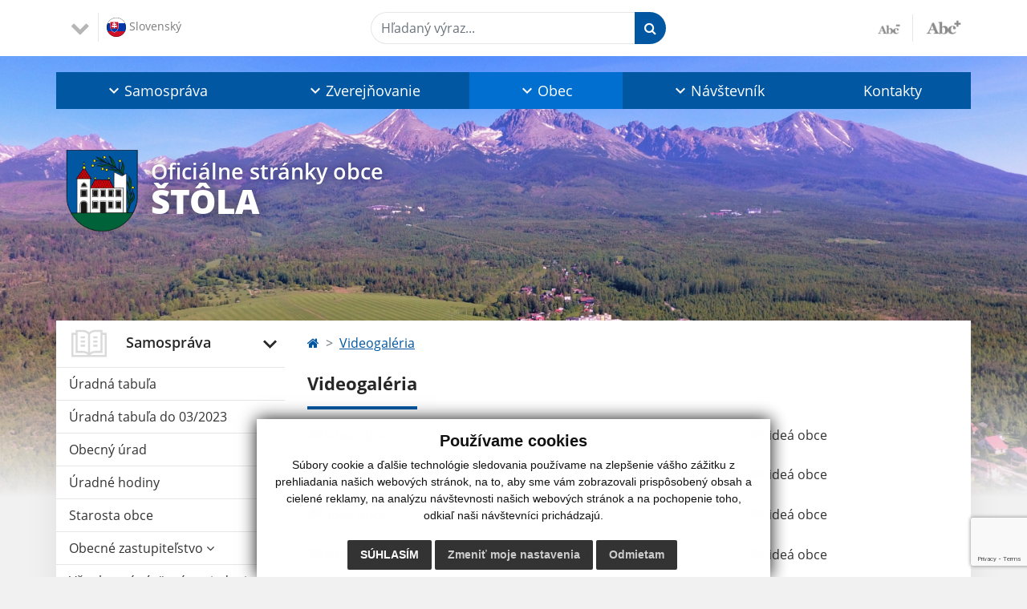

--- FILE ---
content_type: text/html; charset=UTF-8
request_url: https://www.stola.sk/videogaleria
body_size: 10825
content:
<!DOCTYPE html>
<html lang="sk">
  <head>
  <meta charset="utf-8" />
  <meta http-equiv="X-UA-Compatible" content="IE=edge">
    <title>Videogaléria | Štôla</title>
    <meta name="viewport" content="width=device-width, initial-scale=1.0, maximum-scale=1.0, user-scalable=no">
    <link href="/design/css/style.css?v=10" rel="stylesheet" />
    <link rel="stylesheet" href="https://cdn.jsdelivr.net/npm/bootstrap-print-css/css/bootstrap-print.min.css" media="print">
    <meta name="robots" content="index, follow" />
        <meta name="description" content="Vitajte na oficiálnych internetových stránkach obce Štôla." />
    <meta name="keywords" content="Štôla, obec, mesto, obecný úrad, slovensko, turizmus, samospráva" />
        <meta name="robots" content="index, follow" />
    <meta name="author" content="webex.digital" />
    <link rel="shortcut icon" href="/design/images/erb.svg" />
        <meta property="og:title" content="Videogaléria | Štôla | Oficiálne stránky obce" />
    <meta property="og:site_name" content="Štôla" />
    <meta property="og:description" content="Vitajte na oficiálnych internetových stránkach obce Štôla." />
    <meta property="og:image:secure_url" content="https://www.stola.sk/uploads/erb-bg.jpg"/>    <meta property="og:url" content=""/>
    <meta property="og:type" content=""/>
  <!-- AbhayaLibreFont -->
  <link rel="preconnect" href="https://fonts.googleapis.com">
  <link rel="preconnect" href="https://fonts.gstatic.com" crossorigin>
  <link href="https://fonts.googleapis.com/css2?family=Abhaya+Libre:wght@400;700&display=swap" rel="stylesheet">  
  <link rel='stylesheet' href='https://cdnjs.cloudflare.com/ajax/libs/OwlCarousel2/2.3.4/assets/owl.carousel.min.css'>
  <link rel='stylesheet' href='https://cdnjs.cloudflare.com/ajax/libs/OwlCarousel2/2.3.4/assets/owl.theme.default.min.css'>
  <script src="https://code.jquery.com/jquery-3.4.1.min.js"></script>
  <script src="/design/js/popper.min.js?v=1"></script>
  <script src="/design/js/bootstrap.min.js?v=1"></script>
  <script type="text/javascript" src="rse/jscripts/jquery.form.js"></script>
  <script type="text/javascript" src="rse/jscripts/fancybox-3/dist/jquery.fancybox.min.js"></script>
  <link rel="stylesheet" href="rse/jscripts/fancybox-3/dist/jquery.fancybox.min.css" type="text/css" media="screen" />
  <script type="text/javascript" src="/design/js/jquery.jfontsize-1.0.js"></script>
  <script type="text/javascript" src="/design/js/persistentFontSize.js"></script>
  <script type="text/javascript">
      $(function() {
          restoreSize();
      });
  </script>
  <script type="text/javascript" src="rse/jscripts/init.js"></script>
  <script src='https://cdnjs.cloudflare.com/ajax/libs/OwlCarousel2/2.3.4/owl.carousel.min.js'></script>
  <link rel="stylesheet" href="/design/datepicker/datepicker.min.css">
  <script src="/design/datepicker/datepicker.min.js"></script>
      <!--[if lt IE 9]>
      <script src="https://oss.maxcdn.com/libs/html5shiv/3.7.0/html5shiv.js"></script>
      <script src="https://oss.maxcdn.com/libs/respond.js/1.3.0/respond.min.js"></script>
    <![endif]-->
  <script src="https://www.google.com/recaptcha/api.js?render=6LdWU9AeAAAAAIGSLW_1H1axNgjfIn9gIiJLCYJ7"></script>    </head>
<body>
<div id="fb-root"></div>
<script async defer crossorigin="anonymous" src="https://connect.facebook.net/sk_SK/sdk.js#xfbml=1&version=v12.0" nonce="4vVbuMDw"></script>
<div class="template-b d-print-none"> <div class="partial-header"><header class="header_b"> <div class="top_header"><div class="container"><div class="row"> <div class="col-lg-4 d-flex justify-content-between justify-content-lg-start mb-2 mb-lg-0"> <div class="me-0 me-lg-3 me-xxl-5 lang"> <div class="dropdown">    <button class="btn dropdown-toggle" type="button" id="dropdownLangButton" data-bs-toggle="dropdown" aria-expanded="false">
        <img src="/design/images/flag-sk.svg" class="img-fluid" alt="Slovenský" /> 
        Slovenský    </button>
    <ul class="dropdown-menu" aria-labelledby="dropdownLangButton"><li><a class="dropdown-item" href="contact"><img src="/design/images/flag-en.svg" class="w-10" alt="English contact" /> English contact</a></li></ul></div> </div> <div class="social-networks"></div> <div class="d-inline-blockk d-none d-sm-none read-text"> <a href="#" class="d-inline-block px-3 px-xxl-4 rounded-pill textToSpeechSwitcher"><i class="fa fa-volume-up" aria-hidden="true"></i> Čítaj text</a> </div> </div> <div class="col-lg-8 d-flex justify-content-between align-items-center flex-wrap flex-sm-nowrap"> <div class="d-none d-sm-inline-blockk order-lg-2 me-3 me-xxl-5 read-text"> <a href="#" class="d-inline-block px-3 px-xxl-4 rounded-pill textToSpeechSwitcher"><i class="fa fa-volume-up" aria-hidden="true"></i> Čítaj text</a> </div> <div class="d-inline-block order-lg-3 me-3 me-lg-0 font-size"> <a href="#" title="Zmenšiť text" class="position-relative me-3 pe-3 minus jfontsize-d2"><img src="/design/images/minus.png" class="img-fluid" alt="Zmenšiť text" /></a><a href="#" title="Zväčšiť text" class="position-relative plus jfontsize-p2"><img src="/design/images/plus.png" class="img-fluid" alt="Zväčšiť text" /></a> </div> <div class="order-lg-1 w-50 search mt-1 mt-lg-0 ms-auto ms-lg-0 me-0 me-lg-auto"><form action="/" class="row g-0 flex-nowrap">
<div class="col-auto flex-fill">
<input class="input_hidden" type="hidden" name="cx" value="008285927291506622991:rcxstx32fx4">
<input class="input_hidden" type="hidden" name="page" value="google" />
<input class="input_hidden" type="hidden" name="cof" value="FORID:11" />
<input class="input_hidden" type="hidden" name="id" value="36" />
<label class="visually-hidden">Hľadaný výraz...</label>
<input type="text" name="q" required class="form-control rounded-pill" placeholder="Hľadaný výraz...">
</div>
<div class="col-auto">
<button type="submit" name="sa" class="btn btn-primary rounded-pill"><i class="fa fa-search"></i></button>
</div>
</form></div> </div> </div></div></div> <div class="bottom_header w-100"><div class="position-relative container"><div class="row">
<div class="position-absolute d-inline-block d-lg-none main_logo"><a href="/" class="d-flex align-items-center"><img src="/design/images/erb.svg" class="img-fluid" alt="Štôla" /> <div class="ms-2 ms-lg-3 ms-xxl-4 text"><small class="d-block">Oficiálne stránky obce</small> <span class="text-uppercase">Štôla</span></div></a></div>
<div class="col-lg-12 navigation_wrapper"> <nav class="navbar navbar-expand-lg navbar-light"> <div class="container-fluid p-0"> <a class="navbar-brand d-block d-lg-none opacity-0" href="index.php">Navbar</a> <button class="navbar-toggler" type="button" data-bs-toggle="collapse" data-bs-target="#navbarMainContent" aria-controls="navbarMainContent" aria-expanded="false" aria-label="Toggle navigation"> <span class="navbar-toggler-icon"></span> </button> <div class="collapse navbar-collapse" id="navbarMainContent"> <ul class="navbar-nav justify-content-between w-100 me-auto pt-3 pt-lg-0">
        <li class="nav-item dropdown flex-fill">
            <a title="Samospráva" class="nav-link text-center dropdown-toggle "  role="button" data-bs-toggle="dropdown" href="#">
                <span class="position-relative d-inline-block ps-4 ps-xxl-5">                    Samospráva                </span>            </a>
                        <ul class="dropdown-menu">
                            <li>
                    <a title="Úradná tabuľa" class="dropdown-item  "  href="uradna-tabula">
                        Úradná tabuľa                     </a>
                                    </li>
                            <li>
                    <a title="Úradná tabuľa do 03/2023" class="dropdown-item  "  href="uradna-tabula-do-03-2023">
                        Úradná tabuľa do 03/2023                     </a>
                                    </li>
                            <li>
                    <a title="Obecný úrad" class="dropdown-item  "  href="obecny-urad">
                        Obecný úrad                     </a>
                                    </li>
                            <li>
                    <a title="Úradné hodiny" class="dropdown-item  "  href="uradne-hodiny">
                        Úradné hodiny                     </a>
                                    </li>
                            <li>
                    <a title="Starosta obce" class="dropdown-item  "  href="starosta-obce">
                        Starosta obce                     </a>
                                    </li>
                            <li>
                    <a title="Obecné zastupiteľstvo" class="dropdown-item d-flex justify-content-between align-items-center "  href="obecne-zastupitelstvo">
                        Obecné zastupiteľstvo <i class="zmdi zmdi-chevron-right"></i>                    </a>
                                        <ul class="submenu dropdown-menu">
                                        <li>
                        <a title="Poslanci, komisie, účasť poslancov" class="dropdown-item "  href="poslanci-komisie-ucast-poslancov">
                            Poslanci, komisie, účasť poslancov                        </a>
                    </li>
                                        <li>
                        <a title="Zápisnice obecného zastupiteľstva" class="dropdown-item "  href="zapisnice-oz">
                            Zápisnice obecného zastupiteľstva                        </a>
                    </li>
                                        <li>
                        <a title="Uznesenia obecného zastupiteľstva" class="dropdown-item "  href="uznesenia-oz">
                            Uznesenia obecného zastupiteľstva                        </a>
                    </li>
                                        </ul>
                                    </li>
                            <li>
                    <a title="Všeobecné záväzné nariadenia" class="dropdown-item  "  href="vseobecne-zavazne-nariadenia">
                        Všeobecné záväzné nariadenia                     </a>
                                    </li>
                            <li>
                    <a title="Dokumenty" class="dropdown-item  "  href="dokumenty">
                        Dokumenty                     </a>
                                    </li>
                            <li>
                    <a title="Územný plán" class="dropdown-item  "  href="uzemny-plan-obce">
                        Územný plán                     </a>
                                    </li>
                            <li>
                    <a title="Tlačivá na stiahnutie" class="dropdown-item  "  href="tlaciva">
                        Tlačivá na stiahnutie                     </a>
                                    </li>
                            <li>
                    <a title="Sadzobníky" class="dropdown-item  "  href="sadzobniky">
                        Sadzobníky                     </a>
                                    </li>
                            <li>
                    <a title="Usmernenia, povinnosti daňovníkov" class="dropdown-item  "  href="usmernenia-povinnosti-danovnikov">
                        Usmernenia, povinnosti daňovníkov                     </a>
                                    </li>
                            <li>
                    <a title="Cintoríny" class="dropdown-item  "  href="cintoriny">
                        Cintoríny                     </a>
                                    </li>
                            <li>
                    <a title="Zber odpadov" class="dropdown-item  "  href="zber-odpadov">
                        Zber odpadov                     </a>
                                    </li>
                            <li>
                    <a title="Aktuality" class="dropdown-item  "  href="aktuality">
                        Aktuality                     </a>
                                    </li>
                            <li>
                    <a title="Aktuálne" class="dropdown-item  "  href="aktualne">
                        Aktuálne                     </a>
                                    </li>
                            <li>
                    <a title="Projekty obce" class="dropdown-item  "  href="projekty-obce">
                        Projekty obce                     </a>
                                    </li>
                            <li>
                    <a title="Voľby" class="dropdown-item  "  href="volby">
                        Voľby                     </a>
                                    </li>
                        </ul>
                    </li>
                <li class="nav-item dropdown flex-fill">
            <a title="Zverejňovanie" class="nav-link text-center dropdown-toggle "  role="button" data-bs-toggle="dropdown" href="#">
                <span class="position-relative d-inline-block ps-4 ps-xxl-5">                    Zverejňovanie                </span>            </a>
                        <ul class="dropdown-menu">
                            <li>
                    <a title="Verejné obstarávanie" class="dropdown-item  "  href="verejne-obstaravanie">
                        Verejné obstarávanie                     </a>
                                    </li>
                            <li>
                    <a title="Zmluvy" class="dropdown-item  "  href="zmluvy">
                        Zmluvy                     </a>
                                    </li>
                            <li>
                    <a title="Faktúry" class="dropdown-item  "  href="faktury">
                        Faktúry                     </a>
                                    </li>
                            <li>
                    <a title="Objednávky" class="dropdown-item  "  href="objednavky">
                        Objednávky                     </a>
                                    </li>
                            <li>
                    <a title="Ochrana osobných údajov" class="dropdown-item  " target="_blank" title="Stránka sa otvorí v novom okne" href="https://www.osobnyudaj.sk/informovanie/00691836/">
                        Ochrana osobných údajov                     </a>
                                    </li>
                            <li>
                    <a title="Súbory cookies" class="dropdown-item  "  href="subory-cookies">
                        Súbory cookies                     </a>
                                    </li>
                        </ul>
                    </li>
                <li class="nav-item dropdown flex-fill">
            <a title="Obec" class="nav-link text-center dropdown-toggle hj"  role="button" data-bs-toggle="dropdown" href="#">
                <span class="position-relative d-inline-block ps-4 ps-xxl-5">                    Obec                </span>            </a>
                        <ul class="dropdown-menu">
                            <li>
                    <a title="Geografia" class="dropdown-item  "  href="geografia">
                        Geografia                     </a>
                                    </li>
                            <li>
                    <a title="Kultúra" class="dropdown-item  "  href="kultura">
                        Kultúra                     </a>
                                    </li>
                            <li>
                    <a title="História obce" class="dropdown-item  "  href="historia">
                        História obce                     </a>
                                    </li>
                            <li>
                    <a title="Symboly obce" class="dropdown-item  "  href="symboly-obce">
                        Symboly obce                     </a>
                                    </li>
                            <li>
                    <a title="Kronika" class="dropdown-item  "  href="kronika">
                        Kronika                     </a>
                                    </li>
                            <li>
                    <a title="Pamiatky" class="dropdown-item  "  href="pamiatky">
                        Pamiatky                     </a>
                                    </li>
                            <li>
                    <a title="Šport, DHZ" class="dropdown-item  "  href="sport-dhz">
                        Šport, DHZ                     </a>
                                    </li>
                            <li>
                    <a title="Fotogaléria" class="dropdown-item  "  href="fotogaleria">
                        Fotogaléria                     </a>
                                    </li>
                            <li>
                    <a title="Videogaléria" class="dropdown-item  hj"  href="videogaleria">
                        Videogaléria                     </a>
                                    </li>
                            <li>
                    <a title="Obyvateľstvo" class="dropdown-item  "  href="obyvatelstvo">
                        Obyvateľstvo                     </a>
                                    </li>
                            <li>
                    <a title="Školstvo" class="dropdown-item  "  href="skolstvo">
                        Školstvo                     </a>
                                    </li>
                            <li>
                    <a title="Cirkev" class="dropdown-item  "  href="cirkev">
                        Cirkev                     </a>
                                    </li>
                        </ul>
                    </li>
                <li class="nav-item dropdown flex-fill">
            <a title="Návštevník" class="nav-link text-center dropdown-toggle "  role="button" data-bs-toggle="dropdown" href="#">
                <span class="position-relative d-inline-block ps-4 ps-xxl-5">                    Návštevník                </span>            </a>
                        <ul class="dropdown-menu">
                            <li>
                    <a title="Virtuálna prehliadka obce" class="dropdown-item  "  href="virtualna-prehliadka-obce">
                        Virtuálna prehliadka obce                     </a>
                                    </li>
                            <li>
                    <a title="Doprava" class="dropdown-item  "  href="doprava">
                        Doprava                     </a>
                                    </li>
                            <li>
                    <a title="Služby" class="dropdown-item  "  href="sluzby">
                        Služby                     </a>
                                    </li>
                            <li>
                    <a title="Ubytovanie" class="dropdown-item  "  href="ubytovanie">
                        Ubytovanie                     </a>
                                    </li>
                            <li>
                    <a title="Stravovanie" class="dropdown-item  "  href="stravovanie">
                        Stravovanie                     </a>
                                    </li>
                            <li>
                    <a title="Banky" class="dropdown-item  "  href="banky">
                        Banky                     </a>
                                    </li>
                            <li>
                    <a title="Pošta" class="dropdown-item  "  href="posta">
                        Pošta                     </a>
                                    </li>
                            <li>
                    <a title="Dôležité telefónne čísla" class="dropdown-item  "  href="dolezite-tel-cisla">
                        Dôležité telefónne čísla                     </a>
                                    </li>
                            <li>
                    <a title="Tipy na výlet" class="dropdown-item  "  href="tipy-na-vylet">
                        Tipy na výlet                     </a>
                                    </li>
                            <li>
                    <a title="Bežecké trate v obci" class="dropdown-item  "  href="bezecke-trate-v-obci">
                        Bežecké trate v obci                     </a>
                                    </li>
                        </ul>
                    </li>
                <li class="nav-item  flex-fill">
            <a title="Kontakty" class="nav-link text-center  "   href="kontakty">
                                    Kontakty                            </a>
                    </li>
        </ul> </div> </div> </nav> </div> </div></div></div> </header></div></div><div class="rslider-b-holder">
<div class="template-b d-print-none"><div class="widget-slider"><div class="position-relative slider_b"><div class="position-relative rslider_wrapper"><ul class="rslides h-100" id="slider2">    <li class="rslides_li h-100">
    <div class="rslider_img h-100" style="background-image:url('imgcache/e-img-1695-5-1920-1000-0-ffffff.jpg?v=1646917465');">&nbsp;</div>
    </li>
    </ul></div><div class="position-absolute d-none d-lg-inline-block w-100 main_logo"><div class="container"><a href="/" title="Štôla | Oficiálne stránky obce" class="d-flex align-items-center"><img src="/design/images/erb.svg" class="img-fluid" alt="Štôla | Oficiálne stránky obce" /> <div class="ms-2 ms-lg-3 ms-xxl-4 text"><small class="d-block">Oficiálne stránky obce</small> <span class="text-uppercase">Štôla</span></div></a></div></div></div></div></div></div><div class="template-b"> <section class="partial-main"> <div class="position-relative container mb-5 partial_main_b boxShadowBottom"> <div class="row"> <div class="col-lg-3 d-none d-lg-block p-0"> <nav class="sidebar_nav"> <ul class="nav flex-column" id="nav_accordion">
    <li class="nav-item">
        <a title="Samospráva" data-bs-toggle="collapse" data-bs-target="#left_samosprava" class="nav-link py-2 py-xxl-2  "  href="#">
            <img src="
                        /design/images/icon-sidebar-nav-02.svg"                                                                                                " class="img-fluid" alt="Samospráva" /> 
            <span class="ms-2 ms-xl-3 ms-xxl-4">Samospráva</span>
                    </a>
        <ul id="left_samosprava" class="submenu collapse show" data-bs-parent="#left_samosprava">        <li>
            <a title="Úradná tabuľa"  class="nav-link "  href="uradna-tabula">
                Úradná tabuľa             </a>
        <ul id="left_" class="submenu collapse left_sub_menu " data-bs-parent="#left_">        <li>
            <a title="Samospráva" class="nav-link "  href="#">
                Samospráva            </a>
        </li>
                <li>
            <a title="Zverejňovanie" class="nav-link "  href="#">
                Zverejňovanie            </a>
        </li>
                <li>
            <a title="Obec" class="nav-link hj"  href="#">
                Obec            </a>
        </li>
                <li>
            <a title="Návštevník" class="nav-link "  href="#">
                Návštevník            </a>
        </li>
                <li>
            <a title="Kontakty" class="nav-link "  href="kontakty">
                Kontakty            </a>
        </li>
        </ul>        </li>
                <li>
            <a title="Úradná tabuľa do 03/2023"  class="nav-link "  href="uradna-tabula-do-03-2023">
                Úradná tabuľa do 03/2023             </a>
        <ul id="left_" class="submenu collapse left_sub_menu " data-bs-parent="#left_">        <li>
            <a title="Samospráva" class="nav-link "  href="#">
                Samospráva            </a>
        </li>
                <li>
            <a title="Zverejňovanie" class="nav-link "  href="#">
                Zverejňovanie            </a>
        </li>
                <li>
            <a title="Obec" class="nav-link hj"  href="#">
                Obec            </a>
        </li>
                <li>
            <a title="Návštevník" class="nav-link "  href="#">
                Návštevník            </a>
        </li>
                <li>
            <a title="Kontakty" class="nav-link "  href="kontakty">
                Kontakty            </a>
        </li>
        </ul>        </li>
                <li>
            <a title="Obecný úrad"  class="nav-link "  href="obecny-urad">
                Obecný úrad             </a>
        <ul id="left_" class="submenu collapse left_sub_menu " data-bs-parent="#left_">        <li>
            <a title="Samospráva" class="nav-link "  href="#">
                Samospráva            </a>
        </li>
                <li>
            <a title="Zverejňovanie" class="nav-link "  href="#">
                Zverejňovanie            </a>
        </li>
                <li>
            <a title="Obec" class="nav-link hj"  href="#">
                Obec            </a>
        </li>
                <li>
            <a title="Návštevník" class="nav-link "  href="#">
                Návštevník            </a>
        </li>
                <li>
            <a title="Kontakty" class="nav-link "  href="kontakty">
                Kontakty            </a>
        </li>
        </ul>        </li>
                <li>
            <a title="Úradné hodiny"  class="nav-link "  href="uradne-hodiny">
                Úradné hodiny             </a>
        <ul id="left_" class="submenu collapse left_sub_menu " data-bs-parent="#left_">        <li>
            <a title="Samospráva" class="nav-link "  href="#">
                Samospráva            </a>
        </li>
                <li>
            <a title="Zverejňovanie" class="nav-link "  href="#">
                Zverejňovanie            </a>
        </li>
                <li>
            <a title="Obec" class="nav-link hj"  href="#">
                Obec            </a>
        </li>
                <li>
            <a title="Návštevník" class="nav-link "  href="#">
                Návštevník            </a>
        </li>
                <li>
            <a title="Kontakty" class="nav-link "  href="kontakty">
                Kontakty            </a>
        </li>
        </ul>        </li>
                <li>
            <a title="Starosta obce"  class="nav-link "  href="starosta-obce">
                Starosta obce             </a>
        <ul id="left_" class="submenu collapse left_sub_menu " data-bs-parent="#left_">        <li>
            <a title="Samospráva" class="nav-link "  href="#">
                Samospráva            </a>
        </li>
                <li>
            <a title="Zverejňovanie" class="nav-link "  href="#">
                Zverejňovanie            </a>
        </li>
                <li>
            <a title="Obec" class="nav-link hj"  href="#">
                Obec            </a>
        </li>
                <li>
            <a title="Návštevník" class="nav-link "  href="#">
                Návštevník            </a>
        </li>
                <li>
            <a title="Kontakty" class="nav-link "  href="kontakty">
                Kontakty            </a>
        </li>
        </ul>        </li>
                <li>
            <a title="Obecné zastupiteľstvo" data-bs-toggle="collapse" data-bs-target="#left_oz" class="nav-link "  href="obecne-zastupitelstvo">
                Obecné zastupiteľstvo <i class="fa fa-angle-down" aria-hidden="true"></i>            </a>
        <ul id="left_oz" class="submenu collapse left_sub_menu " data-bs-parent="#left_oz">        <li>
            <a title="Poslanci, komisie, účasť poslancov" class="nav-link "  href="poslanci-komisie-ucast-poslancov">
                Poslanci, komisie, účasť poslancov            </a>
        </li>
                <li>
            <a title="Zápisnice obecného zastupiteľstva" class="nav-link "  href="zapisnice-oz">
                Zápisnice obecného zastupiteľstva            </a>
        </li>
                <li>
            <a title="Uznesenia obecného zastupiteľstva" class="nav-link "  href="uznesenia-oz">
                Uznesenia obecného zastupiteľstva            </a>
        </li>
        </ul>        </li>
                <li>
            <a title="Všeobecné záväzné nariadenia"  class="nav-link "  href="vseobecne-zavazne-nariadenia">
                Všeobecné záväzné nariadenia             </a>
        <ul id="left_" class="submenu collapse left_sub_menu " data-bs-parent="#left_">        <li>
            <a title="Samospráva" class="nav-link "  href="#">
                Samospráva            </a>
        </li>
                <li>
            <a title="Zverejňovanie" class="nav-link "  href="#">
                Zverejňovanie            </a>
        </li>
                <li>
            <a title="Obec" class="nav-link hj"  href="#">
                Obec            </a>
        </li>
                <li>
            <a title="Návštevník" class="nav-link "  href="#">
                Návštevník            </a>
        </li>
                <li>
            <a title="Kontakty" class="nav-link "  href="kontakty">
                Kontakty            </a>
        </li>
        </ul>        </li>
                <li>
            <a title="Dokumenty"  class="nav-link "  href="dokumenty">
                Dokumenty             </a>
        <ul id="left_" class="submenu collapse left_sub_menu " data-bs-parent="#left_">        <li>
            <a title="Samospráva" class="nav-link "  href="#">
                Samospráva            </a>
        </li>
                <li>
            <a title="Zverejňovanie" class="nav-link "  href="#">
                Zverejňovanie            </a>
        </li>
                <li>
            <a title="Obec" class="nav-link hj"  href="#">
                Obec            </a>
        </li>
                <li>
            <a title="Návštevník" class="nav-link "  href="#">
                Návštevník            </a>
        </li>
                <li>
            <a title="Kontakty" class="nav-link "  href="kontakty">
                Kontakty            </a>
        </li>
        </ul>        </li>
                <li>
            <a title="Územný plán"  class="nav-link "  href="uzemny-plan-obce">
                Územný plán             </a>
        <ul id="left_" class="submenu collapse left_sub_menu " data-bs-parent="#left_">        <li>
            <a title="Samospráva" class="nav-link "  href="#">
                Samospráva            </a>
        </li>
                <li>
            <a title="Zverejňovanie" class="nav-link "  href="#">
                Zverejňovanie            </a>
        </li>
                <li>
            <a title="Obec" class="nav-link hj"  href="#">
                Obec            </a>
        </li>
                <li>
            <a title="Návštevník" class="nav-link "  href="#">
                Návštevník            </a>
        </li>
                <li>
            <a title="Kontakty" class="nav-link "  href="kontakty">
                Kontakty            </a>
        </li>
        </ul>        </li>
                <li>
            <a title="Tlačivá na stiahnutie"  class="nav-link "  href="tlaciva">
                Tlačivá na stiahnutie             </a>
        <ul id="left_" class="submenu collapse left_sub_menu " data-bs-parent="#left_">        <li>
            <a title="Samospráva" class="nav-link "  href="#">
                Samospráva            </a>
        </li>
                <li>
            <a title="Zverejňovanie" class="nav-link "  href="#">
                Zverejňovanie            </a>
        </li>
                <li>
            <a title="Obec" class="nav-link hj"  href="#">
                Obec            </a>
        </li>
                <li>
            <a title="Návštevník" class="nav-link "  href="#">
                Návštevník            </a>
        </li>
                <li>
            <a title="Kontakty" class="nav-link "  href="kontakty">
                Kontakty            </a>
        </li>
        </ul>        </li>
                <li>
            <a title="Sadzobníky"  class="nav-link "  href="sadzobniky">
                Sadzobníky             </a>
        <ul id="left_" class="submenu collapse left_sub_menu " data-bs-parent="#left_">        <li>
            <a title="Samospráva" class="nav-link "  href="#">
                Samospráva            </a>
        </li>
                <li>
            <a title="Zverejňovanie" class="nav-link "  href="#">
                Zverejňovanie            </a>
        </li>
                <li>
            <a title="Obec" class="nav-link hj"  href="#">
                Obec            </a>
        </li>
                <li>
            <a title="Návštevník" class="nav-link "  href="#">
                Návštevník            </a>
        </li>
                <li>
            <a title="Kontakty" class="nav-link "  href="kontakty">
                Kontakty            </a>
        </li>
        </ul>        </li>
                <li>
            <a title="Usmernenia, povinnosti daňovníkov"  class="nav-link "  href="usmernenia-povinnosti-danovnikov">
                Usmernenia, povinnosti daňovníkov             </a>
        <ul id="left_" class="submenu collapse left_sub_menu " data-bs-parent="#left_">        <li>
            <a title="Samospráva" class="nav-link "  href="#">
                Samospráva            </a>
        </li>
                <li>
            <a title="Zverejňovanie" class="nav-link "  href="#">
                Zverejňovanie            </a>
        </li>
                <li>
            <a title="Obec" class="nav-link hj"  href="#">
                Obec            </a>
        </li>
                <li>
            <a title="Návštevník" class="nav-link "  href="#">
                Návštevník            </a>
        </li>
                <li>
            <a title="Kontakty" class="nav-link "  href="kontakty">
                Kontakty            </a>
        </li>
        </ul>        </li>
                <li>
            <a title="Cintoríny"  class="nav-link "  href="cintoriny">
                Cintoríny             </a>
        <ul id="left_" class="submenu collapse left_sub_menu " data-bs-parent="#left_">        <li>
            <a title="Samospráva" class="nav-link "  href="#">
                Samospráva            </a>
        </li>
                <li>
            <a title="Zverejňovanie" class="nav-link "  href="#">
                Zverejňovanie            </a>
        </li>
                <li>
            <a title="Obec" class="nav-link hj"  href="#">
                Obec            </a>
        </li>
                <li>
            <a title="Návštevník" class="nav-link "  href="#">
                Návštevník            </a>
        </li>
                <li>
            <a title="Kontakty" class="nav-link "  href="kontakty">
                Kontakty            </a>
        </li>
        </ul>        </li>
                <li>
            <a title="Zber odpadov"  class="nav-link "  href="zber-odpadov">
                Zber odpadov             </a>
        <ul id="left_" class="submenu collapse left_sub_menu " data-bs-parent="#left_">        <li>
            <a title="Samospráva" class="nav-link "  href="#">
                Samospráva            </a>
        </li>
                <li>
            <a title="Zverejňovanie" class="nav-link "  href="#">
                Zverejňovanie            </a>
        </li>
                <li>
            <a title="Obec" class="nav-link hj"  href="#">
                Obec            </a>
        </li>
                <li>
            <a title="Návštevník" class="nav-link "  href="#">
                Návštevník            </a>
        </li>
                <li>
            <a title="Kontakty" class="nav-link "  href="kontakty">
                Kontakty            </a>
        </li>
        </ul>        </li>
                <li>
            <a title="Aktuality"  class="nav-link "  href="aktuality">
                Aktuality             </a>
        <ul id="left_" class="submenu collapse left_sub_menu " data-bs-parent="#left_">        <li>
            <a title="Samospráva" class="nav-link "  href="#">
                Samospráva            </a>
        </li>
                <li>
            <a title="Zverejňovanie" class="nav-link "  href="#">
                Zverejňovanie            </a>
        </li>
                <li>
            <a title="Obec" class="nav-link hj"  href="#">
                Obec            </a>
        </li>
                <li>
            <a title="Návštevník" class="nav-link "  href="#">
                Návštevník            </a>
        </li>
                <li>
            <a title="Kontakty" class="nav-link "  href="kontakty">
                Kontakty            </a>
        </li>
        </ul>        </li>
                <li>
            <a title="Aktuálne"  class="nav-link "  href="aktualne">
                Aktuálne             </a>
        <ul id="left_" class="submenu collapse left_sub_menu " data-bs-parent="#left_">        <li>
            <a title="Samospráva" class="nav-link "  href="#">
                Samospráva            </a>
        </li>
                <li>
            <a title="Zverejňovanie" class="nav-link "  href="#">
                Zverejňovanie            </a>
        </li>
                <li>
            <a title="Obec" class="nav-link hj"  href="#">
                Obec            </a>
        </li>
                <li>
            <a title="Návštevník" class="nav-link "  href="#">
                Návštevník            </a>
        </li>
                <li>
            <a title="Kontakty" class="nav-link "  href="kontakty">
                Kontakty            </a>
        </li>
        </ul>        </li>
                <li>
            <a title="Projekty obce"  class="nav-link "  href="projekty-obce">
                Projekty obce             </a>
        <ul id="left_" class="submenu collapse left_sub_menu " data-bs-parent="#left_">        <li>
            <a title="Samospráva" class="nav-link "  href="#">
                Samospráva            </a>
        </li>
                <li>
            <a title="Zverejňovanie" class="nav-link "  href="#">
                Zverejňovanie            </a>
        </li>
                <li>
            <a title="Obec" class="nav-link hj"  href="#">
                Obec            </a>
        </li>
                <li>
            <a title="Návštevník" class="nav-link "  href="#">
                Návštevník            </a>
        </li>
                <li>
            <a title="Kontakty" class="nav-link "  href="kontakty">
                Kontakty            </a>
        </li>
        </ul>        </li>
                <li>
            <a title="Voľby"  class="nav-link "  href="volby">
                Voľby             </a>
        <ul id="left_" class="submenu collapse left_sub_menu " data-bs-parent="#left_">        <li>
            <a title="Samospráva" class="nav-link "  href="#">
                Samospráva            </a>
        </li>
                <li>
            <a title="Zverejňovanie" class="nav-link "  href="#">
                Zverejňovanie            </a>
        </li>
                <li>
            <a title="Obec" class="nav-link hj"  href="#">
                Obec            </a>
        </li>
                <li>
            <a title="Návštevník" class="nav-link "  href="#">
                Návštevník            </a>
        </li>
                <li>
            <a title="Kontakty" class="nav-link "  href="kontakty">
                Kontakty            </a>
        </li>
        </ul>        </li>
        </ul>    </li>
        <li class="nav-item">
        <a title="Zverejňovanie" data-bs-toggle="collapse" data-bs-target="#left_zverejnovanie" class="nav-link py-2 py-xxl-2  "  href="#">
            <img src="
                                    /design/images/icon-sidebar-nav-03.svg"                                                                                    " class="img-fluid" alt="Zverejňovanie" /> 
            <span class="ms-2 ms-xl-3 ms-xxl-4">Zverejňovanie</span>
                    </a>
        <ul id="left_zverejnovanie" class="submenu collapse show" data-bs-parent="#left_zverejnovanie">        <li>
            <a title="Verejné obstarávanie"  class="nav-link "  href="verejne-obstaravanie">
                Verejné obstarávanie             </a>
        <ul id="left_" class="submenu collapse left_sub_menu " data-bs-parent="#left_">        <li>
            <a title="Samospráva" class="nav-link "  href="#">
                Samospráva            </a>
        </li>
                <li>
            <a title="Zverejňovanie" class="nav-link "  href="#">
                Zverejňovanie            </a>
        </li>
                <li>
            <a title="Obec" class="nav-link hj"  href="#">
                Obec            </a>
        </li>
                <li>
            <a title="Návštevník" class="nav-link "  href="#">
                Návštevník            </a>
        </li>
                <li>
            <a title="Kontakty" class="nav-link "  href="kontakty">
                Kontakty            </a>
        </li>
        </ul>        </li>
                <li>
            <a title="Zmluvy"  class="nav-link "  href="zmluvy">
                Zmluvy             </a>
        <ul id="left_" class="submenu collapse left_sub_menu " data-bs-parent="#left_">        <li>
            <a title="Samospráva" class="nav-link "  href="#">
                Samospráva            </a>
        </li>
                <li>
            <a title="Zverejňovanie" class="nav-link "  href="#">
                Zverejňovanie            </a>
        </li>
                <li>
            <a title="Obec" class="nav-link hj"  href="#">
                Obec            </a>
        </li>
                <li>
            <a title="Návštevník" class="nav-link "  href="#">
                Návštevník            </a>
        </li>
                <li>
            <a title="Kontakty" class="nav-link "  href="kontakty">
                Kontakty            </a>
        </li>
        </ul>        </li>
                <li>
            <a title="Faktúry"  class="nav-link "  href="faktury">
                Faktúry             </a>
        <ul id="left_" class="submenu collapse left_sub_menu " data-bs-parent="#left_">        <li>
            <a title="Samospráva" class="nav-link "  href="#">
                Samospráva            </a>
        </li>
                <li>
            <a title="Zverejňovanie" class="nav-link "  href="#">
                Zverejňovanie            </a>
        </li>
                <li>
            <a title="Obec" class="nav-link hj"  href="#">
                Obec            </a>
        </li>
                <li>
            <a title="Návštevník" class="nav-link "  href="#">
                Návštevník            </a>
        </li>
                <li>
            <a title="Kontakty" class="nav-link "  href="kontakty">
                Kontakty            </a>
        </li>
        </ul>        </li>
                <li>
            <a title="Objednávky"  class="nav-link "  href="objednavky">
                Objednávky             </a>
        <ul id="left_" class="submenu collapse left_sub_menu " data-bs-parent="#left_">        <li>
            <a title="Samospráva" class="nav-link "  href="#">
                Samospráva            </a>
        </li>
                <li>
            <a title="Zverejňovanie" class="nav-link "  href="#">
                Zverejňovanie            </a>
        </li>
                <li>
            <a title="Obec" class="nav-link hj"  href="#">
                Obec            </a>
        </li>
                <li>
            <a title="Návštevník" class="nav-link "  href="#">
                Návštevník            </a>
        </li>
                <li>
            <a title="Kontakty" class="nav-link "  href="kontakty">
                Kontakty            </a>
        </li>
        </ul>        </li>
                <li>
            <a title="Ochrana osobných údajov"  class="nav-link " target="_blank" title="Stránka sa otvorí v novom okne" href="https://www.osobnyudaj.sk/informovanie/00691836/">
                Ochrana osobných údajov             </a>
        <ul id="left_" class="submenu collapse left_sub_menu " data-bs-parent="#left_">        <li>
            <a title="Samospráva" class="nav-link "  href="#">
                Samospráva            </a>
        </li>
                <li>
            <a title="Zverejňovanie" class="nav-link "  href="#">
                Zverejňovanie            </a>
        </li>
                <li>
            <a title="Obec" class="nav-link hj"  href="#">
                Obec            </a>
        </li>
                <li>
            <a title="Návštevník" class="nav-link "  href="#">
                Návštevník            </a>
        </li>
                <li>
            <a title="Kontakty" class="nav-link "  href="kontakty">
                Kontakty            </a>
        </li>
        </ul>        </li>
                <li>
            <a title="Súbory cookies"  class="nav-link "  href="subory-cookies">
                Súbory cookies             </a>
        <ul id="left_" class="submenu collapse left_sub_menu " data-bs-parent="#left_">        <li>
            <a title="Samospráva" class="nav-link "  href="#">
                Samospráva            </a>
        </li>
                <li>
            <a title="Zverejňovanie" class="nav-link "  href="#">
                Zverejňovanie            </a>
        </li>
                <li>
            <a title="Obec" class="nav-link hj"  href="#">
                Obec            </a>
        </li>
                <li>
            <a title="Návštevník" class="nav-link "  href="#">
                Návštevník            </a>
        </li>
                <li>
            <a title="Kontakty" class="nav-link "  href="kontakty">
                Kontakty            </a>
        </li>
        </ul>        </li>
        </ul>    </li>
        <li class="nav-item">
        <a title="Obec" data-bs-toggle="collapse" data-bs-target="#left_obec" class="nav-link py-2 py-xxl-2  hj"  href="#">
            <img src="
            /design/images/icon-sidebar-nav-01.svg"                                                                                                            " class="img-fluid" alt="Obec" /> 
            <span class="ms-2 ms-xl-3 ms-xxl-4">Obec</span>
                    </a>
        <ul id="left_obec" class="submenu collapse " data-bs-parent="#left_obec">        <li>
            <a title="Geografia"  class="nav-link "  href="geografia">
                Geografia             </a>
        <ul id="left_" class="submenu collapse left_sub_menu " data-bs-parent="#left_">        <li>
            <a title="Samospráva" class="nav-link "  href="#">
                Samospráva            </a>
        </li>
                <li>
            <a title="Zverejňovanie" class="nav-link "  href="#">
                Zverejňovanie            </a>
        </li>
                <li>
            <a title="Obec" class="nav-link hj"  href="#">
                Obec            </a>
        </li>
                <li>
            <a title="Návštevník" class="nav-link "  href="#">
                Návštevník            </a>
        </li>
                <li>
            <a title="Kontakty" class="nav-link "  href="kontakty">
                Kontakty            </a>
        </li>
        </ul>        </li>
                <li>
            <a title="Kultúra"  class="nav-link "  href="kultura">
                Kultúra             </a>
        <ul id="left_" class="submenu collapse left_sub_menu " data-bs-parent="#left_">        <li>
            <a title="Samospráva" class="nav-link "  href="#">
                Samospráva            </a>
        </li>
                <li>
            <a title="Zverejňovanie" class="nav-link "  href="#">
                Zverejňovanie            </a>
        </li>
                <li>
            <a title="Obec" class="nav-link hj"  href="#">
                Obec            </a>
        </li>
                <li>
            <a title="Návštevník" class="nav-link "  href="#">
                Návštevník            </a>
        </li>
                <li>
            <a title="Kontakty" class="nav-link "  href="kontakty">
                Kontakty            </a>
        </li>
        </ul>        </li>
                <li>
            <a title="História obce"  class="nav-link "  href="historia">
                História obce             </a>
        <ul id="left_" class="submenu collapse left_sub_menu " data-bs-parent="#left_">        <li>
            <a title="Samospráva" class="nav-link "  href="#">
                Samospráva            </a>
        </li>
                <li>
            <a title="Zverejňovanie" class="nav-link "  href="#">
                Zverejňovanie            </a>
        </li>
                <li>
            <a title="Obec" class="nav-link hj"  href="#">
                Obec            </a>
        </li>
                <li>
            <a title="Návštevník" class="nav-link "  href="#">
                Návštevník            </a>
        </li>
                <li>
            <a title="Kontakty" class="nav-link "  href="kontakty">
                Kontakty            </a>
        </li>
        </ul>        </li>
                <li>
            <a title="Symboly obce"  class="nav-link "  href="symboly-obce">
                Symboly obce             </a>
        <ul id="left_" class="submenu collapse left_sub_menu " data-bs-parent="#left_">        <li>
            <a title="Samospráva" class="nav-link "  href="#">
                Samospráva            </a>
        </li>
                <li>
            <a title="Zverejňovanie" class="nav-link "  href="#">
                Zverejňovanie            </a>
        </li>
                <li>
            <a title="Obec" class="nav-link hj"  href="#">
                Obec            </a>
        </li>
                <li>
            <a title="Návštevník" class="nav-link "  href="#">
                Návštevník            </a>
        </li>
                <li>
            <a title="Kontakty" class="nav-link "  href="kontakty">
                Kontakty            </a>
        </li>
        </ul>        </li>
                <li>
            <a title="Kronika"  class="nav-link "  href="kronika">
                Kronika             </a>
        <ul id="left_" class="submenu collapse left_sub_menu " data-bs-parent="#left_">        <li>
            <a title="Samospráva" class="nav-link "  href="#">
                Samospráva            </a>
        </li>
                <li>
            <a title="Zverejňovanie" class="nav-link "  href="#">
                Zverejňovanie            </a>
        </li>
                <li>
            <a title="Obec" class="nav-link hj"  href="#">
                Obec            </a>
        </li>
                <li>
            <a title="Návštevník" class="nav-link "  href="#">
                Návštevník            </a>
        </li>
                <li>
            <a title="Kontakty" class="nav-link "  href="kontakty">
                Kontakty            </a>
        </li>
        </ul>        </li>
                <li>
            <a title="Pamiatky"  class="nav-link "  href="pamiatky">
                Pamiatky             </a>
        <ul id="left_" class="submenu collapse left_sub_menu " data-bs-parent="#left_">        <li>
            <a title="Samospráva" class="nav-link "  href="#">
                Samospráva            </a>
        </li>
                <li>
            <a title="Zverejňovanie" class="nav-link "  href="#">
                Zverejňovanie            </a>
        </li>
                <li>
            <a title="Obec" class="nav-link hj"  href="#">
                Obec            </a>
        </li>
                <li>
            <a title="Návštevník" class="nav-link "  href="#">
                Návštevník            </a>
        </li>
                <li>
            <a title="Kontakty" class="nav-link "  href="kontakty">
                Kontakty            </a>
        </li>
        </ul>        </li>
                <li>
            <a title="Šport, DHZ"  class="nav-link "  href="sport-dhz">
                Šport, DHZ             </a>
        <ul id="left_" class="submenu collapse left_sub_menu " data-bs-parent="#left_">        <li>
            <a title="Samospráva" class="nav-link "  href="#">
                Samospráva            </a>
        </li>
                <li>
            <a title="Zverejňovanie" class="nav-link "  href="#">
                Zverejňovanie            </a>
        </li>
                <li>
            <a title="Obec" class="nav-link hj"  href="#">
                Obec            </a>
        </li>
                <li>
            <a title="Návštevník" class="nav-link "  href="#">
                Návštevník            </a>
        </li>
                <li>
            <a title="Kontakty" class="nav-link "  href="kontakty">
                Kontakty            </a>
        </li>
        </ul>        </li>
                <li>
            <a title="Fotogaléria"  class="nav-link "  href="fotogaleria">
                Fotogaléria             </a>
        <ul id="left_" class="submenu collapse left_sub_menu " data-bs-parent="#left_">        <li>
            <a title="Samospráva" class="nav-link "  href="#">
                Samospráva            </a>
        </li>
                <li>
            <a title="Zverejňovanie" class="nav-link "  href="#">
                Zverejňovanie            </a>
        </li>
                <li>
            <a title="Obec" class="nav-link hj"  href="#">
                Obec            </a>
        </li>
                <li>
            <a title="Návštevník" class="nav-link "  href="#">
                Návštevník            </a>
        </li>
                <li>
            <a title="Kontakty" class="nav-link "  href="kontakty">
                Kontakty            </a>
        </li>
        </ul>        </li>
                <li>
            <a title="Videogaléria"  class="nav-link hj"  href="videogaleria">
                Videogaléria             </a>
        <ul id="left_" class="submenu collapse left_sub_menu " data-bs-parent="#left_">        <li>
            <a title="Samospráva" class="nav-link "  href="#">
                Samospráva            </a>
        </li>
                <li>
            <a title="Zverejňovanie" class="nav-link "  href="#">
                Zverejňovanie            </a>
        </li>
                <li>
            <a title="Obec" class="nav-link hj"  href="#">
                Obec            </a>
        </li>
                <li>
            <a title="Návštevník" class="nav-link "  href="#">
                Návštevník            </a>
        </li>
                <li>
            <a title="Kontakty" class="nav-link "  href="kontakty">
                Kontakty            </a>
        </li>
        </ul>        </li>
                <li>
            <a title="Obyvateľstvo"  class="nav-link "  href="obyvatelstvo">
                Obyvateľstvo             </a>
        <ul id="left_" class="submenu collapse left_sub_menu " data-bs-parent="#left_">        <li>
            <a title="Samospráva" class="nav-link "  href="#">
                Samospráva            </a>
        </li>
                <li>
            <a title="Zverejňovanie" class="nav-link "  href="#">
                Zverejňovanie            </a>
        </li>
                <li>
            <a title="Obec" class="nav-link hj"  href="#">
                Obec            </a>
        </li>
                <li>
            <a title="Návštevník" class="nav-link "  href="#">
                Návštevník            </a>
        </li>
                <li>
            <a title="Kontakty" class="nav-link "  href="kontakty">
                Kontakty            </a>
        </li>
        </ul>        </li>
                <li>
            <a title="Školstvo"  class="nav-link "  href="skolstvo">
                Školstvo             </a>
        <ul id="left_" class="submenu collapse left_sub_menu " data-bs-parent="#left_">        <li>
            <a title="Samospráva" class="nav-link "  href="#">
                Samospráva            </a>
        </li>
                <li>
            <a title="Zverejňovanie" class="nav-link "  href="#">
                Zverejňovanie            </a>
        </li>
                <li>
            <a title="Obec" class="nav-link hj"  href="#">
                Obec            </a>
        </li>
                <li>
            <a title="Návštevník" class="nav-link "  href="#">
                Návštevník            </a>
        </li>
                <li>
            <a title="Kontakty" class="nav-link "  href="kontakty">
                Kontakty            </a>
        </li>
        </ul>        </li>
                <li>
            <a title="Cirkev"  class="nav-link "  href="cirkev">
                Cirkev             </a>
        <ul id="left_" class="submenu collapse left_sub_menu " data-bs-parent="#left_">        <li>
            <a title="Samospráva" class="nav-link "  href="#">
                Samospráva            </a>
        </li>
                <li>
            <a title="Zverejňovanie" class="nav-link "  href="#">
                Zverejňovanie            </a>
        </li>
                <li>
            <a title="Obec" class="nav-link hj"  href="#">
                Obec            </a>
        </li>
                <li>
            <a title="Návštevník" class="nav-link "  href="#">
                Návštevník            </a>
        </li>
                <li>
            <a title="Kontakty" class="nav-link "  href="kontakty">
                Kontakty            </a>
        </li>
        </ul>        </li>
        </ul>    </li>
        <li class="nav-item">
        <a title="Návštevník" data-bs-toggle="collapse" data-bs-target="#left_navstevnik" class="nav-link py-2 py-xxl-2  "  href="#">
            <img src="
                                                            /design/images/icon-sidebar-nav-05.svg"                                                            " class="img-fluid" alt="Návštevník" /> 
            <span class="ms-2 ms-xl-3 ms-xxl-4">Návštevník</span>
                    </a>
        <ul id="left_navstevnik" class="submenu collapse " data-bs-parent="#left_navstevnik">        <li>
            <a title="Virtuálna prehliadka obce"  class="nav-link "  href="virtualna-prehliadka-obce">
                Virtuálna prehliadka obce             </a>
        <ul id="left_" class="submenu collapse left_sub_menu " data-bs-parent="#left_">        <li>
            <a title="Samospráva" class="nav-link "  href="#">
                Samospráva            </a>
        </li>
                <li>
            <a title="Zverejňovanie" class="nav-link "  href="#">
                Zverejňovanie            </a>
        </li>
                <li>
            <a title="Obec" class="nav-link hj"  href="#">
                Obec            </a>
        </li>
                <li>
            <a title="Návštevník" class="nav-link "  href="#">
                Návštevník            </a>
        </li>
                <li>
            <a title="Kontakty" class="nav-link "  href="kontakty">
                Kontakty            </a>
        </li>
        </ul>        </li>
                <li>
            <a title="Doprava"  class="nav-link "  href="doprava">
                Doprava             </a>
        <ul id="left_" class="submenu collapse left_sub_menu " data-bs-parent="#left_">        <li>
            <a title="Samospráva" class="nav-link "  href="#">
                Samospráva            </a>
        </li>
                <li>
            <a title="Zverejňovanie" class="nav-link "  href="#">
                Zverejňovanie            </a>
        </li>
                <li>
            <a title="Obec" class="nav-link hj"  href="#">
                Obec            </a>
        </li>
                <li>
            <a title="Návštevník" class="nav-link "  href="#">
                Návštevník            </a>
        </li>
                <li>
            <a title="Kontakty" class="nav-link "  href="kontakty">
                Kontakty            </a>
        </li>
        </ul>        </li>
                <li>
            <a title="Služby"  class="nav-link "  href="sluzby">
                Služby             </a>
        <ul id="left_" class="submenu collapse left_sub_menu " data-bs-parent="#left_">        <li>
            <a title="Samospráva" class="nav-link "  href="#">
                Samospráva            </a>
        </li>
                <li>
            <a title="Zverejňovanie" class="nav-link "  href="#">
                Zverejňovanie            </a>
        </li>
                <li>
            <a title="Obec" class="nav-link hj"  href="#">
                Obec            </a>
        </li>
                <li>
            <a title="Návštevník" class="nav-link "  href="#">
                Návštevník            </a>
        </li>
                <li>
            <a title="Kontakty" class="nav-link "  href="kontakty">
                Kontakty            </a>
        </li>
        </ul>        </li>
                <li>
            <a title="Ubytovanie"  class="nav-link "  href="ubytovanie">
                Ubytovanie             </a>
        <ul id="left_" class="submenu collapse left_sub_menu " data-bs-parent="#left_">        <li>
            <a title="Samospráva" class="nav-link "  href="#">
                Samospráva            </a>
        </li>
                <li>
            <a title="Zverejňovanie" class="nav-link "  href="#">
                Zverejňovanie            </a>
        </li>
                <li>
            <a title="Obec" class="nav-link hj"  href="#">
                Obec            </a>
        </li>
                <li>
            <a title="Návštevník" class="nav-link "  href="#">
                Návštevník            </a>
        </li>
                <li>
            <a title="Kontakty" class="nav-link "  href="kontakty">
                Kontakty            </a>
        </li>
        </ul>        </li>
                <li>
            <a title="Stravovanie"  class="nav-link "  href="stravovanie">
                Stravovanie             </a>
        <ul id="left_" class="submenu collapse left_sub_menu " data-bs-parent="#left_">        <li>
            <a title="Samospráva" class="nav-link "  href="#">
                Samospráva            </a>
        </li>
                <li>
            <a title="Zverejňovanie" class="nav-link "  href="#">
                Zverejňovanie            </a>
        </li>
                <li>
            <a title="Obec" class="nav-link hj"  href="#">
                Obec            </a>
        </li>
                <li>
            <a title="Návštevník" class="nav-link "  href="#">
                Návštevník            </a>
        </li>
                <li>
            <a title="Kontakty" class="nav-link "  href="kontakty">
                Kontakty            </a>
        </li>
        </ul>        </li>
                <li>
            <a title="Banky"  class="nav-link "  href="banky">
                Banky             </a>
        <ul id="left_" class="submenu collapse left_sub_menu " data-bs-parent="#left_">        <li>
            <a title="Samospráva" class="nav-link "  href="#">
                Samospráva            </a>
        </li>
                <li>
            <a title="Zverejňovanie" class="nav-link "  href="#">
                Zverejňovanie            </a>
        </li>
                <li>
            <a title="Obec" class="nav-link hj"  href="#">
                Obec            </a>
        </li>
                <li>
            <a title="Návštevník" class="nav-link "  href="#">
                Návštevník            </a>
        </li>
                <li>
            <a title="Kontakty" class="nav-link "  href="kontakty">
                Kontakty            </a>
        </li>
        </ul>        </li>
                <li>
            <a title="Pošta"  class="nav-link "  href="posta">
                Pošta             </a>
        <ul id="left_" class="submenu collapse left_sub_menu " data-bs-parent="#left_">        <li>
            <a title="Samospráva" class="nav-link "  href="#">
                Samospráva            </a>
        </li>
                <li>
            <a title="Zverejňovanie" class="nav-link "  href="#">
                Zverejňovanie            </a>
        </li>
                <li>
            <a title="Obec" class="nav-link hj"  href="#">
                Obec            </a>
        </li>
                <li>
            <a title="Návštevník" class="nav-link "  href="#">
                Návštevník            </a>
        </li>
                <li>
            <a title="Kontakty" class="nav-link "  href="kontakty">
                Kontakty            </a>
        </li>
        </ul>        </li>
                <li>
            <a title="Dôležité telefónne čísla"  class="nav-link "  href="dolezite-tel-cisla">
                Dôležité telefónne čísla             </a>
        <ul id="left_" class="submenu collapse left_sub_menu " data-bs-parent="#left_">        <li>
            <a title="Samospráva" class="nav-link "  href="#">
                Samospráva            </a>
        </li>
                <li>
            <a title="Zverejňovanie" class="nav-link "  href="#">
                Zverejňovanie            </a>
        </li>
                <li>
            <a title="Obec" class="nav-link hj"  href="#">
                Obec            </a>
        </li>
                <li>
            <a title="Návštevník" class="nav-link "  href="#">
                Návštevník            </a>
        </li>
                <li>
            <a title="Kontakty" class="nav-link "  href="kontakty">
                Kontakty            </a>
        </li>
        </ul>        </li>
                <li>
            <a title="Tipy na výlet"  class="nav-link "  href="tipy-na-vylet">
                Tipy na výlet             </a>
        <ul id="left_" class="submenu collapse left_sub_menu " data-bs-parent="#left_">        <li>
            <a title="Samospráva" class="nav-link "  href="#">
                Samospráva            </a>
        </li>
                <li>
            <a title="Zverejňovanie" class="nav-link "  href="#">
                Zverejňovanie            </a>
        </li>
                <li>
            <a title="Obec" class="nav-link hj"  href="#">
                Obec            </a>
        </li>
                <li>
            <a title="Návštevník" class="nav-link "  href="#">
                Návštevník            </a>
        </li>
                <li>
            <a title="Kontakty" class="nav-link "  href="kontakty">
                Kontakty            </a>
        </li>
        </ul>        </li>
                <li>
            <a title="Bežecké trate v obci"  class="nav-link "  href="bezecke-trate-v-obci">
                Bežecké trate v obci             </a>
        <ul id="left_" class="submenu collapse left_sub_menu " data-bs-parent="#left_">        <li>
            <a title="Samospráva" class="nav-link "  href="#">
                Samospráva            </a>
        </li>
                <li>
            <a title="Zverejňovanie" class="nav-link "  href="#">
                Zverejňovanie            </a>
        </li>
                <li>
            <a title="Obec" class="nav-link hj"  href="#">
                Obec            </a>
        </li>
                <li>
            <a title="Návštevník" class="nav-link "  href="#">
                Návštevník            </a>
        </li>
                <li>
            <a title="Kontakty" class="nav-link "  href="kontakty">
                Kontakty            </a>
        </li>
        </ul>        </li>
        </ul>    </li>
        <li class="nav-item">
        <a title="Kontakty"  class="nav-link py-2 py-xxl-2 no-sub-menu-after "  href="kontakty">
            <img src="
                                                                                                            /design/images/icon-sidebar-nav-09.svg"            " class="img-fluid" alt="Kontakty" /> 
            <span class="ms-2 ms-xl-3 ms-xxl-4">Kontakty</span>
                    </a>
            </li>
    </ul> </nav> </div> <div class="col-lg-9 newsTabWrapper"> <div class="newsWrapper p-1 p-md-3"> <nav class="d-inline-block" style="--bs-breadcrumb-divider: '>';" aria-label="breadcrumb">
<ol class="breadcrumb">
<li class="breadcrumb-item"><a href="/"><i class="fa fa-home"></i></a></li>
<li class="breadcrumb-item"><a href="videogaleria">Videogaléria</a></li>
</ol>
</nav>
<div class="row align-items-center mb-2"> <div class="col-sm-12"><div class="text-center text-sm-start mb-4 mb-sm-0 title titleBorder"><h1>Videogaléria</h1></div></div> <div class="col-sm-1 text-center text-sm-end"></div> </div> <div class="row"> <div class="col-12">
<div style="clear: both;"></div><div class="row top15 galeryItem"><div class="col-xs-12 col-ssm-12 bottom30 col-sm-4 col-md-4 mb-4"><a class="video" data-fancybox="video" href="https://www.youtube.com/embed/UXrYjy0bFdo?rel=0&amp;autoplay=1" title=""><img src="https://img.youtube.com/vi/UXrYjy0bFdo/mqdefault.jpg" class="img-fluid hvr-grow" title=" Videá obce" alt="Videá obce">            <div class="image-type"><i class="fa fa-video-camera"></i></div>
            <span></span></a></div><div class="col-xs-12 col-ssm-12 bottom30 col-sm-4 col-md-4 mb-4"><a class="video" data-fancybox="video" href="https://www.youtube.com/embed/1kzLjyOB6vk?rel=0&amp;autoplay=1" title="https://www.youtube.com/watch?v=1kzLjyOB6vk"><img src="https://img.youtube.com/vi/1kzLjyOB6vk/mqdefault.jpg" class="img-fluid hvr-grow" title="https://www.youtube.com/watch?v=1kzLjyOB6vk Videá obce" alt="Videá obce">            <div class="image-type"><i class="fa fa-video-camera"></i></div>
            <span></span></a></div><div class="col-xs-12 col-ssm-12 bottom30 col-sm-4 col-md-4 mb-4"><a class="video" data-fancybox="video" href="https://www.youtube.com/embed/bFq9dVUn2Lg?rel=0&amp;autoplay=1" title="https://www.youtube.com/watch?v=bFq9dVUn2Lg"><img src="https://img.youtube.com/vi/bFq9dVUn2Lg/mqdefault.jpg" class="img-fluid hvr-grow" title="https://www.youtube.com/watch?v=bFq9dVUn2Lg Videá obce" alt="Videá obce">            <div class="image-type"><i class="fa fa-video-camera"></i></div>
            <span></span></a></div><div class="col-xs-12 col-ssm-12 bottom30 col-sm-4 col-md-4 mb-4"><a class="video" data-fancybox="video" href="https://www.youtube.com/embed/mm2bJ9EgrTo?rel=0&amp;autoplay=1" title="https://www.youtube.com/watch?v=mm2bJ9EgrTo"><img src="https://img.youtube.com/vi/mm2bJ9EgrTo/mqdefault.jpg" class="img-fluid hvr-grow" title="https://www.youtube.com/watch?v=mm2bJ9EgrTo Videá obce" alt="Videá obce">            <div class="image-type"><i class="fa fa-video-camera"></i></div>
            <span></span></a></div><div class="col-xs-12 col-ssm-12 bottom30 col-sm-4 col-md-4 mb-4"><a class="video" data-fancybox="video" href="https://www.youtube.com/embed/RdwCoexfb1I?rel=0&amp;autoplay=1" title="https://www.youtube.com/watch?v=RdwCoexfb1I"><img src="https://img.youtube.com/vi/RdwCoexfb1I/mqdefault.jpg" class="img-fluid hvr-grow" title="https://www.youtube.com/watch?v=RdwCoexfb1I Videá obce" alt="Videá obce">            <div class="image-type"><i class="fa fa-video-camera"></i></div>
            <span></span></a></div><div class="col-xs-12 col-ssm-12 bottom30 col-sm-4 col-md-4 mb-4"><a class="video" data-fancybox="video" href="https://www.youtube.com/embed/t7ou6rX_WPM?rel=0&amp;autoplay=1" title="https://www.youtube.com/watch?v=t7ou6rX_WPM"><img src="https://img.youtube.com/vi/t7ou6rX_WPM/mqdefault.jpg" class="img-fluid hvr-grow" title="https://www.youtube.com/watch?v=t7ou6rX_WPM Videá obce" alt="Videá obce">            <div class="image-type"><i class="fa fa-video-camera"></i></div>
            <span></span></a></div><div class="col-xs-12 col-ssm-12 bottom30 col-sm-4 col-md-4 mb-4"><a class="video" data-fancybox="video" href="https://www.youtube.com/embed/1nS162Zlm-A?rel=0&amp;autoplay=1" title="https://www.youtube.com/watch?v=1nS162Zlm-A"><img src="https://img.youtube.com/vi/1nS162Zlm-A/mqdefault.jpg" class="img-fluid hvr-grow" title="https://www.youtube.com/watch?v=1nS162Zlm-A Videá obce" alt="Videá obce">            <div class="image-type"><i class="fa fa-video-camera"></i></div>
            <span></span></a></div><div class="col-xs-12 col-ssm-12 bottom30 col-sm-4 col-md-4 mb-4"><a class="video" data-fancybox="video" href="https://www.youtube.com/embed/98Ore3w_ZVw?rel=0&amp;autoplay=1" title="https://www.youtube.com/watch?v=98Ore3w_ZVw"><img src="https://img.youtube.com/vi/98Ore3w_ZVw/mqdefault.jpg" class="img-fluid hvr-grow" title="https://www.youtube.com/watch?v=98Ore3w_ZVw Videá obce" alt="Videá obce">            <div class="image-type"><i class="fa fa-video-camera"></i></div>
            <span></span></a></div><div class="col-xs-12 col-ssm-12 bottom30 col-sm-4 col-md-4 mb-4"><a class="video" data-fancybox="video" href="https://www.youtube.com/embed/U_3CY26aPxM?rel=0&amp;autoplay=1" title="https://www.youtube.com/watch?v=U_3CY26aPxM"><img src="https://img.youtube.com/vi/U_3CY26aPxM/mqdefault.jpg" class="img-fluid hvr-grow" title="https://www.youtube.com/watch?v=U_3CY26aPxM Videá obce" alt="Videá obce">            <div class="image-type"><i class="fa fa-video-camera"></i></div>
            <span></span></a></div><div class="col-xs-12 col-ssm-12 bottom30 col-sm-4 col-md-4 mb-4"><a class="video" data-fancybox="video" href="https://www.youtube.com/embed/tSUq5ixBR3w?rel=0&amp;autoplay=1" title="https://www.youtube.com/watch?v=tSUq5ixBR3w"><img src="https://img.youtube.com/vi/tSUq5ixBR3w/mqdefault.jpg" class="img-fluid hvr-grow" title="https://www.youtube.com/watch?v=tSUq5ixBR3w Videá obce" alt="Videá obce">            <div class="image-type"><i class="fa fa-video-camera"></i></div>
            <span></span></a></div><div class="col-xs-12 col-ssm-12 bottom30 col-sm-4 col-md-4 mb-4"><a class="video" data-fancybox="video" href="https://www.youtube.com/embed/ebrnu3s8olo?rel=0&amp;autoplay=1" title="https://www.youtube.com/watch?v=ebrnu3s8olo"><img src="https://img.youtube.com/vi/ebrnu3s8olo/mqdefault.jpg" class="img-fluid hvr-grow" title="https://www.youtube.com/watch?v=ebrnu3s8olo Videá obce" alt="Videá obce">            <div class="image-type"><i class="fa fa-video-camera"></i></div>
            <span></span></a></div><div class="col-xs-12 col-ssm-12 bottom30 col-sm-4 col-md-4 mb-4"><a class="video" data-fancybox="video" href="https://www.youtube.com/embed/V9R2qJXRZDw?rel=0&amp;autoplay=1" title="https://www.youtube.com/watch?fbclid=IwAR2ah8OuPevS3zBA_UVQr_vN2"><img src="https://img.youtube.com/vi/V9R2qJXRZDw/mqdefault.jpg" class="img-fluid hvr-grow" title="https://www.youtube.com/watch?fbclid=IwAR2ah8OuPevS3zBA_UVQr_vN2 Videá obce" alt="Videá obce">            <div class="image-type"><i class="fa fa-video-camera"></i></div>
            <span></span></a></div></div><div style="clear: both;"></div></div> </div> </div> </div> </div> </div> </section></div><div class="template-c d-print-none"><div class="position-relative partial_footer"> <footer class="footer_c"> <div class="container footer_top"><div class="container"><div class="footer_top_wrapper"> <div class="row"> <div class="col-lg-6 mb-4 mb-lg-0"><div class="pe-0 pe-lg-3 pe-xxl-5"><div class="mb-3 text-center text-md-start"><h2>Napíšte nám</h2></div><script>
                function validateEmail(email) {
                    var re = /^(([^<>()\[\]\\.,;:\s@"]+(\.[^<>()\[\]\\.,;:\s@"]+)*)|(".+"))@((\[[0-9]{1,3}\.[0-9]{1,3}\.[0-9]{1,3}\.[0-9]{1,3}\])|(([a-zA-Z\-0-9]+\.)+[a-zA-Z]{2,}))$/;
                    return re.test(String(email).toLowerCase());
                }
                function checkform_2() {
                    var $form = $("form.form_2");
                    if(
                        $form.find("[name=meno]").val()=="" || $form.find("[name=email]").val()==""                    ) {
                        alert('Prosím vyplňte všetky povinné údaje.');
                        return false;
                        } else if($form.find("[name=e2_consent_approval]").prop('checked') == false) {
                            alert('Oboznámte sa so spracúvaním osobných údajov!');
                            return false;
                    } else if(validateEmail($form.find("[name=email]").val()) == false) {
                        alert('Zadajte správny formát emailovej adresy! (meno@domena.sk)');
                        return false;
                    } else {
                        return true;
                    };
                };
            </script>
<form method="POST" action="sub.php" class="form_2 footer_form_a" onsubmit="return checkform_2();">
    <input type="hidden" name="action" value="form">
    <input type="hidden" name="formid" value="2">
    <input type="hidden" name="formclass" value="a">
    <input type="hidden" name="e2_ident" value="">
    <input style="display:none;" type="text" name="nick" value="">
    <div class="row g-3 mb-3 mb-xxl-4">
    <div class="col-md-6 d-flex flex-column justify-content-between">
    <input type="text" class="form-control mb-3 mb-md-0" name="name" placeholder="Meno">
    <input type="text" class="form-control mb-3 mb-md-0" name="surname" placeholder="Priezvisko">
    <input type="email" class="form-control" name="email" placeholder="E-mailová adresa">
    </div>
    <div class="col-md-6">
    <textarea class="form-control" name="text" rows="7" placeholder="Text vašej správy.."></textarea>
    </div>
    </div>
    <div class="row align-items-center">
        <div class="col-md-8">
    <div class="form-check mb-3 mb-md-0">
    <input class="form-check-input" name="e2_consent_approval" type="checkbox" value="1">
    <label class="form-check-label">
    <span class="text-danger">*</span> Oboznámil som sa so 
    <a target="_blank" title="Ochrana osobných údajov" href="ochrana-osobnych-udajov">spracúvaním osobných údajov</a>    </label>
    </div>
    </div>
        <div class="col-md-4">
    <div id='g-recaptcha_6707' class="g-recaptcha" data-sitekey="6LdWU9AeAAAAAIGSLW_1H1axNgjfIn9gIiJLCYJ7" data-callback="onSubmit" data-size="invisible"></div>
<button type="submit" name="recaptcha_response" id="g-recaptcha-submit_6707" class="btn btn-primary w-100 rounded-pill">Odoslať správu</button>
<script>
    grecaptcha.ready(function () {
        grecaptcha.execute('6LdWU9AeAAAAAIGSLW_1H1axNgjfIn9gIiJLCYJ7', { action: 'contact' }).then(function (token) {
            var recaptchaResponse = document.getElementById('g-recaptcha-submit_6707');
            recaptchaResponse.value = token;
        });
    });
</script>    </div>
    </div>
</form></div></div> <div class="col-lg-6 text-center text-md-start"> <div class="row"> <div class="col-md-5 border-end"> <div class="mb-3"><h3>Rýchle odkazy</h3></div><ul class="mb-3 footer_nav_a">    <li>
        <a href="nasa-obec" title="O obci">O obci</a>
    </li>
        <li>
        <a href="historia" title="História obce">História obce</a>
    </li>
        <li>
        <a href="fotogaleria" title="Fotogaléria">Fotogaléria</a>
    </li>
        <li>
        <a href="kontakty" title="Kontakty">Kontakty</a>
    </li>
    </ul>
<ul class="mb-4 mb-lg-0 footer_nav_b">    <li class="d-inline-block mr-1">
        <a href="/rss.rss" target="_blank" title="Odkaz sa otvorí v novom okne" class="d-inline-flex justify-content-center align-items-center rounded-circle">
            <i class='fa fa-rss'></i>        </a>
    </li>
        <li class="d-inline-block ">
        <a href="projekty-obce" target="_blank" title="Odkaz sa otvorí v novom okne" class="d-inline-flex justify-content-center align-items-center rounded-circle">
            Projekty obce        </a>
    </li>
    </ul></div> <div class="col-md-7"><div class="ps-0 ps-md-3 ps-xxl-5"> <div class="mb-3"><h3>Kontaktné informácie</h3></div> <ul class="mb-3 pb-0 pb-xxl-3 footer_nav_c"><li><a href="tel:+421 52 775 46 03" class="position-relative d-inline-block my-2 ps-4 ps-xxl-5 nav_phone">+421 52 775 46 03</a></li><li><a href="mailto:info@stola.sk" title="Napíšte nám" class="position-relative d-inline-block my-2 ps-4 ps-xxl-5 nav_mail">info@stola.sk</a></li></ul> <!--div class="mb-3"><h3>Odoberať novinky</h3></div--></div></div> </div> </div> </div> </div></div> </div> <div class="container px-lg-0 py-3 py-lg-4 py-xxl-5 footer_bottom"><div class="row align-items-center"> <div class="col-md-4 order-md-1 text-center text-md-start mb-4 mb-md-0"><a href="rss.rss" target="_blank"><i class="fa fa-rss-square"></i> využite možnosť získavania aktuálnych informácií s využitím RSS</a>, CMS systém (redakčný) systém ECHELON 2, <a href="mapa-stranok">Mapa stránok</a>, <a href="https://webex.digital/" target="_blank">web portál</a>, <a href="https://webex.digital/" target="_blank">webhosting</a>, <a href="https://webex.digital/" target="_blank">webex.digital, s.r.o.</a>, <a href="https://webex.digital/" target="_blank">domény</a>, <a href="https://webex.digital/" target="_blank">registrácia domény</a>, <a href="https://webex.digital/" target="_blank">spoločnosť webex.digital, s.r.o.</a>,  <a href="https://webex.digital/" target="_blank">technický prevádzkovateľ</a></div> <div class="col-md-4 order-md-3 text-center text-md-end mb-4 mb-md-0"><div class="update"><p>Posledná aktualizácia: <small>15.01.2026</small></p></div><p><a href="#" onClick="window.print();"><u>Vytlačiť stránku</u></a> | <a href="vyhlasenie-o-pristupnosti"><u>Vyhlásenie o prístupnosti</u></a><br /> <a href="autorske-prava"><u>Autorské práva</u></a> | <a href="subory-cookies"><u>Cookies</u></a></p></div> <div class="col-md-4 order-md-2 text-center"> <ul class="d-inline-flex flex-nowrap"> <li class="d-inline-block"><a href="https://webex.digital/" target="_blank">webdesign</a> |</li> <li class="d-inline-block"><a href="https://webex.digital/" target="_blank"><img src="/design/images/logo-webex-digital.svg" class="img-fluid" alt="webex.digital" /></a></li> </ul> </div> </div></div> </footer> </div></div>
    <!-- Wow -->
      <script src="/design/js/wow.min.js"></script>
      <script>
       new WOW().init();
    </script>
	<!-- Bootstrap-Multilevel-Navbar -->
	<script type="text/javascript">
	//	window.addEventListener("resize", function() {
	//		"use strict"; window.location.reload(); 
	//	});
		document.addEventListener("DOMContentLoaded", function(){
			/////// Prevent closing from click inside dropdown
			document.querySelectorAll('.dropdown-menu').forEach(function(element){
				element.addEventListener('click', function (e) {
				  e.stopPropagation();
				});
			})
			// make it as accordion for smaller screens
			if (window.innerWidth < 992) {
				// close all inner dropdowns when parent is closed
				document.querySelectorAll('.navbar .dropdown').forEach(function(everydropdown){
					everydropdown.addEventListener('hidden.bs.dropdown', function () {
						// after dropdown is hidden, then find all submenus
						  this.querySelectorAll('.submenu').forEach(function(everysubmenu){
							// hide every submenu as well
							everysubmenu.style.display = 'none';
						  });
					})
				});
				document.querySelectorAll('.dropdown-menu a').forEach(function(element){
					element.addEventListener('click', function (e) {
						let nextEl = this.nextElementSibling;
						if(nextEl && nextEl.classList.contains('submenu')) {	
							// prevent opening link if link needs to open dropdown
							e.preventDefault();
							console.log(nextEl);
							if(nextEl.style.display == 'block'){
								nextEl.style.display = 'none';
							} else {
								nextEl.style.display = 'block';
							}
						}
					});
				})
			}
			// end if innerWidth
		}); 
		// DOMContentLoaded  end
	</script>
  <!-- Dropdown -->
        <script>
        const $dropdown = $(".dropdown");
        const $dropdownToggle = $(".dropdown-toggle");
        const $dropdownMenu = $(".dropdown-menu");
        const showClass = "show";
$(window).on("load resize", function() {
  if (this.matchMedia("(min-width: 991px)").matches) {
    $dropdown.hover(
      function() {
        const $this = $(this);
        $this.addClass(showClass);
        $this.find($dropdownToggle).attr("aria-expanded", "true");
        $this.find($dropdownMenu).addClass(showClass);
      },
      function() {
        const $this = $(this);
        $this.removeClass(showClass);
        $this.find($dropdownToggle).attr("aria-expanded", "false");
        $this.find($dropdownMenu).removeClass(showClass);
      }
    );
  } else {
    $dropdown.off("mouseenter mouseleave");
  }
});
  </script>
	<!-- Owl-Carousel -->
	<script src='https://cdnjs.cloudflare.com/ajax/libs/OwlCarousel2/2.3.4/owl.carousel.min.js'></script>
	<script>
    $('.newsWrapper .owl-carousel').owlCarousel({
	loop: true,
    margin: 0,
    nav: true,
	autoplay: false,
	items:1,
	navText: [
    '<i class="fa fa-angle-left" aria-hidden="true"></i>',
    '<i class="fa fa-angle-right" aria-hidden="true"></i>']
    });
    </script>
	<script>
    $('.galleryWrapper .owl-carousel').owlCarousel({
    loop: true,
    margin: 15,
    nav: true,
	autoplay: true,
    navText: [
    '<i class="fa fa-angle-left" aria-hidden="true"></i>',
    '<i class="fa fa-angle-right" aria-hidden="true"></i>'],
    navContainer: '.main-content .custom-nav',
    responsive: {
    0: {
      items: 1 },
    600: {
      items: 2 },
    1000: {
      items: 3 } } });
    </script>
    <script>
    $('.articlesWrapper .owl-carousel').owlCarousel({
    loop: true,
    margin: 0,
    nav: true,
    dots: false,
    autoplay: true,
    items:1,
    navText: [
    '<i class="fa fa-angle-left" aria-hidden="true"></i>',
    '<i class="fa fa-angle-right" aria-hidden="true"></i>'],
    });
    </script>
    <script>
    $(function () {
      $('[data-toggle="tooltip"]').tooltip();
    });
    </script>
    <script src="/design/js/matchHeight.min.js" type="text/javascript"></script>
    <script>
    $(function() {
      $('.matchHeight').matchHeight();
    });
    </script>
    <!-- Cookie Consent by TermsFeed (https://www.TermsFeed.com) -->
<script type="text/javascript" src="https://www.termsfeed.com/public/cookie-consent/4.0.0/cookie-consent.js" charset="UTF-8"></script>
<script type="text/javascript" charset="UTF-8">
document.addEventListener('DOMContentLoaded', function () {
cookieconsent.run({"notice_banner_type":"simple","consent_type":"express","palette":"light","language":"sk","page_load_consent_levels":["strictly-necessary"],"notice_banner_reject_button_hide":false,"preferences_center_close_button_hide":false,"page_refresh_confirmation_buttons":false,"website_name":"Obec Štôla","open_preferences_center_selector":"#change-cookies","website_privacy_policy_url":"http://stola.sk.preview.iron.4system.sk/subory-cookies"});
});
</script>
<!-- Google Analytics -->
<!-- Admin 26 -->
<script type="text/plain" cookie-consent="tracking" async src="https://www.googletagmanager.com/gtag/js?id=G-GXZCGBGYG4"></script>
<script type="text/plain" cookie-consent="tracking">
  window.dataLayer = window.dataLayer || [];
  function gtag(){dataLayer.push(arguments);}
  gtag('js', new Date());
  gtag('config', 'G-GXZCGBGYG4');
</script>
<!-- end of Google Analytics-->
<noscript>ePrivacy and GPDR Cookie Consent by <a href="https://www.TermsFeed.com/" rel="nofollow">TermsFeed Generator</a></noscript>
<!-- End Cookie Consent by TermsFeed (https://www.TermsFeed.com) -->
<!-- Scroll -->
<script src="/design/js/scroll.js"></script>
</body></html>

--- FILE ---
content_type: text/html; charset=utf-8
request_url: https://www.google.com/recaptcha/api2/anchor?ar=1&k=6LdWU9AeAAAAAIGSLW_1H1axNgjfIn9gIiJLCYJ7&co=aHR0cHM6Ly93d3cuc3RvbGEuc2s6NDQz&hl=en&v=9TiwnJFHeuIw_s0wSd3fiKfN&size=invisible&anchor-ms=20000&execute-ms=30000&cb=xfy7htbtjyji
body_size: 48308
content:
<!DOCTYPE HTML><html dir="ltr" lang="en"><head><meta http-equiv="Content-Type" content="text/html; charset=UTF-8">
<meta http-equiv="X-UA-Compatible" content="IE=edge">
<title>reCAPTCHA</title>
<style type="text/css">
/* cyrillic-ext */
@font-face {
  font-family: 'Roboto';
  font-style: normal;
  font-weight: 400;
  font-stretch: 100%;
  src: url(//fonts.gstatic.com/s/roboto/v48/KFO7CnqEu92Fr1ME7kSn66aGLdTylUAMa3GUBHMdazTgWw.woff2) format('woff2');
  unicode-range: U+0460-052F, U+1C80-1C8A, U+20B4, U+2DE0-2DFF, U+A640-A69F, U+FE2E-FE2F;
}
/* cyrillic */
@font-face {
  font-family: 'Roboto';
  font-style: normal;
  font-weight: 400;
  font-stretch: 100%;
  src: url(//fonts.gstatic.com/s/roboto/v48/KFO7CnqEu92Fr1ME7kSn66aGLdTylUAMa3iUBHMdazTgWw.woff2) format('woff2');
  unicode-range: U+0301, U+0400-045F, U+0490-0491, U+04B0-04B1, U+2116;
}
/* greek-ext */
@font-face {
  font-family: 'Roboto';
  font-style: normal;
  font-weight: 400;
  font-stretch: 100%;
  src: url(//fonts.gstatic.com/s/roboto/v48/KFO7CnqEu92Fr1ME7kSn66aGLdTylUAMa3CUBHMdazTgWw.woff2) format('woff2');
  unicode-range: U+1F00-1FFF;
}
/* greek */
@font-face {
  font-family: 'Roboto';
  font-style: normal;
  font-weight: 400;
  font-stretch: 100%;
  src: url(//fonts.gstatic.com/s/roboto/v48/KFO7CnqEu92Fr1ME7kSn66aGLdTylUAMa3-UBHMdazTgWw.woff2) format('woff2');
  unicode-range: U+0370-0377, U+037A-037F, U+0384-038A, U+038C, U+038E-03A1, U+03A3-03FF;
}
/* math */
@font-face {
  font-family: 'Roboto';
  font-style: normal;
  font-weight: 400;
  font-stretch: 100%;
  src: url(//fonts.gstatic.com/s/roboto/v48/KFO7CnqEu92Fr1ME7kSn66aGLdTylUAMawCUBHMdazTgWw.woff2) format('woff2');
  unicode-range: U+0302-0303, U+0305, U+0307-0308, U+0310, U+0312, U+0315, U+031A, U+0326-0327, U+032C, U+032F-0330, U+0332-0333, U+0338, U+033A, U+0346, U+034D, U+0391-03A1, U+03A3-03A9, U+03B1-03C9, U+03D1, U+03D5-03D6, U+03F0-03F1, U+03F4-03F5, U+2016-2017, U+2034-2038, U+203C, U+2040, U+2043, U+2047, U+2050, U+2057, U+205F, U+2070-2071, U+2074-208E, U+2090-209C, U+20D0-20DC, U+20E1, U+20E5-20EF, U+2100-2112, U+2114-2115, U+2117-2121, U+2123-214F, U+2190, U+2192, U+2194-21AE, U+21B0-21E5, U+21F1-21F2, U+21F4-2211, U+2213-2214, U+2216-22FF, U+2308-230B, U+2310, U+2319, U+231C-2321, U+2336-237A, U+237C, U+2395, U+239B-23B7, U+23D0, U+23DC-23E1, U+2474-2475, U+25AF, U+25B3, U+25B7, U+25BD, U+25C1, U+25CA, U+25CC, U+25FB, U+266D-266F, U+27C0-27FF, U+2900-2AFF, U+2B0E-2B11, U+2B30-2B4C, U+2BFE, U+3030, U+FF5B, U+FF5D, U+1D400-1D7FF, U+1EE00-1EEFF;
}
/* symbols */
@font-face {
  font-family: 'Roboto';
  font-style: normal;
  font-weight: 400;
  font-stretch: 100%;
  src: url(//fonts.gstatic.com/s/roboto/v48/KFO7CnqEu92Fr1ME7kSn66aGLdTylUAMaxKUBHMdazTgWw.woff2) format('woff2');
  unicode-range: U+0001-000C, U+000E-001F, U+007F-009F, U+20DD-20E0, U+20E2-20E4, U+2150-218F, U+2190, U+2192, U+2194-2199, U+21AF, U+21E6-21F0, U+21F3, U+2218-2219, U+2299, U+22C4-22C6, U+2300-243F, U+2440-244A, U+2460-24FF, U+25A0-27BF, U+2800-28FF, U+2921-2922, U+2981, U+29BF, U+29EB, U+2B00-2BFF, U+4DC0-4DFF, U+FFF9-FFFB, U+10140-1018E, U+10190-1019C, U+101A0, U+101D0-101FD, U+102E0-102FB, U+10E60-10E7E, U+1D2C0-1D2D3, U+1D2E0-1D37F, U+1F000-1F0FF, U+1F100-1F1AD, U+1F1E6-1F1FF, U+1F30D-1F30F, U+1F315, U+1F31C, U+1F31E, U+1F320-1F32C, U+1F336, U+1F378, U+1F37D, U+1F382, U+1F393-1F39F, U+1F3A7-1F3A8, U+1F3AC-1F3AF, U+1F3C2, U+1F3C4-1F3C6, U+1F3CA-1F3CE, U+1F3D4-1F3E0, U+1F3ED, U+1F3F1-1F3F3, U+1F3F5-1F3F7, U+1F408, U+1F415, U+1F41F, U+1F426, U+1F43F, U+1F441-1F442, U+1F444, U+1F446-1F449, U+1F44C-1F44E, U+1F453, U+1F46A, U+1F47D, U+1F4A3, U+1F4B0, U+1F4B3, U+1F4B9, U+1F4BB, U+1F4BF, U+1F4C8-1F4CB, U+1F4D6, U+1F4DA, U+1F4DF, U+1F4E3-1F4E6, U+1F4EA-1F4ED, U+1F4F7, U+1F4F9-1F4FB, U+1F4FD-1F4FE, U+1F503, U+1F507-1F50B, U+1F50D, U+1F512-1F513, U+1F53E-1F54A, U+1F54F-1F5FA, U+1F610, U+1F650-1F67F, U+1F687, U+1F68D, U+1F691, U+1F694, U+1F698, U+1F6AD, U+1F6B2, U+1F6B9-1F6BA, U+1F6BC, U+1F6C6-1F6CF, U+1F6D3-1F6D7, U+1F6E0-1F6EA, U+1F6F0-1F6F3, U+1F6F7-1F6FC, U+1F700-1F7FF, U+1F800-1F80B, U+1F810-1F847, U+1F850-1F859, U+1F860-1F887, U+1F890-1F8AD, U+1F8B0-1F8BB, U+1F8C0-1F8C1, U+1F900-1F90B, U+1F93B, U+1F946, U+1F984, U+1F996, U+1F9E9, U+1FA00-1FA6F, U+1FA70-1FA7C, U+1FA80-1FA89, U+1FA8F-1FAC6, U+1FACE-1FADC, U+1FADF-1FAE9, U+1FAF0-1FAF8, U+1FB00-1FBFF;
}
/* vietnamese */
@font-face {
  font-family: 'Roboto';
  font-style: normal;
  font-weight: 400;
  font-stretch: 100%;
  src: url(//fonts.gstatic.com/s/roboto/v48/KFO7CnqEu92Fr1ME7kSn66aGLdTylUAMa3OUBHMdazTgWw.woff2) format('woff2');
  unicode-range: U+0102-0103, U+0110-0111, U+0128-0129, U+0168-0169, U+01A0-01A1, U+01AF-01B0, U+0300-0301, U+0303-0304, U+0308-0309, U+0323, U+0329, U+1EA0-1EF9, U+20AB;
}
/* latin-ext */
@font-face {
  font-family: 'Roboto';
  font-style: normal;
  font-weight: 400;
  font-stretch: 100%;
  src: url(//fonts.gstatic.com/s/roboto/v48/KFO7CnqEu92Fr1ME7kSn66aGLdTylUAMa3KUBHMdazTgWw.woff2) format('woff2');
  unicode-range: U+0100-02BA, U+02BD-02C5, U+02C7-02CC, U+02CE-02D7, U+02DD-02FF, U+0304, U+0308, U+0329, U+1D00-1DBF, U+1E00-1E9F, U+1EF2-1EFF, U+2020, U+20A0-20AB, U+20AD-20C0, U+2113, U+2C60-2C7F, U+A720-A7FF;
}
/* latin */
@font-face {
  font-family: 'Roboto';
  font-style: normal;
  font-weight: 400;
  font-stretch: 100%;
  src: url(//fonts.gstatic.com/s/roboto/v48/KFO7CnqEu92Fr1ME7kSn66aGLdTylUAMa3yUBHMdazQ.woff2) format('woff2');
  unicode-range: U+0000-00FF, U+0131, U+0152-0153, U+02BB-02BC, U+02C6, U+02DA, U+02DC, U+0304, U+0308, U+0329, U+2000-206F, U+20AC, U+2122, U+2191, U+2193, U+2212, U+2215, U+FEFF, U+FFFD;
}
/* cyrillic-ext */
@font-face {
  font-family: 'Roboto';
  font-style: normal;
  font-weight: 500;
  font-stretch: 100%;
  src: url(//fonts.gstatic.com/s/roboto/v48/KFO7CnqEu92Fr1ME7kSn66aGLdTylUAMa3GUBHMdazTgWw.woff2) format('woff2');
  unicode-range: U+0460-052F, U+1C80-1C8A, U+20B4, U+2DE0-2DFF, U+A640-A69F, U+FE2E-FE2F;
}
/* cyrillic */
@font-face {
  font-family: 'Roboto';
  font-style: normal;
  font-weight: 500;
  font-stretch: 100%;
  src: url(//fonts.gstatic.com/s/roboto/v48/KFO7CnqEu92Fr1ME7kSn66aGLdTylUAMa3iUBHMdazTgWw.woff2) format('woff2');
  unicode-range: U+0301, U+0400-045F, U+0490-0491, U+04B0-04B1, U+2116;
}
/* greek-ext */
@font-face {
  font-family: 'Roboto';
  font-style: normal;
  font-weight: 500;
  font-stretch: 100%;
  src: url(//fonts.gstatic.com/s/roboto/v48/KFO7CnqEu92Fr1ME7kSn66aGLdTylUAMa3CUBHMdazTgWw.woff2) format('woff2');
  unicode-range: U+1F00-1FFF;
}
/* greek */
@font-face {
  font-family: 'Roboto';
  font-style: normal;
  font-weight: 500;
  font-stretch: 100%;
  src: url(//fonts.gstatic.com/s/roboto/v48/KFO7CnqEu92Fr1ME7kSn66aGLdTylUAMa3-UBHMdazTgWw.woff2) format('woff2');
  unicode-range: U+0370-0377, U+037A-037F, U+0384-038A, U+038C, U+038E-03A1, U+03A3-03FF;
}
/* math */
@font-face {
  font-family: 'Roboto';
  font-style: normal;
  font-weight: 500;
  font-stretch: 100%;
  src: url(//fonts.gstatic.com/s/roboto/v48/KFO7CnqEu92Fr1ME7kSn66aGLdTylUAMawCUBHMdazTgWw.woff2) format('woff2');
  unicode-range: U+0302-0303, U+0305, U+0307-0308, U+0310, U+0312, U+0315, U+031A, U+0326-0327, U+032C, U+032F-0330, U+0332-0333, U+0338, U+033A, U+0346, U+034D, U+0391-03A1, U+03A3-03A9, U+03B1-03C9, U+03D1, U+03D5-03D6, U+03F0-03F1, U+03F4-03F5, U+2016-2017, U+2034-2038, U+203C, U+2040, U+2043, U+2047, U+2050, U+2057, U+205F, U+2070-2071, U+2074-208E, U+2090-209C, U+20D0-20DC, U+20E1, U+20E5-20EF, U+2100-2112, U+2114-2115, U+2117-2121, U+2123-214F, U+2190, U+2192, U+2194-21AE, U+21B0-21E5, U+21F1-21F2, U+21F4-2211, U+2213-2214, U+2216-22FF, U+2308-230B, U+2310, U+2319, U+231C-2321, U+2336-237A, U+237C, U+2395, U+239B-23B7, U+23D0, U+23DC-23E1, U+2474-2475, U+25AF, U+25B3, U+25B7, U+25BD, U+25C1, U+25CA, U+25CC, U+25FB, U+266D-266F, U+27C0-27FF, U+2900-2AFF, U+2B0E-2B11, U+2B30-2B4C, U+2BFE, U+3030, U+FF5B, U+FF5D, U+1D400-1D7FF, U+1EE00-1EEFF;
}
/* symbols */
@font-face {
  font-family: 'Roboto';
  font-style: normal;
  font-weight: 500;
  font-stretch: 100%;
  src: url(//fonts.gstatic.com/s/roboto/v48/KFO7CnqEu92Fr1ME7kSn66aGLdTylUAMaxKUBHMdazTgWw.woff2) format('woff2');
  unicode-range: U+0001-000C, U+000E-001F, U+007F-009F, U+20DD-20E0, U+20E2-20E4, U+2150-218F, U+2190, U+2192, U+2194-2199, U+21AF, U+21E6-21F0, U+21F3, U+2218-2219, U+2299, U+22C4-22C6, U+2300-243F, U+2440-244A, U+2460-24FF, U+25A0-27BF, U+2800-28FF, U+2921-2922, U+2981, U+29BF, U+29EB, U+2B00-2BFF, U+4DC0-4DFF, U+FFF9-FFFB, U+10140-1018E, U+10190-1019C, U+101A0, U+101D0-101FD, U+102E0-102FB, U+10E60-10E7E, U+1D2C0-1D2D3, U+1D2E0-1D37F, U+1F000-1F0FF, U+1F100-1F1AD, U+1F1E6-1F1FF, U+1F30D-1F30F, U+1F315, U+1F31C, U+1F31E, U+1F320-1F32C, U+1F336, U+1F378, U+1F37D, U+1F382, U+1F393-1F39F, U+1F3A7-1F3A8, U+1F3AC-1F3AF, U+1F3C2, U+1F3C4-1F3C6, U+1F3CA-1F3CE, U+1F3D4-1F3E0, U+1F3ED, U+1F3F1-1F3F3, U+1F3F5-1F3F7, U+1F408, U+1F415, U+1F41F, U+1F426, U+1F43F, U+1F441-1F442, U+1F444, U+1F446-1F449, U+1F44C-1F44E, U+1F453, U+1F46A, U+1F47D, U+1F4A3, U+1F4B0, U+1F4B3, U+1F4B9, U+1F4BB, U+1F4BF, U+1F4C8-1F4CB, U+1F4D6, U+1F4DA, U+1F4DF, U+1F4E3-1F4E6, U+1F4EA-1F4ED, U+1F4F7, U+1F4F9-1F4FB, U+1F4FD-1F4FE, U+1F503, U+1F507-1F50B, U+1F50D, U+1F512-1F513, U+1F53E-1F54A, U+1F54F-1F5FA, U+1F610, U+1F650-1F67F, U+1F687, U+1F68D, U+1F691, U+1F694, U+1F698, U+1F6AD, U+1F6B2, U+1F6B9-1F6BA, U+1F6BC, U+1F6C6-1F6CF, U+1F6D3-1F6D7, U+1F6E0-1F6EA, U+1F6F0-1F6F3, U+1F6F7-1F6FC, U+1F700-1F7FF, U+1F800-1F80B, U+1F810-1F847, U+1F850-1F859, U+1F860-1F887, U+1F890-1F8AD, U+1F8B0-1F8BB, U+1F8C0-1F8C1, U+1F900-1F90B, U+1F93B, U+1F946, U+1F984, U+1F996, U+1F9E9, U+1FA00-1FA6F, U+1FA70-1FA7C, U+1FA80-1FA89, U+1FA8F-1FAC6, U+1FACE-1FADC, U+1FADF-1FAE9, U+1FAF0-1FAF8, U+1FB00-1FBFF;
}
/* vietnamese */
@font-face {
  font-family: 'Roboto';
  font-style: normal;
  font-weight: 500;
  font-stretch: 100%;
  src: url(//fonts.gstatic.com/s/roboto/v48/KFO7CnqEu92Fr1ME7kSn66aGLdTylUAMa3OUBHMdazTgWw.woff2) format('woff2');
  unicode-range: U+0102-0103, U+0110-0111, U+0128-0129, U+0168-0169, U+01A0-01A1, U+01AF-01B0, U+0300-0301, U+0303-0304, U+0308-0309, U+0323, U+0329, U+1EA0-1EF9, U+20AB;
}
/* latin-ext */
@font-face {
  font-family: 'Roboto';
  font-style: normal;
  font-weight: 500;
  font-stretch: 100%;
  src: url(//fonts.gstatic.com/s/roboto/v48/KFO7CnqEu92Fr1ME7kSn66aGLdTylUAMa3KUBHMdazTgWw.woff2) format('woff2');
  unicode-range: U+0100-02BA, U+02BD-02C5, U+02C7-02CC, U+02CE-02D7, U+02DD-02FF, U+0304, U+0308, U+0329, U+1D00-1DBF, U+1E00-1E9F, U+1EF2-1EFF, U+2020, U+20A0-20AB, U+20AD-20C0, U+2113, U+2C60-2C7F, U+A720-A7FF;
}
/* latin */
@font-face {
  font-family: 'Roboto';
  font-style: normal;
  font-weight: 500;
  font-stretch: 100%;
  src: url(//fonts.gstatic.com/s/roboto/v48/KFO7CnqEu92Fr1ME7kSn66aGLdTylUAMa3yUBHMdazQ.woff2) format('woff2');
  unicode-range: U+0000-00FF, U+0131, U+0152-0153, U+02BB-02BC, U+02C6, U+02DA, U+02DC, U+0304, U+0308, U+0329, U+2000-206F, U+20AC, U+2122, U+2191, U+2193, U+2212, U+2215, U+FEFF, U+FFFD;
}
/* cyrillic-ext */
@font-face {
  font-family: 'Roboto';
  font-style: normal;
  font-weight: 900;
  font-stretch: 100%;
  src: url(//fonts.gstatic.com/s/roboto/v48/KFO7CnqEu92Fr1ME7kSn66aGLdTylUAMa3GUBHMdazTgWw.woff2) format('woff2');
  unicode-range: U+0460-052F, U+1C80-1C8A, U+20B4, U+2DE0-2DFF, U+A640-A69F, U+FE2E-FE2F;
}
/* cyrillic */
@font-face {
  font-family: 'Roboto';
  font-style: normal;
  font-weight: 900;
  font-stretch: 100%;
  src: url(//fonts.gstatic.com/s/roboto/v48/KFO7CnqEu92Fr1ME7kSn66aGLdTylUAMa3iUBHMdazTgWw.woff2) format('woff2');
  unicode-range: U+0301, U+0400-045F, U+0490-0491, U+04B0-04B1, U+2116;
}
/* greek-ext */
@font-face {
  font-family: 'Roboto';
  font-style: normal;
  font-weight: 900;
  font-stretch: 100%;
  src: url(//fonts.gstatic.com/s/roboto/v48/KFO7CnqEu92Fr1ME7kSn66aGLdTylUAMa3CUBHMdazTgWw.woff2) format('woff2');
  unicode-range: U+1F00-1FFF;
}
/* greek */
@font-face {
  font-family: 'Roboto';
  font-style: normal;
  font-weight: 900;
  font-stretch: 100%;
  src: url(//fonts.gstatic.com/s/roboto/v48/KFO7CnqEu92Fr1ME7kSn66aGLdTylUAMa3-UBHMdazTgWw.woff2) format('woff2');
  unicode-range: U+0370-0377, U+037A-037F, U+0384-038A, U+038C, U+038E-03A1, U+03A3-03FF;
}
/* math */
@font-face {
  font-family: 'Roboto';
  font-style: normal;
  font-weight: 900;
  font-stretch: 100%;
  src: url(//fonts.gstatic.com/s/roboto/v48/KFO7CnqEu92Fr1ME7kSn66aGLdTylUAMawCUBHMdazTgWw.woff2) format('woff2');
  unicode-range: U+0302-0303, U+0305, U+0307-0308, U+0310, U+0312, U+0315, U+031A, U+0326-0327, U+032C, U+032F-0330, U+0332-0333, U+0338, U+033A, U+0346, U+034D, U+0391-03A1, U+03A3-03A9, U+03B1-03C9, U+03D1, U+03D5-03D6, U+03F0-03F1, U+03F4-03F5, U+2016-2017, U+2034-2038, U+203C, U+2040, U+2043, U+2047, U+2050, U+2057, U+205F, U+2070-2071, U+2074-208E, U+2090-209C, U+20D0-20DC, U+20E1, U+20E5-20EF, U+2100-2112, U+2114-2115, U+2117-2121, U+2123-214F, U+2190, U+2192, U+2194-21AE, U+21B0-21E5, U+21F1-21F2, U+21F4-2211, U+2213-2214, U+2216-22FF, U+2308-230B, U+2310, U+2319, U+231C-2321, U+2336-237A, U+237C, U+2395, U+239B-23B7, U+23D0, U+23DC-23E1, U+2474-2475, U+25AF, U+25B3, U+25B7, U+25BD, U+25C1, U+25CA, U+25CC, U+25FB, U+266D-266F, U+27C0-27FF, U+2900-2AFF, U+2B0E-2B11, U+2B30-2B4C, U+2BFE, U+3030, U+FF5B, U+FF5D, U+1D400-1D7FF, U+1EE00-1EEFF;
}
/* symbols */
@font-face {
  font-family: 'Roboto';
  font-style: normal;
  font-weight: 900;
  font-stretch: 100%;
  src: url(//fonts.gstatic.com/s/roboto/v48/KFO7CnqEu92Fr1ME7kSn66aGLdTylUAMaxKUBHMdazTgWw.woff2) format('woff2');
  unicode-range: U+0001-000C, U+000E-001F, U+007F-009F, U+20DD-20E0, U+20E2-20E4, U+2150-218F, U+2190, U+2192, U+2194-2199, U+21AF, U+21E6-21F0, U+21F3, U+2218-2219, U+2299, U+22C4-22C6, U+2300-243F, U+2440-244A, U+2460-24FF, U+25A0-27BF, U+2800-28FF, U+2921-2922, U+2981, U+29BF, U+29EB, U+2B00-2BFF, U+4DC0-4DFF, U+FFF9-FFFB, U+10140-1018E, U+10190-1019C, U+101A0, U+101D0-101FD, U+102E0-102FB, U+10E60-10E7E, U+1D2C0-1D2D3, U+1D2E0-1D37F, U+1F000-1F0FF, U+1F100-1F1AD, U+1F1E6-1F1FF, U+1F30D-1F30F, U+1F315, U+1F31C, U+1F31E, U+1F320-1F32C, U+1F336, U+1F378, U+1F37D, U+1F382, U+1F393-1F39F, U+1F3A7-1F3A8, U+1F3AC-1F3AF, U+1F3C2, U+1F3C4-1F3C6, U+1F3CA-1F3CE, U+1F3D4-1F3E0, U+1F3ED, U+1F3F1-1F3F3, U+1F3F5-1F3F7, U+1F408, U+1F415, U+1F41F, U+1F426, U+1F43F, U+1F441-1F442, U+1F444, U+1F446-1F449, U+1F44C-1F44E, U+1F453, U+1F46A, U+1F47D, U+1F4A3, U+1F4B0, U+1F4B3, U+1F4B9, U+1F4BB, U+1F4BF, U+1F4C8-1F4CB, U+1F4D6, U+1F4DA, U+1F4DF, U+1F4E3-1F4E6, U+1F4EA-1F4ED, U+1F4F7, U+1F4F9-1F4FB, U+1F4FD-1F4FE, U+1F503, U+1F507-1F50B, U+1F50D, U+1F512-1F513, U+1F53E-1F54A, U+1F54F-1F5FA, U+1F610, U+1F650-1F67F, U+1F687, U+1F68D, U+1F691, U+1F694, U+1F698, U+1F6AD, U+1F6B2, U+1F6B9-1F6BA, U+1F6BC, U+1F6C6-1F6CF, U+1F6D3-1F6D7, U+1F6E0-1F6EA, U+1F6F0-1F6F3, U+1F6F7-1F6FC, U+1F700-1F7FF, U+1F800-1F80B, U+1F810-1F847, U+1F850-1F859, U+1F860-1F887, U+1F890-1F8AD, U+1F8B0-1F8BB, U+1F8C0-1F8C1, U+1F900-1F90B, U+1F93B, U+1F946, U+1F984, U+1F996, U+1F9E9, U+1FA00-1FA6F, U+1FA70-1FA7C, U+1FA80-1FA89, U+1FA8F-1FAC6, U+1FACE-1FADC, U+1FADF-1FAE9, U+1FAF0-1FAF8, U+1FB00-1FBFF;
}
/* vietnamese */
@font-face {
  font-family: 'Roboto';
  font-style: normal;
  font-weight: 900;
  font-stretch: 100%;
  src: url(//fonts.gstatic.com/s/roboto/v48/KFO7CnqEu92Fr1ME7kSn66aGLdTylUAMa3OUBHMdazTgWw.woff2) format('woff2');
  unicode-range: U+0102-0103, U+0110-0111, U+0128-0129, U+0168-0169, U+01A0-01A1, U+01AF-01B0, U+0300-0301, U+0303-0304, U+0308-0309, U+0323, U+0329, U+1EA0-1EF9, U+20AB;
}
/* latin-ext */
@font-face {
  font-family: 'Roboto';
  font-style: normal;
  font-weight: 900;
  font-stretch: 100%;
  src: url(//fonts.gstatic.com/s/roboto/v48/KFO7CnqEu92Fr1ME7kSn66aGLdTylUAMa3KUBHMdazTgWw.woff2) format('woff2');
  unicode-range: U+0100-02BA, U+02BD-02C5, U+02C7-02CC, U+02CE-02D7, U+02DD-02FF, U+0304, U+0308, U+0329, U+1D00-1DBF, U+1E00-1E9F, U+1EF2-1EFF, U+2020, U+20A0-20AB, U+20AD-20C0, U+2113, U+2C60-2C7F, U+A720-A7FF;
}
/* latin */
@font-face {
  font-family: 'Roboto';
  font-style: normal;
  font-weight: 900;
  font-stretch: 100%;
  src: url(//fonts.gstatic.com/s/roboto/v48/KFO7CnqEu92Fr1ME7kSn66aGLdTylUAMa3yUBHMdazQ.woff2) format('woff2');
  unicode-range: U+0000-00FF, U+0131, U+0152-0153, U+02BB-02BC, U+02C6, U+02DA, U+02DC, U+0304, U+0308, U+0329, U+2000-206F, U+20AC, U+2122, U+2191, U+2193, U+2212, U+2215, U+FEFF, U+FFFD;
}

</style>
<link rel="stylesheet" type="text/css" href="https://www.gstatic.com/recaptcha/releases/9TiwnJFHeuIw_s0wSd3fiKfN/styles__ltr.css">
<script nonce="Cs0oJ9RbTTN2tLGKJf7ltA" type="text/javascript">window['__recaptcha_api'] = 'https://www.google.com/recaptcha/api2/';</script>
<script type="text/javascript" src="https://www.gstatic.com/recaptcha/releases/9TiwnJFHeuIw_s0wSd3fiKfN/recaptcha__en.js" nonce="Cs0oJ9RbTTN2tLGKJf7ltA">
      
    </script></head>
<body><div id="rc-anchor-alert" class="rc-anchor-alert"></div>
<input type="hidden" id="recaptcha-token" value="[base64]">
<script type="text/javascript" nonce="Cs0oJ9RbTTN2tLGKJf7ltA">
      recaptcha.anchor.Main.init("[\x22ainput\x22,[\x22bgdata\x22,\x22\x22,\[base64]/[base64]/[base64]/KE4oMTI0LHYsdi5HKSxMWihsLHYpKTpOKDEyNCx2LGwpLFYpLHYpLFQpKSxGKDE3MSx2KX0scjc9ZnVuY3Rpb24obCl7cmV0dXJuIGx9LEM9ZnVuY3Rpb24obCxWLHYpe04odixsLFYpLFZbYWtdPTI3OTZ9LG49ZnVuY3Rpb24obCxWKXtWLlg9KChWLlg/[base64]/[base64]/[base64]/[base64]/[base64]/[base64]/[base64]/[base64]/[base64]/[base64]/[base64]\\u003d\x22,\[base64]\\u003d\x22,\x22aQUDw4nCsFjChGopGGLDqVjCucKVw4DDpsOiw4LCv1lRwpvDhG/[base64]/E8OYwoscw68ww5bDosOQwr0LwprDgcKNw71hw6rDt8Kvwp7Cu8Ktw6tTIGTDisOKDMOrwqTDjGJ7wrLDg3RUw64Pw6wkMsK6w5Mew6x+w5PCgA5NwrfCs8OBZHPCggkCAS8Uw75pDMK8UzQzw51Mw5/DqMO9J8KnesOhaRHDt8KqaT7CncKuLkc4B8O0w6nDnTrDg2EDJ8KBSH3Ci8K+cxUIbMOiw4bDosOWAnV5worDvgnDgcKVwpfCj8Okw5wdwpLCphYGw55Nwohmw7kjeiDCr8KFwqk4woVnF2YMw64UOMOjw7/DnQFIJ8ODdcKrKMK2w4TDl8OpCcKZLMKzw4bCriPDrFHCsC/[base64]/wo5JW8Kkw4bDksOjw6gyJsOZw6XDksOQwpEzDzXCicKlVcKVXRvDny8iwoPDqzHChRhCwpzCtMKiFsKBIgnCmcKjwoAmMsOFw5/DsTAqwpEaI8OHc8O7w6DDlcOlDMKawp55MMObNMONE3J8wrDDiRXDojbDmivCi3bCjD5tXEAeUmpKw73DicO4wohQa8KWYcKNw5XDsVTCtcKiwoUTM8KHY19Zw48Lw5cGBsOZDAE4w4EIEsKfZ8O3YjfCnFJHD8OoFWzDnR9/DcOqQMO6wpZjOsOHDMOaaMOtwpoYejU6MRbCq0zCoRvCkkRBEUPDl8KHwp/DhsOybj/CgTjCvsOww5TCsi/DtcOtw71HfinDgV9AJ1/ChsObKW92wrjCk8KWZHlYHsKEZlfDs8KwWE3DvsKvw5lALGVcCsKUPsK7KjtRbEbDgHbCtjUQw6/DlMOQwpxIYw/Cs2BqIsOGw6/CmQrCjUDDlcKZesKkwp4OHcKPOm8KwrlXNsOzHytSw6LDlEIIUl5Ew7/[base64]/Dl1nDtcO4wp1bEsOZwrPClCkNw5lKV8O+BEHCv1XDh0QAWgPCuMO8w6XDjW8CfzwIJ8KVw6AOwpBCw6LCtUo7ODHDkhHDqsONeC/[base64]/[base64]/Lj7Dj0Fhw4RHwpPChMK3wpjCsUpEFsKaw4rCj8KTOsOxNcOaw4oYwpTCs8OiX8OnW8OtdMKkeBbCpTdhw5zDhMKAw5PDqh3CicORw49hKHLDjk5dw4pXXXTDmQ3DtsO+d358ecKYH8K8wr3DnEdxw7TClB7DrCLDrcO+wrsAWnXCkMOlTT59wo45wooNw5/CsMKtbylWwpPCocK0w508QVDDjcOfw6jCt35jw7PDt8K4GiBPcMK4DsOvw6jCjSrDtsOsw4LCi8O/QcKvXMKjV8KXw5/CuRPCuTFCw5HDsXdCf24tw7oiNGsrwpfCpHDDm8KaDMOpTcOaU8OnwovCn8O5OsOAwovCosO0RMO8w6rCmsKrLzjDqG/DpCTDkAxwKwAewpfCsCvDocOVwrjCusO1wrM8L8KJwo07Mz5Dwp9Pw7ZowrnDoWIYwqPCrzciQsKkwojCtMKxV37CssO/IMOaCsKDNjcoMV3CjsKJD8KZwqVcw7zCtxwOwqBtwonCnsKcFVVLZAE5wrzDrh3Com3CtmbCnMOaG8KZw5HDrzfCj8OERw7DpxRbw6ACbcKewpnDtMOBNsO4wq/CkMK6D17Cg2fCjArCvXTDsiUDw54AQcOHR8K9wpQ+VMKfwojCjcKcw5s+CQnDmMOaJXNEJcO5fsOhSy3DmTTCjsOtw5paMR/CvRo/[base64]/DoDzCuMKhewAbJWPCh8O/XQsDOW5DAMKSw5/DiCfCsTXCmQ8RwoouwpnCnxnDjhV5ccKxw5jDqkvDosK4FynCuwlxwrHChMO7wqR6w78UVMOiwq/[base64]/[base64]/CuizCowXCuylDOxzCtMKYExp8w47CrU3DpsONK8KrFWVXbcOAScK2w5bCulfCpcKyE8OJw5HCjMKjw7l6LHzChMKJw6NCwprDgMOYFsKndMKVwpPCicO5wp0pfMOtYcKZcMKewp4cw7laaUZ3eT3CkMK/L3jDvcOUw7gzw6jDosOQFmPDgHVWwrvCpCJgMAojLcK8ZsKxU3QGw4HDhX91w5jCqwJ6IMK3QwrDpsOkwqU7wodbw4oYwrLCoMOawobCoXfDg1drw5ErEcO/ZULDhcOPCcO0EzDDigw2w5DCiT/CgcKiwr7DvW5dNVXCp8KIw5Mwa8Kjwoscwp7CqTbCgQ9Jw45Gw7Auwp3Cvy5kwrhTEMKkXlxcUDvCh8OHWiLDucO5wpwzw5Z7wqzCsMKjw6AfQ8KIw4QGJWrDr8KIw5ctwoUaccOWwplpLMKlwqzCr2LDiDLCjsOBwoNGcncow65/XsK5NnwCwp01SsKtwojCukdkN8OcZMKHecOhPsKlKyLDtnHDkcOpVMKCDAVKw6JmPAXDi8Kow7QSTcKddsKPw4nDox/Ci0/DqxhsFcKFAsKiwqjDgFzDgAhFe3vDjjEdw4NGw61Hw4bCkXXDvMOpKyXDisOzwrFdAMKZwoPDlk3CjMK0wpUFwpNec8OkBcO4PsO5T8OmHMOZUmfCtRnCj8OZw4nDnwzCkx0uw4AKFVzDjMKuw6nCoMOhbVTCnSbDgsKxw63DkHBqQsKDwptKw6/[base64]/w7Nuw6RcccKfwpTDp2ogJzspw43CiTsteSnDuQgXwrHDhzdYFsO8R8KwwpzClRNbw5gpw6XCo8O3wpvDvCUHwrF4w699wrvDthpfw7EiBzgmwrgZOsOyw4vDgXY4w6MbBsOTwpDCiMOywq/CsEZ/UlpWEgvCo8K+eCfDmDRIW8O2CcOqwoUow57DvsO7JmhiA8KqJ8OEY8OJw60KwpnDlsONEsKbLcO2w7d8fjs3w5M6wrY3YGJXDUrCjcKgdmzDk8K5wonCtRnDg8Kjwq3DnhALcz4Tw5fDv8OFV2M/w51kbwBmCUXCjVcnwqXClMOYJng4Q1Avw6HCggDCnhTDl8Kew5PCog9Kw5plw5cYL8OOw7zDv2IjwpUuCE9Iw7YEC8KwAD/DqQI5w5s5w57CoE9CEThGwo4KFcO4J1ZlE8KWXcKIGGN+w6PDvMK7wpB1IG3ChjnCvnvDpFZBMgjCrT7DkMK4CcOowpQQbB06w5c5EBLCqy9Vcw8GOgNFOxxQwptww5V2w75dH8KeKMOublnChANNdwjDq8OxwofDscKOwqhcVMKqGE7Cm3/DjGhxw4BXecOUajcow5gIwp7DksOew4JWM2EDw4ZyYXXDiMO0ey44enVPTFI8Z21xwqNFw5XCtFMZwpMpw40hw7Azw7QZwp5nwo8Sw7fCqijCixtuw5rDiUZqVx4aeX0+wptDMkgPZkjCgsONw5HDlnjCk3rDtDfDkyYLCn95dMOLwp/DjghDYMOxw6JVwr/DhcOkw7hawqYcG8OJYsKVJC7Cn8OCw5hpdcK3w5B5w4DCoSnDrsO/[base64]/CpMKzAUbDucK3wqcYw4rCsifDmjYHw6AxXMKbwrQpwrk4Dk/DjcKnwrcGwqjDknnCim5SGnTDgMOdBDUGwqwiwpFUbgfDsRfDqMK5wrssw6vDr244w6cKwrRbNFPCnsKBwpIowqkSwpZ2w45Pw5xMwp42Qwczw5DCuS/[base64]/Co0wlCFXCj8KMw5oIMMKLNlllw7MowqwVwq7DvlITR8OGwpbDm8KwwpPDtcKeZsKCM8KDK8OidMKGMsOWw4rCl8OBd8KHR0d7wpvDrMKRFMKoRcO4Rz/DpjDCvsOhwpzDkMOsOBxUw63Dq8Ovwpp5w43CjMONwovDh8KSA2DDjVfCiHLDokbCocKnaF3Do3UebcORw4cZbMOcRMOmwoo9w4LDlH/CjhMmw7bCo8Oxw44tQMKVZD9BJcKWA0fCvj7DmcOfaTpeQ8KDQGVewqJVPlnDl0owDXDCusOKwq8FT0LCqFXCnxDDpgMRw5J4w5HDt8KpwoHCjsKPw7zDknLCncKGKUnCu8K0BcKcwpNhO8KxaMOvwpAkwrEWdCXDojLDpmkWVsKLOkbChy/DqW4degh+wrwQw4ZTwpUWw73DpDfDlcKSw7kvTcKMIB7DlgIPwr/[base64]/UsOiFcKZw7PDny/CnCfDt8O3wpnDrFpxw6PChsOIw6EGH8KgZsOXwrTCojnDtA/DmG05ZMKvSw/DpxV3GsKxw7Y/[base64]/DvMKaw5QCw7TCoMKpW8O3acODC8OkLxQ2wrICw4hdFsO3wr4LByvDgcK9PsK2QSrCosOgwp7DphPCssK6w5JIwokmwrIJw5jDuQEkPcK7U1xyHMKQw6R2WzoOwprCoz/CrCRTw57CgUvDuQnDoxBDw5oLw7/Du0lXcj7DtW3Cn8K8w65hw7M1MMK8w43Dg2XDt8KOwodZw7nCkMOjw4TCvwjDiMKHw4cWcMOsNg3CrsO4w4d+ZFJ9w5kdQsOwwp3DuU3Dq8OXwoHCsRfCucOxUFPDsnXCvT/[base64]/[base64]/[base64]/DtsKnwozCn8K2woR1LMOwYMKlwpHDrcKxw5xkw5PDij3Ch8KBwpkDYiRpPDwFwqvDscKAZ8OqWcKyJxDCmD7CjsKmwrcRwokoMMOwTxlGw4/CssKHenN8WyvCh8KFNSXChH5LfMKjOcKPV1gBwpjDosKcwrHDqDRfUsOEw6HDmsOPw6oNw5Zsw5xxwqDDvsOzWcOsZsOWw54JwqYQLcKtJUIqw5TCuR8fw7jDrxAewrXDrHrCmUs0w57CoMO4wo95aDfDpsOmwoYHc8O/fsKow4IhY8OAdmoYdGnCvMOIAMOVHMOnaCh/e8K8KcKSGRdgKgzCt8OIw5pwU8KaR1kMFFV7w6TCj8OcVGPDvgjDtCnDvH/CvMKtw5YZI8ORwqzDizXCmMO0SgrDoXQJYxdHUMKqM8K3eznDpTF1w5YGLQzDiMKpw4vCq8OEIjkow7LDnW5OZgfCqMK0wrDCgsOYw67DhsKTw5nDscOmwoRoQUTCm8K0M1QMC8O4w44iw6/Du8KIw6bCoWbDgMKjwpTCk8KlwpMcSsKQMVbDmcKqJcK1Q8Orwq/[base64]/CisK3J8OBw5fDsUdJE2t4ZMKXaDnDuMKtw7DDscK/WWDClsOYKXvCjsKkNnHDsRJRworCjVlmwrfCsR5RITDCgcKrN38pSnJ0wrvDqlATBSIgwr9AOMObwok9VMKow5oXw4EmAcOawqbDp3Qxw4LDrmTCrsOsc2vDisKkfsKMb8K8wobCicKSKjtXw4zDqld+B8Kqw60PTB7CkEwjw5wSJlgWwqLCsGhUwrDDmMOPUcK0w7/CjSnDoyY4w5/DiypheD9RPVzDj3hfMMOcWC/CjsO/woVwSS5KwpFawr8yJkbCs8OjeD9TMUE8wo3Cq8OQKSnCsFvDkHk8YMO+UMKVwrcjwrnDnsO/[base64]/Co0x/[base64]/CkjDCqETDp8OJU8KMTsK2esOrwrfDlsOIKGLCt0Jywo16wpIEw6/[base64]/CsB9Aw6DCphJRw49YeCBGw58tw7t6wqnClsKvbMK3UBEJw7ozK8KlwobDhcOya2TCr2QQw7Y1w47DvsOePXjDpMOKS3LCs8KDwofCqMOmw57Cs8K6UcOKM1rDkcKXFsKQwo48Gz7DmcO0w4p6ecKxw5vDgBkUZMO/e8K5wprCt8KUDDrCjMK1GcK/w6jDkAjCvALDjcOXVyJIwr3DnsO9TQ8ww4NEwoEmNMOEwoBEFMKpwpzDsB/Cr1MkE8OcwrzCnhtBwrzCuyV4wpBpw64Jw4AbBGTDjiPDhkzDu8OjRcO7TMKMw53DkcOywp0sw5bCssKjD8OEwptZw7tWEi5OAEdnw4DCrcOfCgPDr8ObTMKEF8OfHnXCgcKywoXCrTcaTQ/DtsKLQcO+woULaBDDiR5Dwr7DuCrCqlLDmMOUbMKQa0HDlRHCkj/Dr8Opw6vCgcOIwobDqgkRwqLDmMKaPMOuwp5IQcKVb8K2w78xLMKJw6NGWsKewrfCsREQKDbChMOqSBdbw6lZw7DCrMKTGcKzwpN3w63CtcOeJXUlKsKFQcOIwq/CrXrChMKUw7PCsMObYcOZw4bDsMKmCDPCo8KpI8O1wqU7GSsrEMO8w5JYA8KtwovCkw/ClMKITFPCiXnDhsKVUsKlwrzCu8KEw7Myw7MVw7MGw5Q0wovDpngVw7fCn8OgfEBOw4gqw59Qw4Mtw65ZBcK+wojCtCpCR8KIIMObw7zDjsKbIlDCnlHCgcOmF8KBeHvDpMOGwo3DqMO8fmDDqWM/wqMWwonCiAZJw5YNGArDmcK7X8OkwqbCrGclwqYFeGfDjHHDpz0/[base64]/DocOyRcOAEcO0dgLDnlTDhxTCq8KfeyfChcK+EGwcwrXDoTfCpcKJwrjCnyrCojN+wrVkYsKZdX06w543BCXCm8KRw4Riw5ESQSHDrFBHwqI2wr7DiHfDocKQw7R4BznCtBPCicKiU8KZw59Qw4kHPMOLw5XChlLDr1jDhcKPR8OfS3fDuyQpI8OiMg8dw43ClcO/UC/DlsKTw5xjQSzDr8Ovw63DosO/w4hwKlPCnSfCl8KrMBERG8O6I8OrwpfDtcO2QX0bwq8/wpbCmMOhfcKYZsKHwpV9ZivDqz8eccKBwpJ2w4nDtMKwR8KgwprCsTlrWkzDusKvw4DDqjPDp8O3SsOWCcOmHgTDksOWw53CjMOswr/Cs8KCFAvCshRuwqt3bMK3KMK5UhXCm3cgdxEiworCu3FcfTJpWcKEI8KSw7scwqZuPcK1GCvCjFzCtcOCEkXCmA06RMKFwr7DtirCocKDw7x/dCPChsOKwqbDt15sw5LCsEHCmsOIwo7CryzDhkvChcKfw4pyA8OKGcK5w71CRF7CgFArasO0wpYQwqfDkCbDj2jDicOqwrDDimLCksKjw7rDicKBE3hVVcKAwpTCsMOae2DDn27CusKZRCfDr8K1TcOMwpXDhVHDqsOcw4XCkw18w4Quwr/CqMOEwq7Dr0lbcHDDtFfDpsKOCsORMBZTOFc/SMKIw5RTwqPCpyIWw5FtwrJ1HnIrw7QCEybCnELDmUNowq9ywqPCg8OhIsKBESZGwqPCv8OkOwBmwog3w6p4WzLDtcOHw7UJXsO1wqHDpToOGcOYw6/DsHVvw78xIcOMAynCrlnCtcO0w7RlwqHCssKIwq3Ck8KsUkvClcKJwpcXMMOMw6zDlH5twrs7KTouwpAHw7zDo8O7cXIAw6NGw43DrsOENsK7w5REw60sXcKbwrh8wpzDjBhEJRJ2wpEXw5zDpcO9wo/Cu3Fowodcw6jDn1XDh8OpwpJHTMOlQxbClTJUdnrCvcOdf8KKwpI8ZljCozg4bsOzw4jDu8KNw47CkMK6wo7Ds8OqJCPDocKUVcKkw7XCuhxMUsOFw6bDhMO4wqPDo2bDlMOzTSgNbcKdS8O5S382I8OAYBjDkMKtIgBEw4UafVdwwrfCqcOLw5zDhsO0QmF/[base64]/CncK1wr/CjybCnMKZw7/Dsgs3EsOYwqPDuCfCqVLCisKTSWvDoR7CjMO1XW/DnHgtXcK+wqDDgwstXAHCrsKtw5QYQEwtwoXDlQHDg0J/P2Zpw5PDtzo9RD5rGiLChnNrw6nDmUvCshLDn8KfwoXDg1A/wq9AT8Krw4/DpcK9wqjDm1gNw6Rew5TDgsKfH3M2wq/DsMOywqDCpALCl8KFFxdww7x6QQlKw5TDjBc+w5Zbw5I0QcK7cUJnwrVUM8OBw7ULHMKhwp/[base64]/Cqn0ow7dowo/ChyTClcKKwqdiS8OcwrzDt8OicDLCuB9awofDoG9FbcOfwqweSmXDhsKbfkLCjsO9cMK1EcOUWMKSD2/Cv8OJwqnCvcKUw57CiwBDw55mw7Bpwr1KSMKIwp8CJUHCoMOCZ0XChickASBiSwbDksKvw5jDvMOYwr/CqBDDtRdtGRPCoWdpMcKww4HDjsOtwrDDpMK2JcOVWibDs8KWw7wnw5ZNIMO/fMOHbsK5wpdKGilgd8KYR8OMwpDCgmdqd3fDnsOhNAUqc8O1f8OHJBhRJMKmwpRRwq1mMlPClEUSwrrDtRh7UBAWw4PDusKkwqMKJXbDjsO5wqh7cgpNw6kmw61qYcK/[base64]/CscKOwqNJYcOUwoh2bWDDrVleCw/CpsKcWsOPb8KTwqLDmjJDWsKHLHDDp8OsXMO6w7BmwoNkwph+PcKGw5tod8OeWAhJwq52w4bDvD3DjkY+NUrCp0/Dqy9vwrgUwoHCr0UOw6/Dq8OiwrkHUmHCvVjCtsOGcFvCkMOow7cLIcOnw4XCnWUywq4UwpvDkMKRwowNw4IWB0fCmid/wpN+wrLDtMO2BWXDmG4aOHfChMOswpgMw6bCnAXDkcOfw73Cm8KlNFwww7BNw745OsOFWsKpw63CgcOjwrXDrcOJw6YILV3Cu39GBGJHwqNYeMKVw6d7wqhNw4HDlMOzccOLKCnChWbDrh3CvcOrRUcRw4zCjMO2T1vDnEpDwpHCnMKAwqPDo1sjw6UJLjLDuMO/wqNOw7xqw58jw7HCi27CsMKIYRjDsSsVXg/DmsO+w7zCh8KdWFZ+w4bDjMOgwpd/woszw6FAHBfDv0vCnMKswoPDjcKSw5wuw6vCgWfDvwxJw53CvMKSE2NYw4MSw4LClmFPWMO/U8OBecOXScOiwpXDuHzDj8OPwqPDtHM8McK8OMORFmvDmC1yfsK3CcKHw6bDlW4jBTTDicKuw7TDjMKUw5tNeiDDt1bCmltaGlthwqoLRMOVwrrCrMKiwpLCucKRw6vCsMK7aMKJw7xFccK4ADhFURzCpcKWw4J9w5lbw7IzbsO/wofCjzxHw6QCX2hLwpRkwqBoIsKcYMOcw6HCpsODwrd5w4rCgsOKwpHDs8OXb23DvwLDsxMNbBBeBEfDv8OpUMKaWsKqFMO4PcOBa8OwDcORw5LDmycBUcKFcEEfw7jCvTvCnMKqwoLCnjLCvQ0ew4wnwq/Cm0oHwrjClMKawq/DoUvCh3XDunjCmRICw4vCsBcaKcKwAgDDjcOrAMK0w7rCtjUKdcKkPUzCh33CvTcaw7JywqbCjSbDlnjDnX/CrG99YsOEKcK9IcOOQXjDn8KqwrxTwonCjsOFwr/[base64]/DoyUMaMKiw4c2wrTCksOGacOHMgfCkSXCo0PCtCUww6VCwr/DrQZrScOSXcKkWcKaw6J3GW5KDB7DucONT3wJwqXCo0PCpjXCusO8Y8OJw5wDwopBwosPw7jCqRjChBtSRhxjfnzCty7DkifDpBFsF8OvwpJRw6jCiwHCg8Kxw6bDtsKWXBfCgMKhwrl7wqHCqcKBwqETWMKUR8OWwo3CvsOzw4law5UeBMK+woLChMKYKMKEw7Q/NsKVwo9saxPDgxDDlcOjQMO3NcOQwpfDsjghUsK2c8O7wqd9w7R9wrZEw7tlc8OebEPDgUdfwpNHFEFHV1zChsKiw4VNb8Owwr3DlsKJw6IGajd/acOSw5YdwoJoG1lZSljCpcObKi/[base64]/Cu3JNw4sXGcKNPcOZTsKtecK5a0fCkyYXbER4w7zCp8OPV8OjMAXDo8O3RsOmw4BewrXCiHXCr8OJwp7CmBPCicOQwp7DnFvDsE7CpMOOwprDo8K2JcO/PsKHw6BvFMKswp8yw4LChMKQc8KWwqzDolBdwqLDikcNw4oowpbCpj5wwobCtsOzwq0HbcKzLMO5fm3DtixrcD0zNMOmIMKlw5hffGrDpR/[base64]/DgWHCh8KCb8Kvwrlhw5XChR82w74bwqnDvcO1MTMRw7V2b8KIJMOqNz5iw63Ds8Oybwx5wp7CuX0vw5xFM8KDwo4mwooUw6QWFcKBw7gXw7pBcxZ9ccOUwpAtwrLCiHklREPDpydkwoHDj8Oqw5A2wq/CtH85ScOKasK4UxcGwoQywpfDqcOGIcOkwqBVw50KV8KOw5o/bz9KGsK4AcK6w63Dh8OpDcKdYErDkHhRNjkAfDZvwpPCjcKrC8KqGcOaw5/DtRjCp23DlCpjwrhjw4rDn2YfESt9XMOUDR9sw7rCjlzCrcKDwrZLwrXCq8OJw47Ch8KSw6Z9wrTCskoPw5zDmMKiw4bChsOYw5/[base64]/[base64]/wqQSwqYtw4woH8OGw4nCn8OGHcO7am9owr3CoMOLw73DlWvDoh7DscKuUsKPHVMZw4rCrMOOwo4ENCJGwpLDhg7CscOqfsO8wr4VR0/DjzDDsz9+woRxX09bw58Ow5LDvcK1QFrCt3zDvsOkfBHDnwTDq8Oyw65gwrHDvcK3G2bDgBYvIHzCtsOCwpvDjMKJwrhVbMK5Y8K1wrI7Im1qIsO5w4MdwoVKF1JnDx4MIMKlwpcAJj8PWmrCv8O9LMO/wpLDombDocOvGRrDrhbCsHgEa8OFw41Qw6zCscKTw59vw4Zhw6B0M0A+MUs9M1vCnsKVd8OVej4iXsOywqxiccOrwpc5N8OQASJRwrpJCsO3wpLCpMO1Wwp6wpY7w5vCjBvCj8KIw694IxzCosKnw7DCiXdoA8KxwpTDnhfDssKAw5IUw79TJ3PCqcK6w4/CsFvCmcKCdsOqPA4xworCpDFYTA8EwoF0w5rClMOIwqXDq8Oiw7fDgHTChsKnw5Ypw4cSw6tDA8Ouw4HCn1/DvyXCpgBlIcK+MsKMClUkwoYxVcOCw44PwqNBMsKywpwDw7t2XcO/w4RVE8OoC8K0w4hNwpAQLsKHw4VoPE0tb1QBw5ERP0nDr3wBw7/CvEfDucK0RT7CicKiwo/DmMOMwrobwpN3JDQZGjQpHMOmw6cbaFUOw6VWccKGwqnDkcOVQBLDp8KUw5RGDg7CqkMewpJ5w4caMsKDwpLCqzIIX8O6w4g9w6DDpTPCjMOBHMK7AMKKLl/DuT7Ck8OUw7bDjgcvb8O2w4HCiMOkTCjDj8ONwqouwrrDtcOlFMO0w4bCnsOzwrXCusKSw4HCtMOTT8OVw7DDpWZtPEnDpMK6w7TDr8O/[base64]/[base64]/DlcKMw5PDs0jClMO0fRDCpsKqP8KHwo/Ckw9BYMKjLsOXJsK/DMOVwqbCnlfCs8KEV1M1wpdhLcOPE0I9BcKCLcO9w4nDpMK4w47DgMOhCcKHRStfw6LChMKWw7d+woLDnGLCisOWwoTCqlbCjwrDgXoRw5LCvmB1w5/CojLDmndkwrDCp1DDgsOTCX7CgMO5wrFodMKqCT40AcK8w59iw53CmMK8w4bCjSIGccO5w47DnsKZwrhZwpIEcsKOXkTDiW3DlMKLwrHChMKfwolCw6fDv3HCp3vCucKjw599cm9dfUDCiG3DmBzCg8K/[base64]/[base64]/[base64]/Cu8OVw5TCksOyWzDCuDDDj8OvLsKcX8OTXMKyXMKgwrHDvMOxw4IYZHnChw3CmcOvdMOcwo7CnsOaEFoARcK/[base64]/CpsKkRi1GEcKFw4Qgw5zCqlVrIcKFwoLDrsKgBBtES8Opw4tHwqvCqMK/FxDCnXLCiMKQw5VUw4PCnMK3eMKhYjLCq8OrT0XCj8Omw6zCosOSwoQZw77CjMOAF8K0TsOZNSbDjMORdMKrwpo3UDltwqXDtMOZJGAbH8O6w64KwpLCjMOZMsO1w7A0w5sybUtNw59Uw75/DA9xw5Yhw4vCkMObwqDDj8OcV13CoHnCvMOpw4Miw4sKwqUTw4YSw65Swp3DiMOQPsKmbMOsdUAnwrXDg8Kfw5jDusOlwrggw4DCvcOhQRkYL8K+BcO0AEUpw5fDhcOrBMOQej40w7vCp0fCn0ZZY8KECStAw4HCosK0w4bDox93wqcrwo3DnkPChQ/CgcONw5nCky0GYsOlwr3DkSDCuxk5w49dwrrDjcOMHCZhw64twqzDlMOkw5xOB0DDrcOeRsOJccKIK0YiVCw8M8Otw40DJCPCisKKQ8Kpa8KUwpTDmcOMwqpdbMOPT8K1YDJEZsO6RMK8A8O/[base64]/Cu8OXPcK+RMKZWcODcsO0S8Kaw6LDr3tbw4hfUGY6w4p7w4YGLh8sWcKVF8Kzwo/[base64]/[base64]/Di2sOFcKJw6w/PhvDg1xOwojCvMOeG8KSYMKzw701SMOFw67Dr8O0w5xpMsKww5PDkkJaH8KMwrbCjA3CuMKgWyBXZcO0dsKnw7B7HMKSwo8tW2EBw7Upwp4Iw4HCkw7Dl8KZKWwswqA1w4krwoI3w7ZAEMKCccKCG8O3woICw40+wpHDlH9wwqpbw53CuC3CrHwAWD8/w5gzEsOawqLCpsOCwqnDvMKcw4k8wphww6Zww481w6bDkl/[base64]/Ch8O7AMOPEgozN8OMwqDDrsKrwpzCjlXDq8ObMcK4w73DlMK3PsOfEMKkw44KCEAYw5XDhG7Cq8OZZkPDklTChWMyw4HDsjBOO8Obwq/CrH/DvANmw4Exw7fCo1PDvT7DtlrCqMK6WMOow6djW8OSG1jDg8Oyw4XDuHYrMMOsworDqzbCvm9YfcK3YmnChMK5eAHCixDDncK/[base64]/DilhoIMKdf8KGwptADhLCqSAdw7dvGsK0wqlLShzDkcOTw4cIdVwNwq3Cglw/[base64]/DiSLDqMOew4vCpgdfYHUAw5FwfQnCv3PDgWJsAg9bVMKEL8KHwq/CpToYHBDClcO2w5nDpyjDp8Odw4PDkEdiw5AaWMOiD1wNRsOpK8Kiwr/Cog7CnQgpNFvCnsKeAH1kWUZAw4DDjsOSGsOWw5NbwpwbMi5gUMK8G8KmwrfDmMOaEcKtwo5JwrbDoXDCuMORwo3DsgMmw7k1wr/Ct8K2EDEVI8OIeMK7UMOewpBIw6ovNQXDnXYncMKWwoIywpbDmCvCoizDrBvCvsO3wr/CusOiazcWa8ORw4zDgMO1w53Ch8O1KG7CvnvDhcKhQsKMwoIiwrfDhsKcwqV8w5IOci8qwqrCsMOMI8KVw7BswpPCiknChT7DpcOWw7/DqMOPW8Kxwocpw7LCl8KiwoxKwoPDuXXDuwrDsjEPwozCmDfClygoDcOzHsO3w4Jdw7/[base64]/CqQPCghw0UcOAw7TCpcKUwqkGfMO7wojCncOqczPDjx/[base64]/DhcOQf8OTw4vCr8Kpw5VKfndswoDCtwzCgMKEwo7CvcKlcsO6w7DCvj1awo/CtTw8wprCljANwpUNw5LDuklrwpQ5w4nDk8OFYxrDgXjCrxfCtTtLw7TDtVnDgBfDumXCtsKyw4rCuAYVcsOdwprDhA14w7LDiAfCvRrDtMK1b8Kab2vChMOow5vDtWrDuQF1w4JAwrjDq8K+JMKqdMOsX8Kdwp5Pw7dhwqM4wrMww5nDoA/Dl8KhworDhcKjw4DDhsO7w5NMF3HDp3l6w4kAN8OowpdtTsKlYQJPwp87wqpowp/Dr1DDri7DmmfDlGpHXSFVF8OsZ0HChcOtw7l6ccKPX8OVwp7CuDnCq8O+XMKsw5UTwr5hFgUAw59SwrAyJsKpd8OpV1JVwqvDlMOtwqTDhcOhHsOww6XDsMOkGMK3B23DkyjDujLDvWvDrMOlw7zDicOXw5LDjRxHMQxyY8Kaw4LCoRMQwqVeeBXDmCjDo8K4woPCth/DiXzClsKTw6PDtsKaw4nCjwMASMO7DMOnQBTDvD/Cv3rDrsO6bgzCnzlWwqx3w5bCj8KLKnYDwpQcw4vDhT3DqnnCoiPDqcOkU17DvEQYAWgFw4J1w5rCsMOJfx9Zw4c+X1cnRg0fGT3Ds8KAwq3DkX7DtU4OHRRaw6/Dj1DDqQ7CoMK8GHHDnsKCTz/CqsK3GDIpDxsyJil4JmLDvC5LwpNrwrMtPsOqXsK5wqjDgQ1kH8OxaEHCs8KJwqPCm8KkwozDpsO7w7HDmhrCt8KNb8KEwo5ow4/ChynDvFzDv3Yiw7JPacOVPm/[base64]/CmcKVBMOnGcOHwopaw6PCjFZqwq1fwrdMPcOIw4/[base64]/QsOjwqvDih8lwodhbULCijg3w51KEDBaRjPDnCBCCX1Lw40Xw4Z6w7/Cq8Obw5/[base64]/CjS1pOMKYRsO6QAHCqXHDkcKtA8OBwpXDvsOaRcKERcKyEzUdw69uwp7CryoLWcO+wqp2wqzCsMKWVQzDi8OMw7NZDGDDng8Iwq7Dk3HDqMO9LsOpVMKca8OlHGLDvUkQSsKicsO4w6nDmA5ub8OIwoBTRTHCo8OawrnDtcOcPWNKw5nCh3/DuT09w6QNw4VcwqfCuSo1w4EZwrdNw7jDn8KRwpBFMAN0OC8iLlLCgkvCvMOwwr9jw7xrBcOVwpdjZWRbw5Ehw53DnMKrwqo2HmbDg8OhJMOtVsKPw6/Cq8OmHXbDiyIkOcKVPcOAwozCuHF0LyUiJMOGWsK6GsKHwpg3wr7CtcKUawzCnMKQw4Fhwp4Xw5zCpms6w5MzXCszw7DCnG5tD1wBw5nDu3ENIWfDg8OgbzbDssOowoI8w49JcMOXVxFhWMOxM1ldw69YwpwOw7DDicKuwr5wNSl6wpB7KcOiw4/Cm0VCUBwKw4QvDnjCmMOKwoYAwogOwpLDm8Kaw701w5Bpw4XDtMORw6/[base64]/[base64]/w4/[base64]/DosKjw5/DtXpCbcKUe8OVQFR9VcOGw6ISwoUMa1HDgMKdFTx0d8KdwpjCjkU8w406JWU9WBfCq3HCj8Kgw63DlMOrGA/Dl8Kkw5bDnMKVHDNgN37DqMOQY33DsR0/wpYAw7d1TCrDsMKbw4oNRG1LW8O6w5ZsU8K2wpsqbkogNXHDgEUbBsOywpV8w5HChGXCjcKAwpd/[base64]/w7/CtMKtRcOrcsOcZH9ewpUlwpvCr2kRf8KpQlnDjlTCg8KvOWzDucOQLsOKTzhEM8O0DsOfJ2PDqS9jw64Kwo0lGcOPw4jCgMK/wp3Cp8OVw7BWwp5Mw6LCrnDCucOUwp7Cjj3CvsOJwq8Od8KBCCnCgsOVIsOsZsKGwqrDoCvCiMKCN8KfO312w7bCqMOHwo0XKsKMwoPCsz3Dl8KQY8KMw7Bow6nDrsOYw7/[base64]/Cu8OUNlNSTXIDJgIdw5zDqsOgwoscwrzDjhbDgsKjIcKSM2/DlMKMWMOAwpzCoDvCksOLa8KYaGLCqxTDrsO3bg/[base64]/Clmp3DFxDOMOYViTCk8KfwqLDgC5HI8OTSgfCpBnDnMK3LGlcwoZODnHCqVwVw7vCgijClcOTUDnDs8Odw4IFH8OuNcOZY3XCrhAPwp/Dp0PCo8K+wqzDlcKmI1xMwp9Jw5UEKsKBPsOBwoXCukByw7zDsSpqw5/DnF/CoVc8wqMUZsOQU8Kjwow/ajnDqTA/AMOKHE3CoMKywpFzw49CwqsAwqnDgsKRwpDCnFvDnWkfJcOfCFpuZAjDn09Rwq3CgSjDsMOsHwl6w5gRDxtVw4DCjcOuflXCsU1recOjKMK/[base64]/[base64]/woxlwqLCscOAUi0UfMKRbcOmwoxtTMOAw7tYC2cpw63CmQwMR8OEfsKUOcOMwokLc8Kxw7XCmiYORRogRcOnIMKpw7wSGVTDuHQCBMO/wqHDrmfDihxdwo3DjwrCuMKZw6vDojopQmR3S8OcwqwDJcOXwo7Dl8O6w4LDoB4fw41/UGBrB8Onw4zCszUVUcKhw7rCqGV+EULCsDQIbsOgDMOubznDh8OsQ8KZwo5cwrzDsTXDrSZDMBltN2HCr8OeD1fCocKSAMKXb08eKMKBw4JnR8OQw4d9w7PDmjfCm8KYLUHCjx3DrXrDrsKpw4RLOcOUwqrDi8OfJcKBw5DDlMOAwrBzwqnDvsO2HA03w5DDmlBFfg/DgMKYPcO1FFovQMKrSsK0bnVtwpgVQmHCthnDkgvCpcKSGMOTLsKSw4h9amxfw7VVM8OibCsEaSjCp8OGw5MrC0ZRwqNdwpzDhjnCrMOcw5bDvBwUKkp8fihIw5EwwrIGw4MbMsKMf8KTeMOsf3IiGxnCnUZKQsOgSzcUwqvCslZwwrTDlhXChlDDhMOPwr/CuMKVZ8OPc8KvaWzDoFzDpsO7w67DncOhHCnCo8KvSMO/wpjCtmDDmcK6T8OpTkpsMBcYB8KlwonCs0nCgcO6KMOkwobCqgTDisOswr8QwrUQwqg2FMKBLiLDg8KLw5/Ch8OYwqciw697OQXDsQ\\u003d\\u003d\x22],null,[\x22conf\x22,null,\x226LdWU9AeAAAAAIGSLW_1H1axNgjfIn9gIiJLCYJ7\x22,0,null,null,null,1,[21,125,63,73,95,87,41,43,42,83,102,105,109,121],[-3059940,903],0,null,null,null,null,0,null,0,null,700,1,null,0,\x22CvYBEg8I8ajhFRgAOgZUOU5CNWISDwjmjuIVGAA6BlFCb29IYxIPCPeI5jcYADoGb2lsZURkEg8I8M3jFRgBOgZmSVZJaGISDwjiyqA3GAE6BmdMTkNIYxIPCN6/tzcYADoGZWF6dTZkEg8I2NKBMhgAOgZBcTc3dmYSDgi45ZQyGAE6BVFCT0QwEg8I0tuVNxgAOgZmZmFXQWUSDwiV2JQyGAA6BlBxNjBuZBIPCMXziDcYADoGYVhvaWFjEg8IjcqGMhgBOgZPd040dGYSDgiK/Yg3GAA6BU1mSUk0GhkIAxIVHRTwl+M3Dv++pQYZxJ0JGZzijAIZ\x22,0,0,null,null,1,null,0,0],\x22https://www.stola.sk:443\x22,null,[3,1,1],null,null,null,1,3600,[\x22https://www.google.com/intl/en/policies/privacy/\x22,\x22https://www.google.com/intl/en/policies/terms/\x22],\x22cN8C1R0Im6TlakyN86gVj3xcHdQ2+PsmuZlwCcZ19tk\\u003d\x22,1,0,null,1,1768523638527,0,0,[154,243],null,[19],\x22RC-A2Vqhx56GodmaA\x22,null,null,null,null,null,\x220dAFcWeA5aKxA7aRV_GxSH2MIK9WfHmaGCvnE5NAUkDtdtnclqy24SV4siZz5twZbB1wcacbU7VJYzAXHxfiu3j0KxTCAcRWxBkg\x22,1768606438592]");
    </script></body></html>

--- FILE ---
content_type: text/html; charset=utf-8
request_url: https://www.google.com/recaptcha/api2/anchor?ar=1&k=6LdWU9AeAAAAAIGSLW_1H1axNgjfIn9gIiJLCYJ7&co=aHR0cHM6Ly93d3cuc3RvbGEuc2s6NDQz&hl=en&v=9TiwnJFHeuIw_s0wSd3fiKfN&size=invisible&anchor-ms=20000&execute-ms=30000&cb=p8od2c8gz3o4
body_size: 48090
content:
<!DOCTYPE HTML><html dir="ltr" lang="en"><head><meta http-equiv="Content-Type" content="text/html; charset=UTF-8">
<meta http-equiv="X-UA-Compatible" content="IE=edge">
<title>reCAPTCHA</title>
<style type="text/css">
/* cyrillic-ext */
@font-face {
  font-family: 'Roboto';
  font-style: normal;
  font-weight: 400;
  font-stretch: 100%;
  src: url(//fonts.gstatic.com/s/roboto/v48/KFO7CnqEu92Fr1ME7kSn66aGLdTylUAMa3GUBHMdazTgWw.woff2) format('woff2');
  unicode-range: U+0460-052F, U+1C80-1C8A, U+20B4, U+2DE0-2DFF, U+A640-A69F, U+FE2E-FE2F;
}
/* cyrillic */
@font-face {
  font-family: 'Roboto';
  font-style: normal;
  font-weight: 400;
  font-stretch: 100%;
  src: url(//fonts.gstatic.com/s/roboto/v48/KFO7CnqEu92Fr1ME7kSn66aGLdTylUAMa3iUBHMdazTgWw.woff2) format('woff2');
  unicode-range: U+0301, U+0400-045F, U+0490-0491, U+04B0-04B1, U+2116;
}
/* greek-ext */
@font-face {
  font-family: 'Roboto';
  font-style: normal;
  font-weight: 400;
  font-stretch: 100%;
  src: url(//fonts.gstatic.com/s/roboto/v48/KFO7CnqEu92Fr1ME7kSn66aGLdTylUAMa3CUBHMdazTgWw.woff2) format('woff2');
  unicode-range: U+1F00-1FFF;
}
/* greek */
@font-face {
  font-family: 'Roboto';
  font-style: normal;
  font-weight: 400;
  font-stretch: 100%;
  src: url(//fonts.gstatic.com/s/roboto/v48/KFO7CnqEu92Fr1ME7kSn66aGLdTylUAMa3-UBHMdazTgWw.woff2) format('woff2');
  unicode-range: U+0370-0377, U+037A-037F, U+0384-038A, U+038C, U+038E-03A1, U+03A3-03FF;
}
/* math */
@font-face {
  font-family: 'Roboto';
  font-style: normal;
  font-weight: 400;
  font-stretch: 100%;
  src: url(//fonts.gstatic.com/s/roboto/v48/KFO7CnqEu92Fr1ME7kSn66aGLdTylUAMawCUBHMdazTgWw.woff2) format('woff2');
  unicode-range: U+0302-0303, U+0305, U+0307-0308, U+0310, U+0312, U+0315, U+031A, U+0326-0327, U+032C, U+032F-0330, U+0332-0333, U+0338, U+033A, U+0346, U+034D, U+0391-03A1, U+03A3-03A9, U+03B1-03C9, U+03D1, U+03D5-03D6, U+03F0-03F1, U+03F4-03F5, U+2016-2017, U+2034-2038, U+203C, U+2040, U+2043, U+2047, U+2050, U+2057, U+205F, U+2070-2071, U+2074-208E, U+2090-209C, U+20D0-20DC, U+20E1, U+20E5-20EF, U+2100-2112, U+2114-2115, U+2117-2121, U+2123-214F, U+2190, U+2192, U+2194-21AE, U+21B0-21E5, U+21F1-21F2, U+21F4-2211, U+2213-2214, U+2216-22FF, U+2308-230B, U+2310, U+2319, U+231C-2321, U+2336-237A, U+237C, U+2395, U+239B-23B7, U+23D0, U+23DC-23E1, U+2474-2475, U+25AF, U+25B3, U+25B7, U+25BD, U+25C1, U+25CA, U+25CC, U+25FB, U+266D-266F, U+27C0-27FF, U+2900-2AFF, U+2B0E-2B11, U+2B30-2B4C, U+2BFE, U+3030, U+FF5B, U+FF5D, U+1D400-1D7FF, U+1EE00-1EEFF;
}
/* symbols */
@font-face {
  font-family: 'Roboto';
  font-style: normal;
  font-weight: 400;
  font-stretch: 100%;
  src: url(//fonts.gstatic.com/s/roboto/v48/KFO7CnqEu92Fr1ME7kSn66aGLdTylUAMaxKUBHMdazTgWw.woff2) format('woff2');
  unicode-range: U+0001-000C, U+000E-001F, U+007F-009F, U+20DD-20E0, U+20E2-20E4, U+2150-218F, U+2190, U+2192, U+2194-2199, U+21AF, U+21E6-21F0, U+21F3, U+2218-2219, U+2299, U+22C4-22C6, U+2300-243F, U+2440-244A, U+2460-24FF, U+25A0-27BF, U+2800-28FF, U+2921-2922, U+2981, U+29BF, U+29EB, U+2B00-2BFF, U+4DC0-4DFF, U+FFF9-FFFB, U+10140-1018E, U+10190-1019C, U+101A0, U+101D0-101FD, U+102E0-102FB, U+10E60-10E7E, U+1D2C0-1D2D3, U+1D2E0-1D37F, U+1F000-1F0FF, U+1F100-1F1AD, U+1F1E6-1F1FF, U+1F30D-1F30F, U+1F315, U+1F31C, U+1F31E, U+1F320-1F32C, U+1F336, U+1F378, U+1F37D, U+1F382, U+1F393-1F39F, U+1F3A7-1F3A8, U+1F3AC-1F3AF, U+1F3C2, U+1F3C4-1F3C6, U+1F3CA-1F3CE, U+1F3D4-1F3E0, U+1F3ED, U+1F3F1-1F3F3, U+1F3F5-1F3F7, U+1F408, U+1F415, U+1F41F, U+1F426, U+1F43F, U+1F441-1F442, U+1F444, U+1F446-1F449, U+1F44C-1F44E, U+1F453, U+1F46A, U+1F47D, U+1F4A3, U+1F4B0, U+1F4B3, U+1F4B9, U+1F4BB, U+1F4BF, U+1F4C8-1F4CB, U+1F4D6, U+1F4DA, U+1F4DF, U+1F4E3-1F4E6, U+1F4EA-1F4ED, U+1F4F7, U+1F4F9-1F4FB, U+1F4FD-1F4FE, U+1F503, U+1F507-1F50B, U+1F50D, U+1F512-1F513, U+1F53E-1F54A, U+1F54F-1F5FA, U+1F610, U+1F650-1F67F, U+1F687, U+1F68D, U+1F691, U+1F694, U+1F698, U+1F6AD, U+1F6B2, U+1F6B9-1F6BA, U+1F6BC, U+1F6C6-1F6CF, U+1F6D3-1F6D7, U+1F6E0-1F6EA, U+1F6F0-1F6F3, U+1F6F7-1F6FC, U+1F700-1F7FF, U+1F800-1F80B, U+1F810-1F847, U+1F850-1F859, U+1F860-1F887, U+1F890-1F8AD, U+1F8B0-1F8BB, U+1F8C0-1F8C1, U+1F900-1F90B, U+1F93B, U+1F946, U+1F984, U+1F996, U+1F9E9, U+1FA00-1FA6F, U+1FA70-1FA7C, U+1FA80-1FA89, U+1FA8F-1FAC6, U+1FACE-1FADC, U+1FADF-1FAE9, U+1FAF0-1FAF8, U+1FB00-1FBFF;
}
/* vietnamese */
@font-face {
  font-family: 'Roboto';
  font-style: normal;
  font-weight: 400;
  font-stretch: 100%;
  src: url(//fonts.gstatic.com/s/roboto/v48/KFO7CnqEu92Fr1ME7kSn66aGLdTylUAMa3OUBHMdazTgWw.woff2) format('woff2');
  unicode-range: U+0102-0103, U+0110-0111, U+0128-0129, U+0168-0169, U+01A0-01A1, U+01AF-01B0, U+0300-0301, U+0303-0304, U+0308-0309, U+0323, U+0329, U+1EA0-1EF9, U+20AB;
}
/* latin-ext */
@font-face {
  font-family: 'Roboto';
  font-style: normal;
  font-weight: 400;
  font-stretch: 100%;
  src: url(//fonts.gstatic.com/s/roboto/v48/KFO7CnqEu92Fr1ME7kSn66aGLdTylUAMa3KUBHMdazTgWw.woff2) format('woff2');
  unicode-range: U+0100-02BA, U+02BD-02C5, U+02C7-02CC, U+02CE-02D7, U+02DD-02FF, U+0304, U+0308, U+0329, U+1D00-1DBF, U+1E00-1E9F, U+1EF2-1EFF, U+2020, U+20A0-20AB, U+20AD-20C0, U+2113, U+2C60-2C7F, U+A720-A7FF;
}
/* latin */
@font-face {
  font-family: 'Roboto';
  font-style: normal;
  font-weight: 400;
  font-stretch: 100%;
  src: url(//fonts.gstatic.com/s/roboto/v48/KFO7CnqEu92Fr1ME7kSn66aGLdTylUAMa3yUBHMdazQ.woff2) format('woff2');
  unicode-range: U+0000-00FF, U+0131, U+0152-0153, U+02BB-02BC, U+02C6, U+02DA, U+02DC, U+0304, U+0308, U+0329, U+2000-206F, U+20AC, U+2122, U+2191, U+2193, U+2212, U+2215, U+FEFF, U+FFFD;
}
/* cyrillic-ext */
@font-face {
  font-family: 'Roboto';
  font-style: normal;
  font-weight: 500;
  font-stretch: 100%;
  src: url(//fonts.gstatic.com/s/roboto/v48/KFO7CnqEu92Fr1ME7kSn66aGLdTylUAMa3GUBHMdazTgWw.woff2) format('woff2');
  unicode-range: U+0460-052F, U+1C80-1C8A, U+20B4, U+2DE0-2DFF, U+A640-A69F, U+FE2E-FE2F;
}
/* cyrillic */
@font-face {
  font-family: 'Roboto';
  font-style: normal;
  font-weight: 500;
  font-stretch: 100%;
  src: url(//fonts.gstatic.com/s/roboto/v48/KFO7CnqEu92Fr1ME7kSn66aGLdTylUAMa3iUBHMdazTgWw.woff2) format('woff2');
  unicode-range: U+0301, U+0400-045F, U+0490-0491, U+04B0-04B1, U+2116;
}
/* greek-ext */
@font-face {
  font-family: 'Roboto';
  font-style: normal;
  font-weight: 500;
  font-stretch: 100%;
  src: url(//fonts.gstatic.com/s/roboto/v48/KFO7CnqEu92Fr1ME7kSn66aGLdTylUAMa3CUBHMdazTgWw.woff2) format('woff2');
  unicode-range: U+1F00-1FFF;
}
/* greek */
@font-face {
  font-family: 'Roboto';
  font-style: normal;
  font-weight: 500;
  font-stretch: 100%;
  src: url(//fonts.gstatic.com/s/roboto/v48/KFO7CnqEu92Fr1ME7kSn66aGLdTylUAMa3-UBHMdazTgWw.woff2) format('woff2');
  unicode-range: U+0370-0377, U+037A-037F, U+0384-038A, U+038C, U+038E-03A1, U+03A3-03FF;
}
/* math */
@font-face {
  font-family: 'Roboto';
  font-style: normal;
  font-weight: 500;
  font-stretch: 100%;
  src: url(//fonts.gstatic.com/s/roboto/v48/KFO7CnqEu92Fr1ME7kSn66aGLdTylUAMawCUBHMdazTgWw.woff2) format('woff2');
  unicode-range: U+0302-0303, U+0305, U+0307-0308, U+0310, U+0312, U+0315, U+031A, U+0326-0327, U+032C, U+032F-0330, U+0332-0333, U+0338, U+033A, U+0346, U+034D, U+0391-03A1, U+03A3-03A9, U+03B1-03C9, U+03D1, U+03D5-03D6, U+03F0-03F1, U+03F4-03F5, U+2016-2017, U+2034-2038, U+203C, U+2040, U+2043, U+2047, U+2050, U+2057, U+205F, U+2070-2071, U+2074-208E, U+2090-209C, U+20D0-20DC, U+20E1, U+20E5-20EF, U+2100-2112, U+2114-2115, U+2117-2121, U+2123-214F, U+2190, U+2192, U+2194-21AE, U+21B0-21E5, U+21F1-21F2, U+21F4-2211, U+2213-2214, U+2216-22FF, U+2308-230B, U+2310, U+2319, U+231C-2321, U+2336-237A, U+237C, U+2395, U+239B-23B7, U+23D0, U+23DC-23E1, U+2474-2475, U+25AF, U+25B3, U+25B7, U+25BD, U+25C1, U+25CA, U+25CC, U+25FB, U+266D-266F, U+27C0-27FF, U+2900-2AFF, U+2B0E-2B11, U+2B30-2B4C, U+2BFE, U+3030, U+FF5B, U+FF5D, U+1D400-1D7FF, U+1EE00-1EEFF;
}
/* symbols */
@font-face {
  font-family: 'Roboto';
  font-style: normal;
  font-weight: 500;
  font-stretch: 100%;
  src: url(//fonts.gstatic.com/s/roboto/v48/KFO7CnqEu92Fr1ME7kSn66aGLdTylUAMaxKUBHMdazTgWw.woff2) format('woff2');
  unicode-range: U+0001-000C, U+000E-001F, U+007F-009F, U+20DD-20E0, U+20E2-20E4, U+2150-218F, U+2190, U+2192, U+2194-2199, U+21AF, U+21E6-21F0, U+21F3, U+2218-2219, U+2299, U+22C4-22C6, U+2300-243F, U+2440-244A, U+2460-24FF, U+25A0-27BF, U+2800-28FF, U+2921-2922, U+2981, U+29BF, U+29EB, U+2B00-2BFF, U+4DC0-4DFF, U+FFF9-FFFB, U+10140-1018E, U+10190-1019C, U+101A0, U+101D0-101FD, U+102E0-102FB, U+10E60-10E7E, U+1D2C0-1D2D3, U+1D2E0-1D37F, U+1F000-1F0FF, U+1F100-1F1AD, U+1F1E6-1F1FF, U+1F30D-1F30F, U+1F315, U+1F31C, U+1F31E, U+1F320-1F32C, U+1F336, U+1F378, U+1F37D, U+1F382, U+1F393-1F39F, U+1F3A7-1F3A8, U+1F3AC-1F3AF, U+1F3C2, U+1F3C4-1F3C6, U+1F3CA-1F3CE, U+1F3D4-1F3E0, U+1F3ED, U+1F3F1-1F3F3, U+1F3F5-1F3F7, U+1F408, U+1F415, U+1F41F, U+1F426, U+1F43F, U+1F441-1F442, U+1F444, U+1F446-1F449, U+1F44C-1F44E, U+1F453, U+1F46A, U+1F47D, U+1F4A3, U+1F4B0, U+1F4B3, U+1F4B9, U+1F4BB, U+1F4BF, U+1F4C8-1F4CB, U+1F4D6, U+1F4DA, U+1F4DF, U+1F4E3-1F4E6, U+1F4EA-1F4ED, U+1F4F7, U+1F4F9-1F4FB, U+1F4FD-1F4FE, U+1F503, U+1F507-1F50B, U+1F50D, U+1F512-1F513, U+1F53E-1F54A, U+1F54F-1F5FA, U+1F610, U+1F650-1F67F, U+1F687, U+1F68D, U+1F691, U+1F694, U+1F698, U+1F6AD, U+1F6B2, U+1F6B9-1F6BA, U+1F6BC, U+1F6C6-1F6CF, U+1F6D3-1F6D7, U+1F6E0-1F6EA, U+1F6F0-1F6F3, U+1F6F7-1F6FC, U+1F700-1F7FF, U+1F800-1F80B, U+1F810-1F847, U+1F850-1F859, U+1F860-1F887, U+1F890-1F8AD, U+1F8B0-1F8BB, U+1F8C0-1F8C1, U+1F900-1F90B, U+1F93B, U+1F946, U+1F984, U+1F996, U+1F9E9, U+1FA00-1FA6F, U+1FA70-1FA7C, U+1FA80-1FA89, U+1FA8F-1FAC6, U+1FACE-1FADC, U+1FADF-1FAE9, U+1FAF0-1FAF8, U+1FB00-1FBFF;
}
/* vietnamese */
@font-face {
  font-family: 'Roboto';
  font-style: normal;
  font-weight: 500;
  font-stretch: 100%;
  src: url(//fonts.gstatic.com/s/roboto/v48/KFO7CnqEu92Fr1ME7kSn66aGLdTylUAMa3OUBHMdazTgWw.woff2) format('woff2');
  unicode-range: U+0102-0103, U+0110-0111, U+0128-0129, U+0168-0169, U+01A0-01A1, U+01AF-01B0, U+0300-0301, U+0303-0304, U+0308-0309, U+0323, U+0329, U+1EA0-1EF9, U+20AB;
}
/* latin-ext */
@font-face {
  font-family: 'Roboto';
  font-style: normal;
  font-weight: 500;
  font-stretch: 100%;
  src: url(//fonts.gstatic.com/s/roboto/v48/KFO7CnqEu92Fr1ME7kSn66aGLdTylUAMa3KUBHMdazTgWw.woff2) format('woff2');
  unicode-range: U+0100-02BA, U+02BD-02C5, U+02C7-02CC, U+02CE-02D7, U+02DD-02FF, U+0304, U+0308, U+0329, U+1D00-1DBF, U+1E00-1E9F, U+1EF2-1EFF, U+2020, U+20A0-20AB, U+20AD-20C0, U+2113, U+2C60-2C7F, U+A720-A7FF;
}
/* latin */
@font-face {
  font-family: 'Roboto';
  font-style: normal;
  font-weight: 500;
  font-stretch: 100%;
  src: url(//fonts.gstatic.com/s/roboto/v48/KFO7CnqEu92Fr1ME7kSn66aGLdTylUAMa3yUBHMdazQ.woff2) format('woff2');
  unicode-range: U+0000-00FF, U+0131, U+0152-0153, U+02BB-02BC, U+02C6, U+02DA, U+02DC, U+0304, U+0308, U+0329, U+2000-206F, U+20AC, U+2122, U+2191, U+2193, U+2212, U+2215, U+FEFF, U+FFFD;
}
/* cyrillic-ext */
@font-face {
  font-family: 'Roboto';
  font-style: normal;
  font-weight: 900;
  font-stretch: 100%;
  src: url(//fonts.gstatic.com/s/roboto/v48/KFO7CnqEu92Fr1ME7kSn66aGLdTylUAMa3GUBHMdazTgWw.woff2) format('woff2');
  unicode-range: U+0460-052F, U+1C80-1C8A, U+20B4, U+2DE0-2DFF, U+A640-A69F, U+FE2E-FE2F;
}
/* cyrillic */
@font-face {
  font-family: 'Roboto';
  font-style: normal;
  font-weight: 900;
  font-stretch: 100%;
  src: url(//fonts.gstatic.com/s/roboto/v48/KFO7CnqEu92Fr1ME7kSn66aGLdTylUAMa3iUBHMdazTgWw.woff2) format('woff2');
  unicode-range: U+0301, U+0400-045F, U+0490-0491, U+04B0-04B1, U+2116;
}
/* greek-ext */
@font-face {
  font-family: 'Roboto';
  font-style: normal;
  font-weight: 900;
  font-stretch: 100%;
  src: url(//fonts.gstatic.com/s/roboto/v48/KFO7CnqEu92Fr1ME7kSn66aGLdTylUAMa3CUBHMdazTgWw.woff2) format('woff2');
  unicode-range: U+1F00-1FFF;
}
/* greek */
@font-face {
  font-family: 'Roboto';
  font-style: normal;
  font-weight: 900;
  font-stretch: 100%;
  src: url(//fonts.gstatic.com/s/roboto/v48/KFO7CnqEu92Fr1ME7kSn66aGLdTylUAMa3-UBHMdazTgWw.woff2) format('woff2');
  unicode-range: U+0370-0377, U+037A-037F, U+0384-038A, U+038C, U+038E-03A1, U+03A3-03FF;
}
/* math */
@font-face {
  font-family: 'Roboto';
  font-style: normal;
  font-weight: 900;
  font-stretch: 100%;
  src: url(//fonts.gstatic.com/s/roboto/v48/KFO7CnqEu92Fr1ME7kSn66aGLdTylUAMawCUBHMdazTgWw.woff2) format('woff2');
  unicode-range: U+0302-0303, U+0305, U+0307-0308, U+0310, U+0312, U+0315, U+031A, U+0326-0327, U+032C, U+032F-0330, U+0332-0333, U+0338, U+033A, U+0346, U+034D, U+0391-03A1, U+03A3-03A9, U+03B1-03C9, U+03D1, U+03D5-03D6, U+03F0-03F1, U+03F4-03F5, U+2016-2017, U+2034-2038, U+203C, U+2040, U+2043, U+2047, U+2050, U+2057, U+205F, U+2070-2071, U+2074-208E, U+2090-209C, U+20D0-20DC, U+20E1, U+20E5-20EF, U+2100-2112, U+2114-2115, U+2117-2121, U+2123-214F, U+2190, U+2192, U+2194-21AE, U+21B0-21E5, U+21F1-21F2, U+21F4-2211, U+2213-2214, U+2216-22FF, U+2308-230B, U+2310, U+2319, U+231C-2321, U+2336-237A, U+237C, U+2395, U+239B-23B7, U+23D0, U+23DC-23E1, U+2474-2475, U+25AF, U+25B3, U+25B7, U+25BD, U+25C1, U+25CA, U+25CC, U+25FB, U+266D-266F, U+27C0-27FF, U+2900-2AFF, U+2B0E-2B11, U+2B30-2B4C, U+2BFE, U+3030, U+FF5B, U+FF5D, U+1D400-1D7FF, U+1EE00-1EEFF;
}
/* symbols */
@font-face {
  font-family: 'Roboto';
  font-style: normal;
  font-weight: 900;
  font-stretch: 100%;
  src: url(//fonts.gstatic.com/s/roboto/v48/KFO7CnqEu92Fr1ME7kSn66aGLdTylUAMaxKUBHMdazTgWw.woff2) format('woff2');
  unicode-range: U+0001-000C, U+000E-001F, U+007F-009F, U+20DD-20E0, U+20E2-20E4, U+2150-218F, U+2190, U+2192, U+2194-2199, U+21AF, U+21E6-21F0, U+21F3, U+2218-2219, U+2299, U+22C4-22C6, U+2300-243F, U+2440-244A, U+2460-24FF, U+25A0-27BF, U+2800-28FF, U+2921-2922, U+2981, U+29BF, U+29EB, U+2B00-2BFF, U+4DC0-4DFF, U+FFF9-FFFB, U+10140-1018E, U+10190-1019C, U+101A0, U+101D0-101FD, U+102E0-102FB, U+10E60-10E7E, U+1D2C0-1D2D3, U+1D2E0-1D37F, U+1F000-1F0FF, U+1F100-1F1AD, U+1F1E6-1F1FF, U+1F30D-1F30F, U+1F315, U+1F31C, U+1F31E, U+1F320-1F32C, U+1F336, U+1F378, U+1F37D, U+1F382, U+1F393-1F39F, U+1F3A7-1F3A8, U+1F3AC-1F3AF, U+1F3C2, U+1F3C4-1F3C6, U+1F3CA-1F3CE, U+1F3D4-1F3E0, U+1F3ED, U+1F3F1-1F3F3, U+1F3F5-1F3F7, U+1F408, U+1F415, U+1F41F, U+1F426, U+1F43F, U+1F441-1F442, U+1F444, U+1F446-1F449, U+1F44C-1F44E, U+1F453, U+1F46A, U+1F47D, U+1F4A3, U+1F4B0, U+1F4B3, U+1F4B9, U+1F4BB, U+1F4BF, U+1F4C8-1F4CB, U+1F4D6, U+1F4DA, U+1F4DF, U+1F4E3-1F4E6, U+1F4EA-1F4ED, U+1F4F7, U+1F4F9-1F4FB, U+1F4FD-1F4FE, U+1F503, U+1F507-1F50B, U+1F50D, U+1F512-1F513, U+1F53E-1F54A, U+1F54F-1F5FA, U+1F610, U+1F650-1F67F, U+1F687, U+1F68D, U+1F691, U+1F694, U+1F698, U+1F6AD, U+1F6B2, U+1F6B9-1F6BA, U+1F6BC, U+1F6C6-1F6CF, U+1F6D3-1F6D7, U+1F6E0-1F6EA, U+1F6F0-1F6F3, U+1F6F7-1F6FC, U+1F700-1F7FF, U+1F800-1F80B, U+1F810-1F847, U+1F850-1F859, U+1F860-1F887, U+1F890-1F8AD, U+1F8B0-1F8BB, U+1F8C0-1F8C1, U+1F900-1F90B, U+1F93B, U+1F946, U+1F984, U+1F996, U+1F9E9, U+1FA00-1FA6F, U+1FA70-1FA7C, U+1FA80-1FA89, U+1FA8F-1FAC6, U+1FACE-1FADC, U+1FADF-1FAE9, U+1FAF0-1FAF8, U+1FB00-1FBFF;
}
/* vietnamese */
@font-face {
  font-family: 'Roboto';
  font-style: normal;
  font-weight: 900;
  font-stretch: 100%;
  src: url(//fonts.gstatic.com/s/roboto/v48/KFO7CnqEu92Fr1ME7kSn66aGLdTylUAMa3OUBHMdazTgWw.woff2) format('woff2');
  unicode-range: U+0102-0103, U+0110-0111, U+0128-0129, U+0168-0169, U+01A0-01A1, U+01AF-01B0, U+0300-0301, U+0303-0304, U+0308-0309, U+0323, U+0329, U+1EA0-1EF9, U+20AB;
}
/* latin-ext */
@font-face {
  font-family: 'Roboto';
  font-style: normal;
  font-weight: 900;
  font-stretch: 100%;
  src: url(//fonts.gstatic.com/s/roboto/v48/KFO7CnqEu92Fr1ME7kSn66aGLdTylUAMa3KUBHMdazTgWw.woff2) format('woff2');
  unicode-range: U+0100-02BA, U+02BD-02C5, U+02C7-02CC, U+02CE-02D7, U+02DD-02FF, U+0304, U+0308, U+0329, U+1D00-1DBF, U+1E00-1E9F, U+1EF2-1EFF, U+2020, U+20A0-20AB, U+20AD-20C0, U+2113, U+2C60-2C7F, U+A720-A7FF;
}
/* latin */
@font-face {
  font-family: 'Roboto';
  font-style: normal;
  font-weight: 900;
  font-stretch: 100%;
  src: url(//fonts.gstatic.com/s/roboto/v48/KFO7CnqEu92Fr1ME7kSn66aGLdTylUAMa3yUBHMdazQ.woff2) format('woff2');
  unicode-range: U+0000-00FF, U+0131, U+0152-0153, U+02BB-02BC, U+02C6, U+02DA, U+02DC, U+0304, U+0308, U+0329, U+2000-206F, U+20AC, U+2122, U+2191, U+2193, U+2212, U+2215, U+FEFF, U+FFFD;
}

</style>
<link rel="stylesheet" type="text/css" href="https://www.gstatic.com/recaptcha/releases/9TiwnJFHeuIw_s0wSd3fiKfN/styles__ltr.css">
<script nonce="y-Q6uD8uKEXZdkbtYDy6-Q" type="text/javascript">window['__recaptcha_api'] = 'https://www.google.com/recaptcha/api2/';</script>
<script type="text/javascript" src="https://www.gstatic.com/recaptcha/releases/9TiwnJFHeuIw_s0wSd3fiKfN/recaptcha__en.js" nonce="y-Q6uD8uKEXZdkbtYDy6-Q">
      
    </script></head>
<body><div id="rc-anchor-alert" class="rc-anchor-alert"></div>
<input type="hidden" id="recaptcha-token" value="[base64]">
<script type="text/javascript" nonce="y-Q6uD8uKEXZdkbtYDy6-Q">
      recaptcha.anchor.Main.init("[\x22ainput\x22,[\x22bgdata\x22,\x22\x22,\[base64]/[base64]/[base64]/KE4oMTI0LHYsdi5HKSxMWihsLHYpKTpOKDEyNCx2LGwpLFYpLHYpLFQpKSxGKDE3MSx2KX0scjc9ZnVuY3Rpb24obCl7cmV0dXJuIGx9LEM9ZnVuY3Rpb24obCxWLHYpe04odixsLFYpLFZbYWtdPTI3OTZ9LG49ZnVuY3Rpb24obCxWKXtWLlg9KChWLlg/[base64]/[base64]/[base64]/[base64]/[base64]/[base64]/[base64]/[base64]/[base64]/[base64]/[base64]\\u003d\x22,\[base64]\x22,\x22wpcnwoHDtMOCwpzDnMK3LcK/GCUhaVVfdsOww5lPw4AswpMqwo/CtyIualxKZ8K2K8K1WnHCgsOGcF5AwpHCscO2wpbCgmHDl3nCmsOhwrbCkMKFw4M+wrnDj8Oew57CmhtmPMK6wrbDvcKsw7Y0aMOJw7fChcOQwrUZEMOtECLCt18FwojCp8ORH3/Duy1lw7JvdB14aWjCgMOgXCMGw5l2wpMVRCBdV1sqw4jDk8KowqF/[base64]/DvcOkT8Onw5TDpz3ClcO1wps8GsO/JDTCksOhGExgHcOfw6TCmQzDiMOaBE4awonDumbCkMOswrzDq8ORRRbDh8KTwq7CvHvChlwcw6rDk8KTwroyw6AUwqzCrsKbwrjDrVfDvsKTwpnDn0NRwqhpw7c7w5nDusKnQMKBw58OCMOMX8KRQg/CjMKowoATw7fChi3CmDoHWAzCnjwxwoLDgCkrdyfCowTCp8ODe8K7wo8aWTbDh8KnE1I5w6DCqcOOw4TCtMKcbsOwwpFyNlvCucO2RGMyw4vCrl7ChcKDw6LDvWzDrn/Cg8KhbV1yO8Ktw4YeBnvDs8K6wr4GCmDCvsKKeMKQDjEiDsK/eSwnGsKDUcKYN2oMc8Kew4fDmMKBGsKEURALw5/[base64]/CgsOcNMOew7Bjw5ENw4YCbExDZhvDsDtWYsKkwo1CdjzDqMO9Yk9mw5lhQcOHKMO0Zw8Ow7MxJsO2w5bClsKXTQ/Cg8O8Cmwzw6wqQy1UTMK+wqLCt0pjPMOrw4zCrMKVwpTDqBXChcOGw5/DlMOdTcOWwoXDvsO2HsKewrvDicOXw4ASSsOFwqwZw4/CjixIwpYSw5scwrI/[base64]/DvMODwqtzDMObK8O0L8O9TcKjwoUGw7QtAcOYw4Qbwo/DlGwMLsOPY8K/MsKDNzDCkcKaNhnCmMKHwqPCoXHCjEsCZcOzwprCvyo0YwJgwo3CncO+woYKw68awp/CsDAsw6HDk8KmwrRQAHjDvsKYFXtFJVbDncKzw6A+w48qMsKkW1rCsnoiEsKrw5nDqWVQEmY6w47Cuh1Ewrsuw5fCvTbDsVVJEsKscQHCocKFwrkVUH/DhgXChBhxwpXDgcK5TMOPw65Xw4fCqsKNR2x3NMOlw5DCmMKfdcO9YzDDvEo4b8KDw7fCiGRpw4gAwpIsf2nDqcO2VAnDklBYLcOwwpIfe3zCg2HDsMKPw7HDsD/Cm8KAw71swoPDqAZfNnc0GU5pw4MBw4LCrCXCv1vDmk9gw59MCE4oJUfDlcOVHsOKw4wwBD1SQjvDvsKnWUJ/Rx8aVMOhYMK+MwBRcTfChcOoecKYNGRVQTx5RjEdw7fDowdJO8KHwrDCgwLCqDNww5kvwpYSMmcnw4jCsV/Dl1bDsMKLw6tsw7JNRMOXw78Bwq7Cv8KROAbCnMO9CMKeAcKJw5jDk8K4w6bCqQHDgwtaJynChzxkKWfCpMOWw7UxwpHCiMOlwp7Dm1RkwrUTFHPDoC4GwpLDpTrDq1tBwqHDtHnCiB7CmMKTw6MGBMOxNcKfw7TDo8KRdztew5zDrcOrdhsKfcOGagvDnREJw7/[base64]/DlcObw6B9aMK/woHDmR09wonDp8ONQsK4woQIccKRT8K8AMOoQcOIw4LDkHLDlcK9EsK7WxzCqRnDuQsywqF5w5DDq0rCjVjCisK8XcObbhPDiMOZKcK4Q8O6DS7CpsO3woDDmFF9E8OfO8KGw7jDshbDucOdwr/CosK3SMKFw4rCkMORw4PDmT4zNMKqW8OnBiswTMOOUwzDqxDDs8KVVMKZTMKbwqDCrsKKBhLCuMKUwpzCtwNow53CvWoxZsOjbQtpwqjDnQ/DlMKHw73CicOEw6YKOcOtwoXCj8KQN8OdwqcVwqXDiMK4wpHCtcKRPCMrwrA/[base64]/BcOBw5DCssOFfFzDkMKsIMO8wpoTUMK/w7spw6DDrhcaTsO9QAlcZ8OIwoppw7HCmTzDlXwLKnfDu8KHwrU8wq/CvFvCs8KSwrJxw4p2InfCqi1vwozCqMKEMcKvwqZJw6xXPsObdHAMw6jCrQPDscOzw5UqcmQEYAHCkCTCqQozwrDDnDvCpcKWWVXCpcKQTkzCo8KrI3oQw4/[base64]/[base64]/w6zCpMOEBMOsMMOmwqbCnGMBFApVw6VyWXjDgQDDmlJJwrTDmUpNdMOzw6jDlcOrwrInw4fCi2l6FMOLf8KMwr0aw5TDlsKAw73Ch8KCwr3Cs8OqZHXCjy97ZMK6OlBmZ8OfOsKywoTDj8OsdyzDrHHDkyfCoRNVwql/[base64]/P8O+DsOoP8KYw4MWwrRKwpnDvsO1exJqcsK2wonCrXDDogYlOcK0QjACElXDgmAeBU7DlD3DgsO/w5fCjkVUworCo2BXQk1aYsO8wpsvw69xw4tnD2bChXMvw4JgZFjCpgzDji7Di8Oiw7zCvwF1J8OGwqLDkMObLVUIT3JowogaRcKuwofCnXtBwo4/YxEVw4FJw47CmBw/Yi5ewoxzasO/CMKqw5nCnsKtw4Mnw6XCvhHCpMOYwpUgfMKqwrh/wrpuEkEKw7kQc8OwKBrDqcOLFsO4RMKwLcOiMMOeWDDCkMK/EsOyw5VhNjQpwo/[base64]/wr1Vwp4cCMK5w4NowqvDpMOBwok4Q2zCmV/Cr8K1S0rCrcObOljCiMKmwqIiInd4HVtUw5ssOMKRAloBTVo8Z8OgFcKqwrQvRTTCnTcAwpV+wqF9w5DDkV/CmcOHBEAHBcKnJVxTPBXCpX5FEMK4w7YFSMK0S2nChyIuLFDDtMO6w5TDo8Kdw4HDkDXDkcKRHx3CkcO6w5DDlsK+w45qJF88w45JMsKfwoh6w4gwNsK4AzPDr8Ogw5PDg8OJw5XDtiBUw7sKLMOKw7PDhSvDi8O7McOHw5hewpgdwp5/w5NwGEvDjnBYw7chT8KJw4Z2Y8Ore8OzMzVdw7vDthbChUjCj0zCi0PCgXbDunRwVCjCrH7DgmJPRsOXwq4twoAqwqMVw5UTw4c4ZMKlIR7DqRNaM8OPwr4wQzdXwrRvMsKww7Raw4LCs8O4wohIEcKUwoErPcK4wovCtMKpw4PCrgVLwp/[base64]/DqcKVU8OsGFZ/w4h/CcKIw6TCu8KCw5bCjcOyXTMbwpLCpClWIcOMw5LCvik7DmvDpMKtwocKw6HDrnZODMKbwpLCqTnDqmYfwqTDs8K8w4bCncOnwr97XcOSUGU/cMOrS25JFFlTw4bDqANFwolRwolrwpLDnEJrwobCpjwUw4Bzwo1VHCTDkcKJwpFowr9+EABcw4xhw7TCiMKlKFkVMlbCknvDksKpwpDDsQs0w74bw5/[base64]/wpTCtcK8ME0MJMOsGTXCrnDDvClPwrvCm8KHw7nDvxjDpMKhJQ7CgMKsw7jCrcOkVhrCkwHCmVIQw7/DiMKkE8K4XcKBw4p+wpfDhsO2w78Jw7jDssKww7rCmAzDgk5WVcKrwrsQAFrCicKXw4XCpcOQwq/Cml/CrcKCwoXDuFHCuMKvw7/DpMOgw514TlhCO8Ofw6UFw4x6IMOzODQyX8KEJXPDgcKYdcKNw4TCuh3CoV9SRmZbwofDvTYNcUvCqcK6GivDkcKHw7VLPG/ChiXDjMO0w7xcw7jCr8O2MAPCgcO0w6YNN8KuwrnDr8KlFjklS1bDgi5SwrgPfMOkHMOSw70owogCwr/ClsKUNMOrw51xwovCksO6woMjw4vCsHLDusOWKXJ8wrLDtl4/MMKeOcO0wpnCjMOPw5TDrWXCnsK4RGoCw7XCo1zCpGvCrkXDusKhwpgywrvCv8OswoV1YjUcAMOAE3pNwqrDsgl4ZQQjW8KxBMOVwr/DvHEAwo/[base64]/Du8OoA2PDrsKYKgdyKcKXPh4iwpHDqcOeTD4+woVqZHVJwro8AVHDlMKnwrFRIMO/w4DDksO/ElPDk8Okw4/DpEjCrsO5woRmwowYJS3Ci8KTJ8KbbXDDq8OMNFzCpcKgwrh7CEU9w4gaSBRZV8K5wqogwoLDrsKdw511DmHCr39dwr1Kw5BVw605w6VKw7rCusO3woM/ZcKdT37DncK0wqVOwqrDgGrCnsOhw7E4IU5tw5TDh8KfwoZPTh5ow6/Di1vCh8O3eMKiw5vCsHt7wrB/w6IzwpXCssO4w5l4dFzDoGrDtR3CtcKkUMK6wqcuw63CocO/egTDv3vCojDCi0DCm8K5ecOHU8OibXfCu8O+w67Cg8KODcO2w5HDncK6WsKLGcOlecOXw4VGQMOfOsOgw6LCs8KQwr48wo1vwqEow7cZw7DDl8KhwovDlsKkSD4/[base64]/Cu3oyIg0lJ8KWFAQfPsOjBsK3QTnCmR/[base64]/wozCrMKrw4R6w4ILw5saA8OwexzDsljDrsKkwrhdw5DDmcKsVB7DpsKSwrHDjxBuJcOZwohdwpvDtcKWa8KhRBrCiy/[base64]/CgMKoI8OcwoDDpR7CpsKpcMOdFzpcL8KIXyRkwqIowogiw4h8wrUNw5NSR8Oawo0Xw43DtMKOwpIlwonDuUgKUcKGcsOTBMKzw5zCsXkjTcKAHcKBWFbCuETDtwzDoWQzWHrCjG4Xw7fCkwDDtm43BMOOw4HDsMODw7vChxx8IMOlLDBLw75AwqrDjS/[base64]/[base64]/CqsKfwodZY8K/DRATLxLDrHcSwqQZKEPDhU7DhMOpw6Q1wr5fw6JBOMOiwrJPHsKMwpwDTBc3w7vDtMOnCMOBTQE4wqlGQsKMwrxaOxUmw7vDqsO+w79qeTrCnMKEL8O3wqPCt8K3w7/DqhPCoMK3CAfCpA7CnirDkiMoN8KvwoDCvi/CvmUBZAzDrEQow4nDp8OYF1s7w5Zmwpk3w7zDg8Oaw61Dwp4awqvDlMKHGMOyecKVbsKvwqbCicKrwrl4dcO3QCRdw4DCtsOERWd9Q1B1fkZPw5bClRcAIgZAYEDDhzzDuFHCtlE/wq7DvDgCw6TDknjCncO7wqcALA5gF8K2ORrDm8KUwqRuRhzCmCsdw5LDmsO+B8OJE3fDggMpwqJEwoshM8K+E8Oaw73CosOmwpt6LH5bdgHDrRvDr3jDrMOqw4EXb8KhwpvDqlo7IF7CpEDDm8OGw6zDuDUfw6TCmcOaDsOQBW0dw4DCvUs6wqZMbsOOwo/CrmvCh8Khwp1PFcOkw6TCsD/DrSTDrcKlLzBHwp0INWtOVcKvwrIMOxDCmsOQwq5nw5LDvsK8EUlewotgwoTDssOMcRN/[base64]/Ds3Euw7bDvcKRw4XCvD1MM8KpwqEWwoJkLcOpGSrCkcOtF8OkAAfCusKrwphQwrchI8KYwqbCjB0wwpfDsMOLMz/[base64]/Dp8KAM8KkYcK1woZ+wp/Csx8ewqIIf0rCpkMYw4ElP2XCtMOjQD57QHrDkcO/[base64]/ChMKWwqXDq0rDiibDh2ZIPsKcbcOYwrpkw5LDnSrDn8OmVsO+w5UDbwcHw4ovw686bcKpw7FvOQ8yw5rCn0oLasODThbCvhtwwqkLdS/DmMOKUcOTw6DCq2gfw47CsMKTcinDnFFTw50lEsKYUMOnURBLGcK3w5zCocOZPwNjchA+wqnCvRDCs07Dn8OCbzsLKsKgPcKrwr9rLMOSw63CmDbDtBfCjizCqUVDw59IbV1ow6LCqMOuWhTDhcKzw7DCpzEuwqQ2w7/[base64]/DksKpHsK3wqjDoQvDj8KJwonClkXDoid0wrhiwqlPEAjCtsKgw5/DqcOmW8OSBifCiMO9TwEewocrezPDkyHCn3IQHMOGRFrDqXzCssKKwozDhcK4eXIfwqnDv8K7w54Iw5Epw5HDiErCocOmw6RMw5JFw41XwodWFMKvFUbDmsOywrbCqMKdIcKrw4bDjVcQSsOae17Di19cBMKeCMOYwqV/Tm8Iwo8/wovDjMOsH2DCr8KHPsOiX8Ofw7DDngRJdcKNwqtUSXvCiynCgj3CrsKAw55qWVPCtMK8w6/DtjZtIcOvw53Di8OGTkfDk8KSwpIdOjInw4dOwrLDnsOIMMKVw7fCg8KmwoYQwqNuwpM1w6DDscKBcMOiS3rCm8KzRU44NHDCpXhqSCnCpsKmU8Oywqwhw7pZw7Zbw67ChcKSwqpkw57CqsKKwo5mw4nDlsO2wp4vGMO/[base64]/CqsK3X1kUwrNldgZFwrN3FsO7wrRPXMOvwo3ClGNpwr/DpsKmw4cZd1RQF8OfCjNfwrwzLcKGw4bDoMKRwpEKw7fDtFNwwr1owrdvfgoENsOQImHDp3HCl8Ovw5ZWw6xuw5JCTHN5AcKLDQPCscO6SMO2JksJQzPDi2hZwrnDiUZeA8KAw6Nlwr5+wp08wpVhVEdlJsONS8O/w6Newo9Vw4/DhsKMOMKowo9OChdQS8KFw78jCA5meTQjwrTDrcKDFsKUFcOMFS7CqyPCu8OcJcKuMQdVw7LDssKgWcOyw4E1PMKdPzDCrMOrw7XCsErCsx5gw6fCrcOww78/YUtxBcK8OhvCvC7Cm0ZEwqXDpcORw7rDhVzDgRJXBBtpQMOSwr18IcKcw6V9wpQOBMKNwr/ClcOCw4gxwpLCrz5JGzbDscOow5lUTMKhw6DDgsKWw7LCg0oywox/YSwkX29Sw4N1wp92w6heNMKFL8O9w4rDj21rAMKUw67Du8O6EF9yw5/Cm1LDog/DkRfCv8OAQVMeMMOcVcKww44Fw4DDmm/CksOlwqnCmsORw4NTe1RvLMORAyHDjsOABSt6w70hwpbCtsOfw7vCgsKEwpnCuWcmw43CmsKdwoF8wrjDggQowqPDjcKDw7V/wpo4NMKRJsOow6HDvkB7Wxh4wpXDhcKKwpjCtUvDoVfDo3TCj3rChB3CnHwuwoMgWBTCkMKAw7zCqsKhwqZiHBPDicKUw5fCpGJQOMOSw5DChyFSwpNFAnQCwpo9OkbDomc9w5gnAHRFwqjCtVkLwrZhDsKXMUfDuDnCtMKOw7fDhsOYKMKowpEIw6TCjcOLwrZ/G8O1wr/[base64]/DuGgkZMKuwonCu3/Du8ObwogBwogowpzClMOUw6/CozFAw6xHwrl1w4LChD7DqXJIaEReG8KnwpkWXcOOwqnDjzPDicKewq9sRMOdCi/CscKLKAQedlEywolywrR5TX/DsMOYJEzDrcOeIVYgw45MA8OPwqDCpnjCiXPCtTLDtsOcwqnDu8OmUMKyZU/DiGxrw6tMQsO9w44tw4IhEsOeJTHDqcOVTMKEw6LDgsKOUVgFIsKAwoLDuEFKwr/CoRjCj8OfBsO8MVDDnznDtTHCjcK4KWTDm1Q0wot7LW98HsO3wrVJOMK9w5/Cnm/CgHDDvcKYw4/DuDFTwo/DoBh/LMOfwrLDozTCgzlqw7PCkltzwqbCnsKGPMKWbMK2wpzCoFBgbhzDp30CwoNnY1zCui8PwrHCpsO+YXgVw50YwrxwwpRJw5YoBsKNUcOTwr4nwoFIXjXCg2UPfsK+w67DrG0PwqYaw7zDsMKhLMO4TMOwBx9UwrwEwqbCu8OARsKvKld9CMOePAjCu27Dhm/[base64]/DocOcDgXCn0B9PWsDZsKKUz7CisO/wo41wo0+w4YPAsK8wpPCtMO1wqjDqB/[base64]/w7x7w5vCizHDvcObw7YcTmFJwp0iw4FEw6jDqzfCgMO7w4Fhwqdyw5zDi1IDI0TDvQ7CgUZDOSM+WcKJwopJRsKJwqPCl8KCS8Ogwq3DkcKpDFN5RBnDusOzw7YIZBnDu1wPIyUjLsOQETnCtMKsw7QGWBJtViXDg8KLD8KAFMKtwp/DkMO+AELDlG/DgTlxw6zDlcKCfmbCpSAJZ33DhQUsw6p6FsOpHyHDnB7DusKjaE8fKHDCty0Pw5YaWl0XwrVCwq8aXUvDr8OVworCilAAY8KPfcKddsOhSWI6E8KxGsOQwqI+w6bCkCBsFEvDijYWFcKLLV9aPUoEOW4LKT/ClWnDlkDDugVWwrgrw6JXYMKqAn5sNsKXw5TDlcOJw53CmSdxw6g5G8KyPcOsalbCiHwGw61cAyjDqwrCv8Orw6DCoQ8vZwTDsQ5AYMOzwrh2IRlZCmsVcj5sLHfDon/[base64]/CpgfCusKpGsOgLzTDiS8mwovCoT3CsSgtK8K+wqTDqSXClsOxO8KIXnUBecOKw6cwQA7Dmz3Dq1ZWJ8OcPcOewpTCpAjDr8OPZB/CtSrDhmk5fcOQw5vDhVzCpCfCilLDilzDkmDClh1tGhjDm8KNGcORwqXCssO7VQY3wqbDmMOjwqEyXigfb8KOwp1IdMO0w71xwq3Cp8KNJWknworCuTsbw5/DmEZqw5cJwoNEanLCqsOJw6vCqsKUVTTCpV7CpsKiNcOuwqVUWGvCkgvDoElfPsO4w6pHfMKKMy3CkVzDtCpEw7VTCj7DscKrwpQWwpzDll/Dvn9/ES0hNMOhdREZw45HOMOdw4VAw4RZSjsjw4wSw6rCnsOdL8O9w47Cvm/DplQsYn3CssKrDQtxwojDrjHCisOSwr8fSGzDo8O2Cj7CucO3PCk4LMK4LMOew75TGHDDrsOUwq3DoyDDtMKoZsKkVMKwXMOPcjF/McKHwqzDlGMqwoIeG1jDrg3DrjHCpcOyFAoGw5vDkMOuwqnCrMOAwpAiwpQfwpkHw6ZFw70FworDj8KmwrJ/w4clME7Cu8KEw6IewrEZwqZ2FcO9SMOjw4DDicKSw484Fg3Dp8OGw5/CpH/[base64]/DoClyO8OWMsKXVyt2w5A3dsK3OsOfWzxyIFDDqyzDsmrCoEjDu8K4asOLw4zDkgxgwq4aQ8KGUg7CrcOXw7x8WVQrw54kw5lqQsOfwqc1dUXDuTgywoJUwqYQRXoRw4HDq8OPVV/CgyHCgsKiRcKxCcKlBA9pWsK1w4zDrsKPwpk1XMK4wqYSUTsZbT3DtMKKwq47wrw0McKow6UbEBp7AADDqz13wovClMKDw4LDmGF9w7ZjdU3DjsOcPV1rw6jCpMKEan4QBlPDtMOgw7Atw7TDksKbW3sHwrpqTsOjesKRbCbDhQw/w7hGw7bDjcKyH8O6Uj8ww7PCsyNMw7vDpcOSwr7Ci0sJRyPCoMKgw5JgJHpmHsKQGC9hw59twqB8RnvDiMOWL8Obwp5Rw4Vawpk7w7dswrB5w7TCm3XComYqRcOoWAEybcKRI8OCKlLChyBSc09THVktJ8Kyw45xw5UDw4LDhcKkAcO4PsOiw5vCr8O/XnLDl8K5w4XDgiUkwqBywrzCkMKQE8OzFsO0PVVGw69LCMO/FG5EwrrDuwTCqUF3wp49KRDDqsOEIHdZXz/[base64]/Bwhsw4IDw7vDlW9TNTzCsDhQWsO6IcOdw7nDo8OSw5fChA3CiTDDtnBvw6HCinLCtcOUwqXDphjDucKVwpJCw7VTwr8Zwq4WDSXClDfDt2V5w7nCuiZ6L8ORwrkGwrxMJMKgw4rCsMOmLsOiwrbDlR/[base64]/UC3DhsK9wrFaFmFEJxQnwoXCiBPDr27DiG3CgyHDvcOtWwIFw5bCuAhbw7/Ck8O7Ai/Dp8OwdsKtwpV2dMK0w4xpBh3DolLDlGfDpRVywptEw5N5d8Kuw6EtwrBeCRhYw5jDsjfDnQYQw6N9cTDCmsKTdTcJwqkObMOUTsOAwqPDnMK7Qmk+wrAewqUdKcOJw7ozPcK3w6RQacOTw4lEZsODwpEkBMKqOMOXHsO7OcO4X8OXFX/CksKzw6dawp/DugvCin/[base64]/w7fDqcOdUyXDuwPDmBPCpcOhJgXChcOAw4TDvmDCpcOIwp/[base64]/w7/Ds8K5LiQLwqPDl8OEwqrCvArDsGLCvGjDoMO3wpN/wqY9w4fDhzrCuCMNw6whSATDtsK5YBjDtsKYbxvDtcOvYMKDUw3CrcKMw7/CuQo/D8OywpXCuQ0cwoR5wrrDn1Ijw4A4FQZYWMK6wotZw4ESw48ZNUhPw6c4wrBSakVvD8Oyw63Ch1Bqw5QdUQ4TRE3DjsKVw718Y8OVBsOPD8OieMKlwqfCsidww4zCnsKPP8Kaw59LTsOfTQUWIE5JwrhIw6JGJMOJAnTDkQwhBMOrw6jDl8KnwqYLHh/CncObFEpRC8Kawr3DoMKTw5jDqMO+wqfDh8OPw7XCq1hTf8KUwqRoXgQ9wr/[base64]/DMKbUBMCwrHCoXEBw6PCq3fCrsOeasOLYhvCl8Opwr7DjMKXw5cPw4zDksOHwrzCtC1YwrZxP3PDjcKVwpTCosKebVRfEgknwpoDSMKMwpZOCcOpwpHDpMOUwrDDqMKvw4RFw57Dv8O4wqBNwrBcw5/Ct1FRX8KfWBJiwqbDjcKSwqhGw4pBw5jCuT0LHMKwF8OdNXQhC3lCJXU3bAvCthHDhATCuMKMwoQswp7Dj8KhUGo+bCRHw4lsIsOmwp3Dh8O7wqMpTMKEw68lIsOnwoQNWsONYTfCvsKRLhvCmsOQaXJ/PcKcw6FPdwlaCnLCicK0YU4KcS/Cn0Euw4bCphQRwoPCpx7DnQQOw4HCkMOVJxrDncOAbsKGw7Jcf8Ojwp9Sw5tYw5nCqMKGwow1ejrCgcKdEjFGwrrCrDcwMMO7Hh/[base64]/wrlyMcKcw7h4wrVuw7tMU8KFwrjDpcOXwoMlB8KnXsOfbhLDusKDwoPChsKUwqDDvVNABMKmwq/[base64]/DuMKsMSbDhEJle27DsxHDgFzDjsKlw597woxQGDHDmANMwozChsKQw4xRRsKRPjXDgiPCnMO5w4EyKcOHw6V+QcO1wq7Cl8KGw5jDk8K/wqtTw4wUecOQwrYswrrChAIZRsO0w4vClD0nwoHChsOHEA5Kw7snwp/CvsK0wo49CsKFwo8xwqvDhMORDMKUOcOww4sdGEbChMO2w584GhTDhTXCsCYRw7TCv0gywpfCgsONNsKLJGwDwqLDg8KyO0XDj8KRJXvDoWDDghXCuQkGXMOxG8K/YsO5w494w5E/wqbDh8ORwo3CjC3ClcOBwroLw4rDglXChEtHEkgABgfDgsKFwqheF8OawrdUwqACwokhdcKjw43Ck8OBVh5NecOQw4lXw7/[base64]/[base64]/bwzCr2jCjG8XE8Ozw7HCjsOZw45Uw6ERw5AvesOuS8K6f8Kjwo8iYcKcwpkJOgbCncOgYcKbwrPChMKcM8KXByDCr1tMw6FgSxzDmiIhF8KJwqDDoVDDlT9kccOWWGDCsA/CucOpTcOUw7jDm10HNcOFHsK5woggwpfCp3bDij0Xw4vDoMKYfsOmEsKrw7RMw4NGVsOoBRAMw7oVKADDqMKaw79qH8OTw5TDt1lGCsOFwpHDucOjw5jCnVFYfMOIFMKcwq8YYlYNw4RAworDjsKDw68AeyjDng/DgMOfwpBtwppXw7rCiSB4WMO7fhpFw73Do2zCssO/wrBEwp3CjMOMOht6PsOswoTDpMKVOMOVw6NPwpkqwohfMsK1w5/[base64]/w5Q5CkEiMwh2w7bCp1bCp8KqRRPClAjCmkFvU3fDonNGDcKaP8O+ElvCn23DksKew7VTwo0FKiDCmMKCwpc/JFHDu1HDkHUkI8K1w7XChgwew7LDn8OFZF02w53CscO1U3DCk20JwpxQXsKkScKwwpfDslzDt8KtwoTCpMKJwr1qeMOVwp7CqjUpw6rDicKJUnjDgB1uKHvClGfDtsOdwqtPLj7Cl0/DuMOfwpEEwqHDkFrDqwYFw4XCoDnCs8O0M2RiMG3ClRrDicOYwrzDsMK7V1fDtmzDjMO4FsOrwpjCoEN/w4MPZcOVVS8vd8OCw559wqTDoWoBTcKTWUl0w6PDkMO/wrbCscOxw4TCkMK2w6g5T8Kvwr11wqLChMKiNHgNw7DDqsKcwr/CpcKSSMKJw7ZPIFQ7wpsTwpp7fWdQwr55MsKVwodREhnDulwgQ0HDnMKcw4DDv8O8wp9bGmnChybDqBbDm8ObEw/CnyXCusKnw51DwqrDk8KpfcKZwq1hIAliwoLDjsKGZgFRL8OGdMOLDmTCrMOwwrdPA8O6IBACwqrCgMO3C8O/w53Cnl/Ch04xYgwPekzDusK7worCrG01TsOBM8O1w4DDrcOpLcOaw6oNKMOQwpEdwqVLwpHCgMKXDsKZwrXDq8K1GsOnw5bDncKyw7PDqkvDqwVPw59qB8K4wrXCn8K/[base64]/IMKLw4LDj8OWwonDm8Ktw5vCpsO8SU7DtcKYwqvDv8OYYkYLw4klMABSZsOJCMOTGsKnwpVXwqNHRjsmw7rDrWl/wp0rw6XCkBFHw47DgcOgw7zCkH1McB8hehrDhcKRFyYAw5teU8O6w5d0d8OHM8KRw7HDuyfCp8Ocw6vCsV5WwoTDpzTDjcKQTMKTw7HCtjh2w4NwPMOFw6pKAG7CkUpHXcO1wr/DrMO0w7DClAIwwogsIQ/DnQrDqXHDhMKSPx03w6HCj8Knw7nCu8OGwozCqcOdXDDCusKlwobDkVULwrjDlFrDkMO2JMODwoDCl8K2U2nDv2fCu8KXU8KGwqrCq0xAw5DChcO9w4t/CcKjD2HCl8OnXE1zwp3CthRuGsOCwr1dSMKMw5RuwpM/w6wUwp83VMKewrjCp8KJw6nCgcKWMn3CszvDj3XDgh5xwo3DpC8oT8OXw4J0OsO5QB8sKgZgMsO6wqDDoMKww5bCn8KOcsKGJnMXL8KdfXUUwqXDg8OSw4HCicOcw7wbw7t5A8O3wobDugfDpXYIw7p0w4d2wqvCpmcLDERYwqVbw6zCssK/VUsAWMOyw5scNGlEw6tZw7cIFXkXwpzCuHfDlEpUZ8KPdlPCmsOqKFxWbFrDgcO4wo7CvyguccOKw7TClT94T3XDlgjDs10Owr1LEMK+w7nChcK5BwBMw6LCqSjDijdqwpI9w77CqHlBeD1BwrfCoMKVd8KKFDHDkE/DssOiw4HCqmgcV8OjYHzDlxzCmsOzwrlDahrCm8KiRx4uEBLCicOowrhLwpPDoMOvw4jCscOzwq/[base64]/DtDAVwr1CwprDhsO9w7jCq8KYwovDlhpyH8KEfU87Xk/Dpnw+wq3Du0rCtlfChMO5wo9Jw4cbOcKDecOEcsKTw7Z9HSHDk8Kqw41GR8O5URXCusKuwoHDpcOoUgnCuzkFaMKcw4XCgXvCiy/[base64]/CtRrCvnJEw4jCt8OALXfCnyB5W3/CrAvCl0AHwotEwpHDmMKHw6nCrVXDhsKqwq7CtsKgw6NQasKgLcO6Sx9UHVQ/[base64]/DlgMxwobDoj/CoUV7wrrDkMKqOBrDvRDDssO8CzDCjSrCqsO+EsOgS8Kpwo/DucKewpZqw5bCqcOVLBnClCLDh0XCk09fw7fDsWIpF0snB8OzZ8KXwp/DlsOVB8OMwrMnKcO4wpnDpMKXw6/DusKTwp3Dqh3Ckg3Cqm9SOl7DvTTCnRLCiMKnMsOqV1Q+DVPCu8OUP1nDr8O7w6XDisO/KwQZwoHDkADDp8Kqw61Pw7Y0EsKpG8KddsK4EQrDnGXCmsOQJwRPw6Vrw6Fawr3DqnMbaEk8EcKqwrIffBDDnsKYWsKZRMKhw7Z4w7PDqXfChF3Ckz7DucKWOcKWPy5uLh1FZ8K1SMOjA8ObFGkTw6HCkHPDq8O4bMKLw5PCmcKywqsmZMOywpzDuQTCrcKBwq/Ckxh2wol0w63CpcKjw57CkW3Dsz1/wrHCv8Kqw4QMwr3DnwoSwpjCu09bJMONFsO0w4VAw71yw4zClMOwA0Nyw45Jw6/[base64]/CphoVNsKtAR8TNAhJG8O3wqDDnsKjIMKdwp/DhELDnFnChnUmw4nCkH/DpgXDhsKNZ3YDw7bDvCTDoX/Ck8KGS2sSIsK0w69nHBbDkMK3wovCgcOJU8OFw4dpPD0mEB/Cth7DgcOUFcK9YmnDqG1Pa8KcwpJnwrZEwqXCusOxwpTCg8KZI8OBYBbDosOfwpnCuEJWwrUqe8KIw7hUVcONP0/Dlm3ChzMbL8KNaHDDjsO0wq3CrRfDtCbCucKNb2pbwr7CjSfDgXjCkid6DsKgQsOoCW7Du8OCwoLCtcK5YyLCk3dwK8OEF8ORwoYhwq/Cv8OMCcOmw7HCqi3CpSTCj1MKFMKOcCw0w7fCuxhubcOBwrjDm0LDu38hwqFcw741K2LDsH3DvHLDvC/Ds3HDgRnChMOTwo01w4YBw4DCgEFDwrkdwpnCjHHCucK/wovDgsOJSsK2wqInJjVqwqjCv8Ofw4Nzw7zDosKUWwDDvxPDsWbClcOiT8Ohw4N2w7UEwr5vwp0kw4sJwqTDj8KvcsOaw43DjMKmesOuR8K8EsKDBcOlw63Dl0IUw6wSw4c7wp3DpiTDp1/CuTHDgU/DuirCghMWQh9SwrzCoUzCg8KLBG05CDjDv8KGGAHDsx3DtBHCusKLw6bDn8K9C1nDsz8kwoE8w5kLwopfwqRubcKTUV9QXg/[base64]/[base64]/wrIkw7jDtsKtOMKmU8KjGmnCh2nDq8KhQwkiNUB8w6ZyOVrDi8KAf8KrwrHDvXLCg8OYwqrDj8KXw4/DkH/CosO3W17CnMKrwpzDgsKGw6fDj8O/MCPCqlDDpMKXw6nCt8O3HMKUw57CpWwsDiVBYMOyeWFGM8OPRMOvFkQowoTCg8O+QcKoQ0hjwqzDmmFTwosEDMKawrzCiUt3w4t1BsKAw4HCh8O/wo/ClMKNHMOdY0ZLDTHDgcO0w6YcwoplTnsDwr7DsTrDssKNw4vCsMOGwo3Cq8Ovwqc3d8KAUgHCmHTDv8OXwp8/[base64]/DnWgsAgZrw6Nxwooiw4DDmx1GTiUTCGvChMKkwphZVzMNMcOJw6LDljLDrMO1BWDDpjF6Qz1NwoDCqgQqwqllfg3CiMOewoTCij7CgQLDgQVbw6jCnMK3w7Q5wrRGOFDChcKHw6vDjcOiZcO8AsOHwqoXw4s7KFzDpMK/wr/CsHUKdX7CnsOMc8KUwqEJwpzCplJeJMOVJ8OrPE3CjlQ7EnrDrG7DocOnwrkSVsKoRsKFw7lnF8KuCsOPw4bDqlzCocOyw6wrTMONZSQ+OMOJw4XCoMKlw7bCkEVbw6hJw4rCsjgBMGxsw4jCkn/[base64]/AUXCnnjDjMKnw7XCmMOvw4LCjMOzQsK3woDDlD3CniPDq20kwqrDg8K/YMK4EMKMM2ACwpsVw7Q4Mh3DqBNqw6TCrC/Cv2JvwoPDnTDDjHR9wr3Dh1UOw6wRw5rDvj7CoyY8w7TChDl2Kl8pdA3DoxceOcOrf0rCocOTZcOTwpN+E8KAw5TCgMOGw6zCtxbCgG0nPSQfKHk7w73DqjhBUDHCu3ZCw7DCrsOnw6ZGOMONwrHDmH8BAcKeHh7DllnCk1x3wr/Co8K8PzZFw4DDlR3CpcOIG8K7w5oWwoMxw70vd8OHJMKMw5TDksKSNAhVworDh8Kvw5YyccO4w4/CgALCocOEw5hPwpHDnMK2w7DCi8O9w7zCg8KFw690wo/[base64]/[base64]/IDMFMTHCtsK7I8OmwqrDvsOnW8KQw7cKIcKIwrMUwozCj8K3Z2JPwoEbw559w6BKw6XDpMK+bMK4wo50eA/[base64]/LsKwEMOBwohtw53Cv8KiXsKIV8KXTcKhP0Mkwp/[base64]/w6nDv8OVw60pT8Oiwpk+GcKVQcKwbsKowrrDsgpKwr9JImNyCGobETHCmcKRKx3DscOaeMK0w5nCuxbCicKtdBs0JcK/ahMsYMOaGCTDkjInMsK0w7TCtcOxGFbDqTTDmMOSw53ChcO2ccOxw4DCgi/Dp8KHw5pnwpwIJQDDnW02wpl8wq1sC2xWw6fCsMKFFsKVVHXDlmUzwobCqcOrwoLDpF5kw4HCisKLcsKqKA9raR3CvnYMesKowpXDt09icksjaynDjhfDvg5SwoIkHWPDrRDDgWR6AMOCw7TDgl/DnsOhHG9cwrs6ZWkewrvDjsOaw6R+wpUfw7AcwrjDow9ObhTDkRYRQcKRRMKNwpXDsxXCpRjCnXUJAcKgwoxnKALCisKGwoPChi/Di8O1w4jDi3dsAyLDgS3DuMKrwptaw7LCqn1BwrLDvm83w4vDrXIcC8OLS8K/[base64]/CpmR9NsOJw7oDw4tNw7TDrAvDtSUMNcOFwqEOw5Q7wqwYZcOwdRjDn8K2w7w/ZsKweMKqBUfDqcK4NwM4w4ISw47DvMK+XSLCtcOrbsOrIsKJO8O3WMKRZsOPwrXCuQZFw5FSIMOtKsKRw65Cw498RcOgFMO7TcKsJsK+wrB6ODDCi0vDusOCwqfDq8OycMKnw7XCtcK0w7BmMcKoIsO7w4g/wrt/w5R5wqZhwq3DicO2w5nDs2B9QcOvIsKgw4RHwqnCpcK6wowcWiVswrzDqF1DNQTCmEY5EcKHw4AawpDCgDFDwqDDoXTDjMOcwpLCvcOOw5LCusKGwrdLQsKAACDCpsO8IsK3fsKZwq8Gw4/Dvn8hwqrCk0Rww5nDk0V8YVPDt0rCo8KEwqnDqMO2w6h2Ejdww57CocK/[base64]/DqlfDm8KSw5gQwqxNwqRZe8OZw7NRwr3CiQRnA1/DpcOvw5k7PTQfw4LDgxHCm8Kmw6k5w73DpT7DkQJieBHDuFTDmEwpMgTDtAjClsOOwobCs8KYw4YrRcOgBMOiw4/Dl3vDi1TChU3DuRnDpyTDq8Oyw6drwrFtw7J4VibClMOZwrzDucK8w77Cn3zDg8ODwqdDJgsnwpU4woE/Sw3DiMO6w7Ytw7VWMRDDp8KPcMK6LHYkwqpJHRfCg8OTwonDjMKcGWnCvlrCv8OyXcOafMKFw6bDncKIA0cRwozChMK6H8K/[base64]/CicKqQFcTwr/[base64]/CgsOXA8O+TlvCrsOuwpJ9w4keTMKmwoPDqjDDqsK/aiMOwoZEwqrDjEDDig7DoRNfwrFKJTPCpsOmw77DiMKDTMOuwprCqyfDihpVYlTCmgl3WFggw4LDgsOaEcOnw68aw7XDn2LCosOMRk/CkMOLworCmkkpw4kewozCv2PDq8OAwqwaw71yKxrDggfCs8KEw6cUw4rCmsKbworCj8KfLiAHwp7DoDJJJHXCi8OqD8OeEsKHwqRKZMK9PsOXwocmLlxdIx5Zwq7DgW/DpmUDC8OPd2HDlMOVfk7CqsKYbcOtw4xxHW3CgzJcRjvDpExzwo1swrfDgGgow7AVNMKTT14qL8OSw4sPwqtyfzl1K8Kpw7okQMKuXMKPZMOFaC/ClsK5w7Q+w5DDo8OCwqvDj8OgRDrDo8KNdcOnKsKFXiDDoCPCr8OSw4XCksKow6c5w7rCp8KBw6vChsK8RUJSSsKFwqdlwpbCiXRdJULDt3BUU8OGwpfDnsOgw74PbMKAMsOURMKYw4bCgFtXDcO6wpDDtFbDncOOYgp6\x22],null,[\x22conf\x22,null,\x226LdWU9AeAAAAAIGSLW_1H1axNgjfIn9gIiJLCYJ7\x22,0,null,null,null,1,[21,125,63,73,95,87,41,43,42,83,102,105,109,121],[-3059940,903],0,null,null,null,null,0,null,0,null,700,1,null,0,\x22CvYBEg8I8ajhFRgAOgZUOU5CNWISDwjmjuIVGAA6BlFCb29IYxIPCPeI5jcYADoGb2lsZURkEg8I8M3jFRgBOgZmSVZJaGISDwjiyqA3GAE6BmdMTkNIYxIPCN6/tzcYADoGZWF6dTZkEg8I2NKBMhgAOgZBcTc3dmYSDgi45ZQyGAE6BVFCT0QwEg8I0tuVNxgAOgZmZmFXQWUSDwiV2JQyGAA6BlBxNjBuZBIPCMXziDcYADoGYVhvaWFjEg8IjcqGMhgBOgZPd040dGYSDgiK/Yg3GAA6BU1mSUk0GhkIAxIVHRTwl+M3Dv++pQYZxJ0JGZzijAIZ\x22,0,0,null,null,1,null,0,0],\x22https://www.stola.sk:443\x22,null,[3,1,1],null,null,null,1,3600,[\x22https://www.google.com/intl/en/policies/privacy/\x22,\x22https://www.google.com/intl/en/policies/terms/\x22],\x22ttV8SmnsPo2VFf85otBu+2oVGO9uto0a+hnu6ZCB3TQ\\u003d\x22,1,0,null,1,1768523638676,0,0,[105,203,169,207,14],null,[166,4],\x22RC-6ASJEhZbkVNBMw\x22,null,null,null,null,null,\x220dAFcWeA4baWI_YhhWCkpT8kiUxDHWc_z6AGSZNK_xXG5YbzLbm7zqZq6ze4mYu_K2UM0MECQ20ykCLOvnOqmd1ZMiEBom-Q9BgA\x22,1768606438474]");
    </script></body></html>

--- FILE ---
content_type: image/svg+xml
request_url: https://www.stola.sk/design/images/erb.svg
body_size: 98283
content:
<?xml version="1.0" encoding="utf-8"?>
<!-- Generator: Adobe Illustrator 26.0.3, SVG Export Plug-In . SVG Version: 6.00 Build 0)  -->
<svg version="1.1" id="Layer_1" xmlns="http://www.w3.org/2000/svg" xmlns:xlink="http://www.w3.org/1999/xlink" x="0px" y="0px"
	 viewBox="0 0 223.2 256.5" enable-background="new 0 0 223.2 256.5" xml:space="preserve">
<g id="rozpracovana_x5F_logo.psd_00000121987265745990143260000003866745782747593346_">
	
		<image overflow="visible" width="248" height="285" id="rozpracovana_x5F_logo" xlink:href="[data-uri]
GXRFWHRTb2Z0d2FyZQBBZG9iZSBJbWFnZVJlYWR5ccllPAABFU9JREFUeNrsvQmQrel5Fvb8+3/2
0+vt7nv77qNZNDOSxpIsbIQtYwMxDoaC2E6RhCI2S5FUqKTsQCBUigqQuKiChIJykdghhAIvEDZj
FsvxJtmSPBpr9pm77713n9Nn//c87/v9p7vvlYRMWTPXMz6/dKbv6T7nX7/3fZ/nXS1w+1//+t9c
+Pv/+187OxoNnchfyOR3ecYfWWQFrr7FyK7pTw9ZYeeAnZnfJy5m22ybbY9pmzgV23W8otJ74IRB
mO3klmXbThEWBYq8wA/+0H9/R0XULopP5Ln1w0VuhUnhjfKsQJ7bNizHyovEls/ERZCr8BdpZomQ
F7n+Pi1mN3q2zbbHtaWZ6+VwUysPw6yoxGlR2BbcPMxGuW1ZsIriz6mQu1lqpbH1wSS2EVfmMEmo
BeQDYci9DHVnuR3oTytPYFG8LTsvfz+70bNttj2urchdyqSNic2fdkh5TFE4DurDawgov25e2Crk
lGlnUliYZDbc1hKqYRu548ESoS4murPY9g1cp5A7tN4WivL3MymfbbPtsW2OD0sMchTBpXDHRYx0
MkDUuQYHlE03KIyQB2He9SoYFj7s1kV4a0+hCFpI+EXfMxY7tR1juQsKeQ5VAFQZiErhn22zbbY9
Bhm3kylsh02DWxB5pwe3EN9+EblbQd8JHRVyJ0+twLUx9GjJwwoJN3/NP9m+wPbY7M0yFptGXyG6
JWJOISdvn93p2TbbHtOWZLFKpcohhdwNQqSuhzyeEMZX4Fmlb9wvem4+6RF7h5RbDxkhQMafyApk
VvqQkGeFV5pxEXDX/Jxts222PZ7No4BLpMshHxekTWMNQde06KFdh5UODFy3hZyX3Noq5Es5/ygh
MsvIs9EVwNE7Sy06v0k+kM9u9GybbY9ps0QwC8pjkaPI+UKmxtlW82vBs51chbxCOa2IpU5SONQK
Af84ilMl9C6ykpOX8Fw3m7/1zL/s3uxOz7bZ9rg4eeqoXIokp3kmkTLEBOginW5a8H1hOHlmUbQF
01MtiA7IKfCFxsksQoCSiytct0ubPv339PezbbbNtsexGfmzNOQt8loI2ubvctpxkenUcpRUY+xV
RxO7QrWQIbE8Wm0Sd8vTL00ttjrjBKILnC+mfFwO4s3u9GybbY9py0UONdatyStIIO8D/qxg5PBl
V42k0l7bltL2DJa+lMIbDm6dTGkryt8rgJ/d4dk22x6/mJ/4mavsFqWcWvrKYIS8iH3bmlCGU9jW
iH+IjEteIUC5E2sq+ElJ9iMj9oU1u8+zbbY9rs0yPjPLSomqE3WJF2KAKc8i0w5GeZm7fmywbfHU
HXFuC8chspJ7F7Z64K0juDC7z7Nttj0+Uj6Nihk+PvW2y/9EluVlctdz8xJD7WUWEpF95dpfQcj1
s6n612VL7FmcfLbNtscm47lXAm3Kqsglf2aUXxVu/tvLyxBaPq02IRTPbB8GgZecvBRmw8ct/X9h
GbRf4oXZnf7NPCQrO3EfrYfvZ2H+Yz3iFZk+B9XYU7pkVHjJx07u5sRnyj1YxfGeRInrw7cm5XvP
OHGmf54ujeLEfhX5eeX5p+YXtChO+cc851nI90qPb7loHjoPc57FbPX8puH6lJO7OIp+WTlKg64v
FfLY8WMl6kUPI68NV+98VC6QpHyYjtmRhNPlcc64+NcJbcXHwqV5CM7DEk0hck4IZW5N04mNgDqZ
qR3IZT9UGMVRhuIJITe63OxH9qe1B2UVYVFFVvDf/k4py23+11efjIqsM3zYwSOLSr6ftszn3UNV
AFbKc6HlKGhNiixHFvA8XKfMlOQr9Xh67hQParWUnK9VzJKpvh7rx9H143J98L0dGTe6GHenFPLZ
9hgVcZlg9LAfpBTqh/SosYS2WkW7dIZIPkMxNa1fBVlZR78qjIfmuPZAfpcVcCmMhV+jwNMCSHIF
LbGEUy3H5XtR/mX+lMRhXUmSMjUNkmElmZG26+nx4zShvGdw5L1rn4QeBhFa07f2sYWfbe/4NhPy
x7zZWcWIwDSpyMbDQl4cO1hs4VoqKXxsJVyO/ch4WKcW0bIeES5JlMjVoioxoIXOTnzOzTNpA4Q0
rVGO+TvpIaDf7yNPxjw/HjclhctDOA6VAbrcFT/vdDSF0o9cuKmL2E2Qymm5LlLJnRZfDZWARGz0
ZY3NacsFFtKbIDDLr8hmi2Am5L9tgNdXMfXWsZxPrbbmMpywkMi+nH8XeEToi0eOk5ffjnVfdgZj
wdOo/Eyq4VHPCSBNgPJp/LWwS/0jfNomCvD4X/4kBxdLnwofzCb8rm8SqAqDOPR71oljz2oeZkL+
2w62l4JafAUhz0uLnltGoE3Tjoe5twZKCP1tFULnJB8o/zH9fPawkIfmfTBpq5Bm9sTAclQoqITy
5OcFD5g4kb63cl8F1y4MwRCILxjBjodEGrkS/8JzeLQ6ijgvMyVtw73FZ6BcPDJx22IWmZkJ+W8H
+239+yy59RXfFvhyrm6Vnnnry3ju1OuePyT0xTRaQiF2bBs1jBCPD5BEG9oA0AlbCCpz/HeDgklq
4BlXba6hVgq2nagyyPn9KEkQ97vA4BCoOKgszsMNAmSE6VkRah61gea2ueCjxCpgVqo8E/L3/ZZb
+UOW9diLDWPpymSHkxHLk0DXysSrXQqKWnLrEaWRqAWdHicrf+rHSJKtqAZ7EqNy8FkEo1dQy1+m
xbZpuc/TIj+BrPUJWvtFJIH4DspeApk45jql5T+jDUbcAbFFdwvY3ELemUNj9TSs5ikM8xYJQZOW
vXaMKNSS98prqs8WwUzI3/9A/cjjduRwnsaQc+mKq15sV51ekuhQaOWRFgbZVulYs4+dbCest+7D
sdQnp5ZbixicE0rAQtUaYXj3RSTxF/HExX08cbmBSrWK2w8yvPLFN7CTzsGan8BtPo20OPYE5lQs
6oiLY9hhhdZ7GaPRHrLrtxHdvIZo0kd1LYLboBJwXT1fU0zB74jy4ve1XdFsAcyE/H0v4qXlVUis
MqtBaAqBNMzM4A/7SNMMzXpD2mRjkFBIvBpSi5bVdzSUlVklDBcPuuQ15OpFow4g7HYtQvDMeLpd
6bJNji1fKEyySn3n80h2/y7+2H9Wxfd/X4pzZybwq2PsbAf4v/+hhb/+934Cw+gD8Je+AYNsIk3F
NP5dpA3+JD8PCMcFrrsV1JbWKOinkd55Ddh5HaPedcyvXoY//wysykVE/hIFnVw9M553x7Np15PZ
IpgJ+fvdjk/hc+mFLnt6CKwV39TowT0VxtGkp4rA9uvwfBsTKgHEtNKVUJNPVFeo1abNTlMVRtcP
EMfRcS++wta4t/r4iAJsfn779dfwwYsB/vPvW8XlCyP+YQtFFKFeqeCP/qdPYHu4gb/5f9yHf24I
px0ic1JYKuSOdh1COuF7l4ooR+BU0Dx9AZ2og2LnLQ2dHVx/HViMEZwNEMxXkMhp2wG/w39PRphV
Ks+E/P3/AMpqvtgq48YKvWXlZ/DymHR6jGjjDkbFAF69jvrSIvx8URNVLLdG6DtnGgRI1NqSGLX0
+PIozwESzUyuy0G0yZ9CBWn8V8Ta4stBhHxvBx99PsXTq9dgR4UJX1MQa/YeanN7+KHv+wb8zb91
B81hgVHDwcjep86R1OdqCf37tMgO0hFRRtbCXMOFt3yAeHyXRxuQ7+8Cwy6iK1toPPktqC4+g/1x
G3ZzWdQYvz/rLDQT8t8uW2Fyjo/d7cKvXcw/9Sz2JEq9cZWweged/Q1gbYXC6KgwVpafpEWm0BGK
J8J5CZ+doGFyxwnzJfStKcknc2u0lVfBP8fqNR/wQ1bYpOEd0Dpn+meLysZKQsRZqF9yvACpaA1L
ctMllTIw+5u6EmzJgc+oWGz4lTnEzVOw+glCnmuWJrB6I+zdehk1KofK/FPk7B2ikvA4fD/bZkL+
ft2OSnWFM1vJkWNLIHZWVDFMLLQvPI3s1Dw6V7+Ionudf5zAtfiKKZRvvYWJJJU1aFlbc7ArTVj+
ItzWGl9n+TeKXl7VxDLds1OWHAqHF8jfbuDtQYrdzgLac+TW+QihOLzJ/bN4AT/241dU6B3SBOHe
Vijx7yHBwgR5amLsWTShouExwgJDXpBfOQ+71UPeGQDVIRF9jsY5D8O9tzG81UXb6cBpPkMdNccr
meH1mZC/3w14uciN78xks5nf21qMMor5ibCB6oKH3ukOIS7hbd5HpVLDwtl1HI48DAYj5LTKlj1B
Nh4hOdhDMuoT1ltw6+tUCB4y4dGE6DmPkUtc3ZFcdFrj1UvY7W3ip/7xfXzrtwS4ePk0LbqLjQdj
vPrKLv7Zv6aAt5ZRVKkQsgSe55Hn25rlpmqDNCCPCbyDTBFCzmPYXkhFsYRRuIjhzg5qqy1a+C5q
Z5ZgDQN0qayccwHqy09h4szNFsFMyN/fW1Y0Sm4+VG+6BVNVlFg1vkiQaZn3Key2HVEgPfi+h+Te
i+jfvIKA3LqzHsA57aEaSJVXjniYIO8OCe27iN+8Du/0Cwjql1GtrSF1KqBRRZJZmiIrvNp/9jvR
uXIZf+Nv/ChefrGB/+j3PYdqNcRnPr+J//dnX8e1jQqw8s3Yq9+mRa5QcTS114DDfThcPuLxl4KX
3IlNCm1mY0zFVQsvIFzxMbnaRU6oH2d3MHITzF8MYafbGN/4aXjDQ+Dy75stgpmQ//s365FIa4Gv
Ut0k8LR4+JvTb/wmTwDTemnzPn34j9JJR/+XGf45zUW3y/PR0k2TASZZabY4zfL8uKbftzUklpPX
enaA5qmzOMy6SCZd7O1EtJojZPNNZNVCrXQYVBHQYu75EWE0P3f/DST1CYKFCcL2aQRelRzZNtnv
tO5S+1299CSK6Gn808/ex7/87MsS1kY/dnQunksKkEojkZ19wvAlONaYr8x833aUw6unPs8UHWT8
cp5SgTikGYvz2B1fxvjOS6h/iNRhfwsHyTbOPfcM7rx4C3u3X4Y1fwlhYxGToCV9v7nLgOck6bBJ
6aeYpvlN729+9H5663EiLV8/Zpn03ly/H/P0bOQPfUh8H37pjMxMqazsT59NmaNvlccuHq3zLyv6
y4Kg90JF/HteyO1H6pEzeVBfabKLlTzUk7IoF4/1m/T86HgKCVFlJbd0B+VfHPNHQl8p5PAKY6HT
wtb67SKwS+Ee89Qy9Y9nFBTfaSNKI+2jDUcURseUbbq04OMaukkL9VPfiEHwBLJbb8Idfgn5KEbM
z9p1D/mcg0HdgbPI62vXYd/YRbK5g+jwbdSWP0zo/DTX9ykM7KbmladUHgPxsz/1/UiiASzCfRWy
sAK3WkWN6GLwxpeQvXkT9bMp3IUWhp6LoYzTcmrQEyVX96ORJscMw7YKovTtd8n9q8tPo3/1bRTd
ELW6i8PNKziY30HwwhLGt/dRvPx30L78bdi88Cnewzme0jyPn1B57VOB5CYyoI+v7A48bWIhyTS5
KdqxNae+0OWsHyNicWJfQ4m2P9bQfmQbv4cN0xyjyFpl2/GR/t6lgpHzT7lOUnEsit+C1IS/MGJS
TH0HJgffzqZC/ls/Lfc93zR92v2iOKl0T2R8fe3X18ErXuRG8RelwBcOjmrDJQ2VXFY7dPimzbUM
sfC5wCREVh3toBJvwR7cgjO4DWd8B060Cy8d6+LVkJosYElwkeiY63PhVhHOzcEiJ48PMwTBPMLq
ErLOBIPr9zDc2OV+Iu4jQ/PMKrwVCk82wMGt17Bx+3W4yQEtOv+e9OC4smAn6jH3KwG8hQUK8jzl
t8pjiepJ0fjAJVFP/P41jAZ9LnmX1IKWUJJslJdbGsMXBYYo1pcghIyW3gpIOeoNDLe2tR2RE9Zw
uLNHveXCX12FvTyPzdtvU5dt85zk1ox4yWawhzUtQC+OjenRfZ52KNKpIfyplttS4bTsmJREYv5U
PlIdF/fhTQ7gTjrwJz3UBHlUHBNKtIqyzv1kV52yo81XNAAF3mtpeu95S55ZX6mII/tyAS4MBD7Z
gOjroeesLFUBcEpLngqPnvbBNh/Qv0dSgimwW7zPhKQNCkG8fxNznTcInx+g399SSxI0VxH6FzFO
Poi4eQaTauMIzssCjlMPXdllEMNabsMbfTOi4Q6yAWE3BaiwD8nHdxHv3UBOtFDxfFTTGBPC92iw
BWx1ua530VxcReTNI22eptVs6KJOkhyJHZJymw5AEaG45U64jwKVc4TUd+5gsL2JhcoywqyKkVSc
iWXkdyO3rpbVSmI934I0o8/rkUIVe/0i8jdfhjMforF0Ft27tzDa7mJu+TQmZxcwGN4D7r2MxnoD
8dwK4X7Kl0E6RxmBrrGcbmLep3yfS4WbRaVHGqPyKrn0zgPzZCVpSJZ37wHqvD/J7i2tw6uTgljh
afRbPO/FFQKpxIwZkjr7IiufnXUM61VL58f1+mXy0nHbrZmQvxuk/Kv6rb+WX/vreXjrqCee9Yjy
yJWrSjaa5J07tCI1Wsi4u4EBOWkjeQXPf7SCM6dXtSHE1bsHuH59iO1ujrnGHLKYFhJWWUtu6yPL
JZbtOfCCBvn3EyTQbfS7+5iMdomyCYsXThO2NjGJe+j1ujI/h58nHK3yLKMhOveuAIf7QHPF/Ky2
yYsX4AnUtn1+nMIrxSukPVJyOuB35tfOYY8oIrp9H/sPbqO+HqLq+5gQpYiwKfTltfmSpy4KTEpK
RalJrfkqEccrOTrk9asXn0KvUkW2u0cltoBqs4rJhTWk1zewZ1+FO9fSCT6iDGEdV9UVR1n5j3a8
y8r24ZIDJFCAR+Q5ONQ4efc+JluvYW58HevVA9KZKrr7t9HZvQ87ugSvWjG5BeUgEUX8RZk4dLLP
3Vfw/Vjvoa427z8hP4JYj3QcmY5eLk4KJfCbLXWU/Tgq31F5O61jPq7vYi0SkTxvcVJ5RYIw6ePw
5q+hOfpl/Nk/Y+G//N4R5ht95HGMnV4N/+AnDvBX/s8bwG2gsfpJ9HUcrXjDaWUxpx1ZciKIiVXD
xJmHP3eZBm0H1hbh9Pg+2QI5bY383HdQXa+joLWyxjGhMb8ZE0KPcmSTPaT9DRTDXJXGpHaBfP15
BPNPke6ucPHTulM5RZIx5/O8ii6qKyGy0QjpgxtIvTFap07BDucxLkw3GAHOHoXeJkyPHYVZpOwu
MtIJh2gh2T3EcJKgsrhGSnEPYyIOa32BFjxE//4dpNufp0LwYJ16DuM0VMGzE/Mc87yMyU/zYNWy
UpGkA94bSaqh9RcURaQTeAH83ZsYvv1vcXHlFn7gj7r4/Z8kZCciefmVCn7h5zbwk7/2BZ4r0D33
DM+7rRODjMOt5ODl8aZ9Oqa+H2tmyX8rSHvxVd6deCjF1823rrywOPID5MdQ74RTXwRSlYw0OOS/
02SI4cE9fPsLp/DHv7/AQi1H2tnT9NDVM238we+u4mdeuo1ffvUO5hY/Bs8VOxJr077ArhCSFuZ9
npo58mmEMPThrJ/DeOSRm99FsrXLAw8xyrpaBSYe5opra6FLZbGNmEpnNB4joZVOBiNyewrg7TeI
CogbVmz4jVALSfKyJ1wSZ0ioNOpnL6E3poK5e1f/Vj3ThCftoCwzTTNR51aZh8+LtzR2bqG+egH9
jddJvbewcuYMRi0KPf8dL1YQVqtorS9j/1oPk/s3UWtf4veonNKs7H1nghEq7FOH6RF/9jSUl4ri
035zASmDhcPbr2B+cg8/9N88i+/+XS6Wq2/xvqd48pkz+NBzNt7+S7v45ddeQbHyBBEAj2KbDsTF
yTZaxVe32O+lPqbvfSEvvtyki2DZ026k5WUWtvswp8qzr4uQ55LOWXpudd/S26woq7zkLaGDNEuU
3mdm4Y95NuTFw7fwbS8sEiZvkU+OyF3Nn4v0Ki6eD3F+JcZnPn8FI0JrS2Lg9i4Rv0VhXico8JGI
kDs2LVtFu8LYMkuex6oEiygWl2j9zwMHm3B6tNYSw44OMYr2MLRuwZvzUV+uwaUgu6fqCJcXNKEm
2zpA2vt1nsYhatnTsKrrSIgURoTAmdvApLARBFVUzlDFDAeIN7YQhDUEtTmMF0L1QMfT+5wZAbSi
lEqgToTwNPrkxfnuJrz1FYTzTYz3tzHefABnbZXMoQJn0kd2+xbs+9fhnF7QApjMtA5GUAKzyDfv
7bT0bucVuBkphjS1EKTE87R2+qQhv4w/8B0h/vh38R6kd/i8JQQpO9jDU0838V3PufjsL/wasvEf
0efnOeVwz3zq5XOPnXwn1k0xrcd/D/mu3feP/ba+jCXrI1AP7NSyWGb2unCuIi/9YyXnUy+5gWsa
Lz3x/jfKyh/WPMURm5RDZD6FQGqvBdYmhIapRU5ISJxsIR1zkfnma9nERkp4PhYrRgYQHQwJlyWE
c6iKJCI01Q9rCmyulWhmYXKTVVzx4ImX3KFU1HxU2me5n75mmkUxKUN/V611dzRGEXLfzR78Sh31
+Tm45xYx2BlhvH0LHUL8ypqFYInCR94qDk6HSmU4iVGvthBeehoHr7+K/uYGfNIAf2GZkN0p+ayl
Tkbxzhe0nnI+Rdgw4TYqk3QyRtCoIDqzivz6DUSNJpJ5D7WlOQw2eXrb9xGuvECUEkinuSNvdzHl
WoXh6PqceO0JjwEJSUrIjEomlpBkUMG3f/s38JjXERN5SM8LQfPZwNLPOF5o1oSAIYmrW0bxm2OI
/TbDPacxc6v4enpyZkL+HxYDLBf4kZfdsh+CWSJUmbYYLjuIRpJ/zcueDHWRoBJq8wIJxeSa2GHr
e21tJHWRztfg7OV0V5T96Q3pTzUpXSCm0PEkEV4uHuAJLZGPAeqw5y/g5VsHCCPy7JzSHJsQmVut
4NpuiC/dPIA19zycD357eaE7miRjj9pl2C7VmVfu5g7/PdakD/EL5KMO8k4XSTHUW9GRz3LfFZqr
VmsReW0JxMfYH9Ny92nxencoFHfRXdjH2qV1rNGibviHGO/tYXyPVnBehPUM9z2PRAparCoxBJGD
m6Ny/lmMrv0Kdz/G/FKLCqiNYdGiUgpgSwiP91sm5BaZh0GbyKJ1kUJ+B5PdLfSay/BoraONHeq5
Dt/baJ+aQ8pDjV6/iXzjLsJTZzEgDdEkm7wUsNyEtqTfnS294cXppz5JV5LokVLpeUFdh4R87vNv
4Xu+04ddkYq8CVxxpFdDROMmtrpj03jDIsrwpJ9dBEd6xheuUgTbqSEjDSqkw6WVnigJfhhCWsVM
yB+DTX/4Z5bnx7/TxgmSRJEqB1YEuNo+tuRq4Qv9twi64xtn2dcM1CtntI/3c2JzZMAAFUkUTUoo
L/3T5ig8Z/ErX7iGV97wsH7+NNoBrV6UY2tvjE9/bhOb96rwzzwNt9kud5TosvIrLT1Goe9TVNsN
k+jDxVhQWcQZ+TU5f5aTFvB6h/v7hK5DjPsDRLTgeRxp9amGE6UKLJaS0Rry7gT3r9/FwvopLMwt
YI/7Gt87xGDjFqy2D69ZJXSuUpdlGlqrBAL5TyEerSLd3MbBnTuYv0QITs2WU5kFtQomtNpS057S
QkoVG+ZXga6FQXdAmeT3+BzcJSKAjQc8N55zs6UWfrTkIO5sorFyhhQhk2I6bRgp5bWSWiTKLnNM
jNxkrEF7w4uHPyMs90MHUVrHv/yZO/gvvmcBz7xwBqG9T7qS8X4u4s3rE7z4qhTJnCPaqfHZUJiz
Q1QqpD7cZyIRgzxUf4dpGX1yuq/9EHyfWfJ3Q7SLR7lR6QjLTXqptCPThyUfzKiRpdtKQsjY3VCH
FPCEWnCrhOkaSskyjdVatv214XpZRuaWcXJpXnjSCxvFUqElZaG0tq5kiAUY+YvAhW/D/dfu48/+
+ev4vb/7HD78EZ4Hz/lnfvFF/MxLB0T2z6F++lvRkQJvwZIUMNlGYZlQ4491gfeDWNGGJRYo5Wdl
AoodHCflLJGxk1Pn6QgVWqSoswGX3Lc43IM12iMPntf886gYIJ900XX2NY7f5nGK5QiTK5+FdTFG
reIg8U5jkktJK19UgH1+rnXhLHrjCS3vAyqPNrw1aQxRaEdZx87UUZbwfvp+Fdapp1Hc8EmLI0OX
eN5z8ws42BEKIU5A3rM2ofEaUc+NqwhHF5E6LfSsUMNqJNxoTgptUDHyHCOAbmq835mtobycqGbS
rMBf/25svf1v8EN/dQN/9k+dxkdfaGE4HOHuqy38o396gF+8aqPy1H9CK0/aMOa93L8FRxKBggb3
IWHEpkFpEoCXOLr9cDTGOuoX786E/N3zuz0c0igeiZ6p11R4okBcQmuHlkq+kpYWXpmYCIs2XbDV
iSNpkZbn/QbPwH7o/ZSRZzKBRDK/NCsMGrNOaE1bzTlk557HKzdivPEPDlD82M8iDC0cxC658EU0
nv8krZHw7MRYqqycPlc6DGU/6t9LNQ2O1+KY/Uu75JKyFJKYIr4AcmnHluIWwmhrEQ2PkN06x3sw
RHj3NhXRPnZH+0iHG8hGh9i8/gCVFnl6vUVlQ/h/9yYOiwbaZ1vUUwsYkONm3LfjVWFzn+HpMxgN
bmD/zl34c6uoBVWMhn14fh1RnpX5JDnRQBtp+wzy/bvkEQPC8WXpbwF7cQH54QbGwzEqtKx+m8gn
7ONg7w7CxtPwrErZHd4o8LysfjNJKvJ8Pe0Nbyusp8IhbG+fu8DPfBxfoqD/tR9+A7/jEyYr78XX
DnFlowJ7/VmilvPYlhZZkpW89wC9uIfG6gWilAX0i4czIx/1/Xy9ojMzIf+NeLenwm0/DNNPhlos
cknjQ7NQIVdtyHQQ+5BKmtBSmgnKH3PTMFGE3JWEDsf52lD9hJfeKvzyeJOHfARSdilCbhPGZpGk
WlbVQdSnlXVO/R6kc38AMp4g3fkchhRWu04LQk4ZBacxHg+1fFQ4oSudXDT3IylpSKG93QqrbWZg
CXJJTbGFhOJkoF0G4xTIpOKMH5YeLFnE76UWAoU4HrqkDUW+SkHK4BGyjrv3kG9ex/jObYzjPfiu
j3j3Jqwh6cFoDI8UIqytYhRUeH8iDHMqpdYS0pUE8R1+9/araKyvkxO3iWpqphU0KUvK8w8o9LWl
b0S/ewg86KO5sI6RNURtbRH9gx1C9DEta4Swzc+vxjyHL8JbXUS12lQ/gFxwyvuYqNvbLTvH8gk7
RAlJKfiVAZXbGJ2gieqpb0abVOmlz30Or2+04LUXMbFPo1jnNa8s454oCdKapl+gd3iFaEK+n/Ic
PfSpDI3Pz1CCaZw8KxthuuX7ZCbk7yIVh/UVKHnZWbQUVpnRlQ6GmMSHFJiY8G1ImJeZbqIqP4mB
6SV0t34jmvqRIqlpiMUk35gqNO0HIWWkUQK7aoYWCG+1A+l1Rp4oVn7pFELyVo+wfDycKLd0qhIq
Gx9l0+Un6s1zmAwtj8ezKGwSIpLhBkUaa/JLFo+52JMTBRTCY3lOB+SmvGaJkYujCoFb8lrLOPDk
GCEtfSotovq05LSh0mmVkLx7+xb5Ai3ymRQeubTk4luSS89rba+fw84wRnr/Cg48C9VzixgeMSmB
TMZTXV9YQf/BPOHxBg8nsf9CuXC/3gAIp+PJCPVKFeFCDcMbGyr8c5WLqghzCRNKjoAzncft6DAH
U+FHaiCda+qBgWexEnnybYpho4nmRz6GVnsZm4MQWUDaVK0h7h1qYlEhRTDZWL/T398iWjkDuwWN
u1vOo9NXrfdKDsz7CK4fVQI6U9Nqfq/Q1cSuxYrKkD6PD3S8fRvZcJPcjg9zQoG/f5+8dQleg1ys
bDGc2aYiKS8t+7//+A/3M8+cqW73lL9JAwbxsgfWhNYoJi8eEsLS6oWyFmmlwxSjiEJKyzOmshkm
dZ4xl3RIHp2MlHOq4ZJ5ZPIPNy2vL9QKuioXpzPqwZ704AvXHncQH+5jMiCvl4aO45H6JMTJ5tTr
qsRsJ9TQkwp0yvOksim8U7z+OS74wHD8Zhd2Y5f73Ycdj1R5JHGCZPMKku1rqM010Fqcx8bSxxDV
WrS2hPJnLiPbfhGTW6/BX7gENJumgk7OWzqzUomMaqcpdE8Cu9uwtnvI132MeQ3e6ioSwv18sA/U
XMR1ntcZKq2dW7AWP0T0VUXMGzmYt1RpOJlrilO8CZ/ZYfm8qNTiOY3X+6K7Scl2D4hfmgvozp3H
rlTNLVa0aq5yONQ5cIXDNZH2eX4DUg8qzv0bGNcX4cw9z+eQqAJxipPDIMx6cPL3TJj8/eB4K7ka
TiYtnMhiyD31lIeEo9H+PYQHV/Ds6V0sL9BKTciHr30BW6NV2E9/QieMFo6n/NbWYoXieA67lX/5
oFHgKCNrKuxW4T7sAHQMTcgJa73Q04QV8fhbtKCFOPziTHPEHc8nkojUQWYHTtmdWahGYShBmpu6
NplKogUcVBBpQos8QNI5AHodCvS4TA2TOvQF+K0KobW0bvbh0jpWWjLooIDvVUxhm5ZomhlmiQxA
sEwlmci+g2UE+TkihQlCUoSUx+nzOIedfRTk20Mea3jnAbBD4V1ew4CC3qjQOlKRjDfIbx/cRC2s
IXPneOq8CRKmSlTy4LbIzbccDPZpSdeXiaxiNBaX0dndBYi04gatco3fOUVzemeHqKSLvNJWA21n
01rxsphEO1gXcENHY+qixAQ6CRvJRBLF6Sdec/GLSE6+VMmJZfZcbUvlOr5J9aXiCOs1jPYGmJCy
VJIO73eo1MD0tXfKvIn0CEl97RyKmZB/neLkxot8FNCwzZRPGbGriyBaQEotX+dDG3z+5/Hck7+K
H/9fqrj85ADi2fqr/9MX8Jf//g6qT1zEYUYeFrRNCC3e1WKLoXZRlf3GKud2bj+EGPLceL1z23Bx
N62VljYy/dB9Qmfh91FNBVYyX6o1QtF4oBbTSyxVQtpcgu/jZB9erYkkIpTPbJ5DQKtBa5wewBW4
T0g7OaRgj67CHo81H8AP28hPraGYW0deP4WCqEB4eszFHlvTyaJmrNFR5laJUFyhDmIRp6E/CfMp
Cmmhz2uVz2l1WYX0YT6C7wil4fG7e0D3AbzrL6G4egMpBS0l5A5tWkZx+N34VVSbRA2LT6FfXeV+
l4geAiKYERpLpzG4toD43g7SZ+d1dtpAKt9WT8G6SqE+9IE58bRzP9UO0v4bGCyf0mmoYS+nzvLR
s8YmOpILSpGpq0OtG5/24MidFJGkyVHhLHzsY9iMcq2IS0tn3UgQF48bc59esIZkfIhgvo5Rm38f
vgx/6wIVzwu4H1Ah2j45v2MSY2ReO+/VxLI1BwOzOPm74norzWv6MF86ylrI1OsqWVaYHOCjn2jh
7OUzyKMvqe/mj//J34f/+R/+P+h2thEurxA6ptMAt+l+8ijnP7Lc5aTtwrQjEX5oatpPJE1o7biZ
QS6c3KX1ddwYXp4iGNFi1du04J7yXrHOfsWj0NHqE2J74liLqSjE+hEuJ4TfWbevoSbtsNZehLtS
R63W4GFCxH6dyLuBWGaKT8M7x0Xux57gAke+ApPRBUUuAoFNuvZxdqDJWIuNP4HQ184nXOwRgmJC
w0zB8hdRsy+jGEXkzocY9ocYSksnSSCJx9i9fR0VbwmVcFF7z+WT0tfgN1FduYTDe4TmHQrXyjI/
PoAj4UGij+GwQwUn9ey8r/L+cM/sUzi37ZVeiZKnlZGRbHqNhcmEk2o/DaNKzzlRXFrZlp1wohRH
9yjhs5DPBpI+nMpz9IladknhqFyrgYm0ZJaZ126Z0J2lPgITOZkJ+TsN1y3Tt7xwyiECWjHEB5KW
l+aQ70m4zO3CahBu8t89avm6ZZLZ9gl5Y83GlA4sETSRmX9IBObLB6aOtMw454qyQ0hmGcvti1IQ
7zYCaW/G1+h4RoII0qjKm1ylAbiPanEIa3BPi1oa4QUcHkYYN2klCGXFMeVSSK2AimC4jyAir+73
KdNjJBMKBoXNCwlf1y/BabdQhJku7B4XpI4fmoboNAFe/AITI9Fi3vKTuQRlDB2ld7qITVKJVdIe
jTKYGnmZwOLbCW9LDw5frnSOiYawKMiWOPVo4kcLXO5VXmPFQrSTq2MPk8T0d9+4QsvpYj61kTR4
vIokFzkYFeTfpz9JJEDFe/XzaPoNHDYibRKZNnldux1trOGGIaxTHqI37lGYDjVzLnWrZeSifNnm
qrLMOioOEkUpUYhi3DX1A5KIYzkmAjF1RB6lMEvUoKdOSMl0dRMqvnoF6eYW+t1NWPOSAOSWralE
8ecmm5H3LysbecyE/B3n5Cfa8kwVfHHM0kV7T2h96hQk+9Sz+OLnP4N/9W+28Nx6Qz2vf/fv/Qzs
+iqh2gUkiRYlm+8lqbFqrv1V3PmmW6mmPRY47mt+lORsq78gdIgkJtvwJzcR7d9CLb5JKOlhYO/A
a5+FEyzRKq7QkiUY7/TJ0XeQdzYJGfsKx53lVeStRfjNhhFy1LR9VGJN1JloWV7JFzPTZ02TcWTx
5fp3saDWUT72tAy2nIlWGHQubZbE+nmup/dNWkLl8UgdWVHUxbi7QwTB16SvdEMTe0SggnL++LQX
mqTWetFx//g4RXJwG9vSFXYx1di1ZMAJG6gSGu+trlEReOjtjWA35kxdt0iatH0eSJ16BXOtOexO
7lJgR6X/YNq77RihWGWTDnGSGh9ZoSmpmSgcoRuuO02WKO9ZWTtulSOVibAKFdhC86aqc00cbESI
Nu/AvXBOb5fYbmuqXERxWGZm+4yTvwubk5hup4nbf8gr5pYZb7nrQxGvvYJw4Q9h88oAf/GvdHG+
lqLX6+Hq4Rm4ax+noX4ByZA8uV4t019jXVDHIbH8ESH31Nolbk/Xm5NVzLzuaWZU5kNqRBbjLQyu
/Du0kk/j+aea+MiHfApOgVfefAs37g/Q3b6E6uLvIUdcwf4BIXlE7p1QwOsBqmtryKkIxlZFPe9j
iAMpLGG3qbqiRBCpWNRFhNBCB8iX7biLIjqEnY4QjXuaACSftZWbp8aZVxgentab/BO5PwWsUiHi
KKTCbESG0KExHWCwf4cregK7Qss+x+M3AuSSDSdFJ6QXhRTZRJH2PLNHvAP9gFY/5lcoOD1ayWwX
UbdDoX0Th/EHUZlbI7dfRtFuw10/Bxw+i2iL5zhvw2mGSGuBptmi8wCV6pwm3KDK897bhlNfoR5w
NMVVnoclueYCpV3T00+cpjr/TWhINEbW2dM8/dyeVgBK2sDU/2AaQ7iS7550FNwkkvtPrl9rLqLT
4n43b8AdPstrb2BiO+X8C9fUEDiOHit/D5Dy91G31mMLqzq+9IIKvLJ8W5NH6vPzaP+Ob8Wdl/4Z
hvdvwyccXPzA80gXL6Aj5Nk13T0F6kk/Ux3c5QRfMSpqldy2KILy6BaOY3fmvMTRvfvgdWD7TXzX
d1bxp//0s/jw0zVtM3Tr/gF+9hdv44d/ZBO3v/RZaoPnuZhpqZdWEbYuInByVAmDu0XNdBblwnZ4
XkIMLOl6IgjCkbng20hjCW/1MaZggwoCGZVVMTGpGpqWaYTcxL4TqNbLyy6lh65SlBEFpBOEJqFG
ClckfCfNIedIJ+o1eAshz4u0InSR2CZaL8wmln9R6B1+3+ep2s0AFYmY8XjZUKy+i20qs6LHJ7F3
B8NdIoLFVdgrq2g252gpL+Lg9mvIu4c6BcZr1ZAGVCRxhqg/gl/3tc1VsbvFf39Q8+CPW7BlGmHQ
xKd82gSuLITjeUk5LGp143OQSIXUEZTKrRwTo6o6lrnqgtgE1VBxOA5/v9BEvNXBhMqleeaMcvys
OHZQWmV1YT6z5O+Cd33aAWYazshCvfGZFZdUOlWOTfSLIReFVz2LuPY8JrsHmF9Zh3v2d2JHs7KG
MG7kriZYqHOeFiBKyxxwCw/RAjszNccZFsvOyocnkmAkjpoh4Ef7Gz+Dj32kj7/83wIXnn+Di3lP
U8ufvRRibfU0fv21Xfz4P73DhfwCnPUPIPWaGHKRS8ulfVlQ7kJ5bTHCrI/6+IA73TILONpA3H2N
6zZWay0tntCgdV2oI5+roaiFpuOohPUEnaSEzZLsI7XYeart53zhqnGi2X1pzGvocr/BUAU3oMC5
8w3YPi0khUDbrsk9cih4uVU6+Ea65BMrpDy7eq/6ZbGPONIqFP6g6Sn8zjb7yHb2UWxvIT+4wvM8
jQpffmUNk+4V9aXY5O0B72Fq1RE/2MfovA9vrYr4pduE+z3sYwEuhVAUXSqhRO2sZZdz1UreTWGs
JD0NL2JhiU/M1ccmqb3iQCzKia461ZVKbdi5z+v1UYSW+lrieIAauXg8x89sXIe/8AQir4ZE4b6r
PhVRIraVvyfSYt4HyTBfWZcegSixTOJ4cU1t+aC/SxmWLqUTQtkDJF3CwGodmWc8zBr3kgIMWr2A
AmK85zAFEicQwnFiXXYCP5xsFjvt7x3jD3730zh/cZ8L+5ah/FL9OZ6gVrNx+eJZWrtbKqD1Rh3d
cTmVVNJTpV6a/Fcy9fK0j/hwE929+4gO7wG9LrxklxREphMGtIDz5O0U7qpDYbMILyWWzgXtuWXy
XW7y56W2xTPw1SVsr0Yu1UeOUSRWNzLZom1av6U5tObbmCSTsjoPyrGzEg2IMzCfjA3QEWedlPL6
FYXOmspqFSYK4Flo+CEq5OCRRWTi9BBvkk4c7uNwNMKh5LDX6zoVJiPfL9o+5hcpyNKz/bBDK9tB
69QSDtI9Gu2Bdo8oyjnr8uylxl1z9XPr6L4LnM8ljCfX5DnmCZ3sE3DiQXnyjMTxRnokITbZYnH6
8T6iSeRyp6MIyA4s41XXuDk0Tm9iEzPv+ju+ZXbysONt+m6awxJUNEfdtgj9aJmrzgG6u7+KZ56h
Bh9u4+6NL6DyoU8iGvXJNasUirpCW8vNtSWQJ9CWljAqb1VuDx+iCdo0iIvHnWa8FSYTyxJYLPO8
0wOcXXuW5/EKV09+dJqiU6LiAWrk4tL727NjzSqDdHoRX4C0dHIDylUXNcL1yd7bmFzjPrau8zOH
/JiNCi1kZb7Gf8tIY/Jr7icl30+TQlsaiR8rH+fSst1kbhHRjKWBhOepIskIifNbjpZapoT53nwF
9ulFQm7yWO5zZzBUp5XF8w4nFJLOBMnOAfLO0ED+caKjmMx9sZFTUWXSV5kXVwSWTlj1ltqUfZ/c
mjpgOCFIOOCxunxuogCJmvYLWnGH17Bf+lAGtNTn0fRCjFs+DvdvIFrksdo5uqQ9lctP4RCllzwg
oogmMmZR69xV+rSclyhFnITRUP89EjIlyqcwTkW5JjUOvAeVsWT0U3lUKsjEKVgYVGCLA9Eda+Wi
tHGO52yMeR/EGSmHTtO4dMTNhPydt+SP1vda2ZEZ1+VHQbEPDlClZfD7HWxfeQnViotvfH6VizvH
9j97E/HKMppnP4hYkl+EykpTP8n+Eh5XFig87FzPH1Iqmj0tsXCdwFHadLusaCPcfvWNbex/tIqF
VkjBOuSy8HU2uGvN4cEWF2ztFAWxhfE4NRly5WIVi5IJnKQ1TWlFLZJee+EMjdiiNHlGjzC9d1dS
MsdahgnfMdxSWiSJ5fGNf1AETOBtZtH6jiaY5CM4k4kOFOj2aM1aMrBhDZU5QTQ20U6CdJRrFC4f
jGScChUi78GQ5xeLqV+AUxfHGxFDXPa/EaHV0GGJYOJUhWr/loQUR8bfISgppnUsKubcRD7qK5p6
W+S8BhlqcBBjPziAs3AK83OnMMwPMNwhaqksIz7YRV16sks7L6Ec2t0l+ooozp4+I3uabHTsu5mG
DAW4jQeSKWictpEgKEnd5T3XAhRpLkJFPSHXE+UwpYWCiCztL2Ijew+Q8vdB3/UyI62s45YeaiiT
UjTDs5vo8L3awSat1i/y5+fwAjle2NlDfzfBB1YmuHX1nyAc7aKy/imMrEsKOe1qXz3MvrRZ0lZL
wbGQS2y1RBAG/nmYpAvqfFN/q0BVyzR2CBvfiL/xI/8KTyy9gD/2vbRuyauo1JtIhz7eeHkOP/f5
EezaN5JRPIWRzkXzkUtdtVgUaXFMYdJONdWLyJbWEQQ1TUs95GKXPHt76z5s/kQiHm1aaUns2KNV
jHrayTRKhuSYPSMMsmipAKxqiKCxTMFexOhUTzP7bGllTOFORMsd8l4SxltRFRW+CmsNRWOeHPoU
spDIqNFEpVFB6hJhSP26WDTJIFPPPSG/5OLHptuNPegbfWidDHFqTq1JXAkkp4HWe7KPdLyBuPcA
yd0x9ocFls/UUGufpzXfR52KuXP7AT+zCbd2HomS8QoRW1kGM+2RLoEtQVaSK6D5AmWvgGmLrGmr
ZSl9lWc13uK/eX94PbE45tKC3LsMj1UyjZ8XA2IH6d5Ttn7WoQ5H9eTeTMjfDVv+CAvHcVtkaYcm
rZ562Lr2K6hufgnf/DEfP/CHL+F3f2sDnf1D/ON/tYt/8QsdvHX9JQyzOvxnLiGS0Iw2jXCOs8eK
k/Hxo2yX40VrTWdw5EcFaGSMmH/yeWz8+pv42z92m5a8gYW1eULoMS2gjx/523dxe3cB/vIZrte6
hmVyOd/x0FggScoh7HcEJUi5Krl2KoUZYiylr1TmwFk5izDVrG2EFDJHZoHzenO+5Ofu/ds8tQnp
5NjMFefCl2qtYd/BUDzwUl5JLo6JZLWVKMRtSCAbTmsOi6cvE00EhNEhIXkVY5mMKuciF5nIMUcm
EUc5f6FtoVyBu1I2S1Th1he1RZcU8BzPnCh0KIXEu6WdsuMuoZUtYzhawP5+DeneA9KTAe4SedUv
VuBEREpCfajEetv30Lh8BokIXDT5Kn6aE+4wUTbyXKQRiDggBc7nJktSElX7vV2TTVcLtROQtK7y
gpD0h1SgJiHUrrYBO/LIl+F5qYgrvlIxw0zI3xFbfkKTT0NYtnZgEWWcTTqo7t/EaP8n8anfOY+/
9T96uHD5DVqzMVoLwJ//wRp+/ycd/KW/tYWffvHvo7L2PFIucMnMsqt1GsidKWQoWYF74sFKGCtT
K1W4yZGykQSZVLy/jji1ziN46r/C1e0v4Ht+8Cr3OSA3biMZNIkN5pE++VH4K0/SMtdp5SdkCpJC
mRiXnlVO7xDaIA0gHS66pGWuT2vGc+27VpjxC1pFpx2LAol/x+p99k5/i4GrGlLq0ir1lO/bAntl
3jgWUAj0btTUoy6lnNoQUoYZcn93NfSWqrUms+Z3JvCl08yE++6PUc/uadFGZhVlwDLRBhdukhnf
hGVoTO7bZQkvObEj+YGJKrGt4pJy5DSnYFnraK0sImp2EN+5hXz7JgavHaAS2IjGfA4y+mjjTVTP
XMDAO62xcOlYe5TBVhRHj8qevifUlgQhKcM1acquoRR8Ri6vZTy8CSuktW45SEXBSv0/KV5SmLbX
mgknQyKs0iNflMUqR3xjJuTvQpz84Xj5sY/bWKVqpYKDq68RIgM/+N89g9Pr9/nnoVBG8mApHInx
/Ddcxvf+kRSfvXoN3Z37qFxaxISQOBvQogYnuL4A8qPcb8ccNT/J00XeHc0wK8pmktKlpLW4CH/h
ozi8R+gbE25SiOy5FpbWRLjbOjs8TQwnlRniepDUKvM1PM2+O6ppVlrimp5ughpEkRUmFVXy3x0N
DphpJtrVhj8nkxEqFQ+1ZkDlQ4Hiwm+EpT+jtmAGC1JYYrHyolByKZFN1FkVDwZlOii0iizuHyIa
mQo4jGL0D+4ZUOOU+aWiJESwcxxnlsn5eIbM2KQPlsTg4zHlLEJW2dAy2KHAXt9DYylEveqh2qoi
ynhu9++pBU6HUoBia7fZ7vZd+KcXVQmejHVYeLTrvkT4hmY1CPCZzpbTnP6cNCYiPekgaFcQBZ72
nNM+9oKgJCoj9Q5Sxeb5pYIvytJZSwdQSk686TM3E/J3Nk5eTAsTyuSXaWJE4esPS/iWs48nz7p4
7okHCOq31QB3+xbm5jzV5kXlLfyeT34Mz54CPnP3TYTrT1HwmloeWlilhZYqM+nmUsbHBSob735q
qt5KB5AbNzXVVOqUZZHb5HoHFBTHOw/nwgUKyqFa65ET4a6c64RWlIveKhGB7lc0R9ZUSyGVaZKX
bzm5NjFM1Ksr/t+OJm5Yzoope8xNUwnTfbow3UtL5WSFBZwghrd3G/buFQTRDk75Y3Q6HQzWv4Mn
XadQzaPKY6fk0U6UIJ1MtFVxl3w05vm5VEDirJOXVH3x5gGLVWRzl1F4VVrqkPeRSizg3/heSjgF
QcSFaXOsXJ2owyM8dro7sPcO4A43EG3/nA4/7OWLKomDDQt9DX0mqlcrFCKH988VOkSLOsq2EN34
PBbrLUTVdfTJy02+vpmbZnqxWSZdVV4S5hMvPy2w1Lccdd/l9cRCi+Jt1GtriFzabeHdXmC6+bgZ
pk0iG7yuXRn+mJTFO/InrUAz+QszIX+nGXmZRmrnbpn8YqCYJHtIOXEqhRL824W1gIuJ0NS6pUlt
rbqtsWp55PlI6rcb2vJJYao0cRLvM1FASmVhH8W85XiPZLapR718+GXcfoopZHHHh3347Tbi3ljD
TNWQVkPLTD3tSW67Xsn/PcPri1JAbWOXZC65HNt2DNwVATb96gySEKQwdQBpfocdl86nsuKKUm/5
hDH9m+h86TO4VLuLJz7exvklDw+2Jnjpi7+ELpbQn7/AT7cw7PS0N7pWTIe8JwvL6i+oVFwigYYu
bAnFFaaFPemCpe2PE2miKLPJBUHIMUk5LF6flJ5O+j2Niwu8nowOTVy6y1cy4L25qEjGthdJeXgN
Orkl09CYk9vIo31a2314pENpLE5QQpD9XfQ3b6Kx5iOyz2qpamJPqxGNQ8SSkIJjFKYt/gjXLv1y
maIOVzh6PFLEXWnUzdBESZGV8J84ToWmyPGcEG6tbZCKVKJlhj4VR/nvM7j+jm+JZyxtbWTquJNA
Ms9S5ZFhKtRV+OwcvvTpIfbur6H6IYtWqdCxvhJlihIXbuji5S9GuLNL1lmrIxKY61ZM7XE+p3nw
02q3yLcNVM8rZW8KE7CxSiHP3Ic1u1i9ZDRSKiiscKB0uwLrRJt2dfClD9OPaXOCqT9RnGU5jorF
+L5q4Gl5/ZjMqwH3cN+8daczvdrk4RkqN38Jp8LX8df+VIY/8sd6pCM9GZ2OH/3fUvzcL+zhF3/p
DaS1DyPwa8gp2Nn5Vdjzp6kkl9Vw9ccHiBq0niPDpXPbVHFJvryZE07Ozvvii+Ka9GGPpFJNBHof
0f4GcLBNQXXNKOMKUcpqi+d+BtnqN2rVlx8IS89VcWifPcJqR5pVZkRat96kFZX8921Y3Xu8Z/uI
3/xZLOZ3kZ36XmTLTSREO6ru85ZpyBk2tVmGTKiwurcwOXXZyH881p5ztUIabuwh5yLIZBhFwuNL
a+aah8iaoMITifke/goGlVWjRCTtdpRq08hEWmhL1KNIZkL+bjnXM/sRbiSNJLQbKxfW6nmMbnr4
5z/9efzRU00sNvg74aCSwdVo4M6XDvGjP/E5bHVaqD55loKYmbCZbboQFNbxgGwrt0sPQIrfWBO4
d+kGWI+0DM6Ng0hTO+Iudu68jf/hL3wQ3/kfb3PhHmh0SRzNf+JPPIX1iwlefvMOxtU2gosfwqTa
wsgV5FDV9FwkEoK7h2T3Dpw45n11iMhPIZQe8NrvvTCNUyngw24H6YFUrA34/VhhOoIm/MtLqPNe
S822pMW6gmCCBjoSLfCk601kquLUz2Ecf/qSwpmLH0DoS0XbfQy2QqR7Poq9u7h+/RbS8etwitNw
203tPpOWPpNsOkyDSmlM1OAuayKqycyT50ialmzfVyej7btm0k5ksvu0mm3C5zuJFVWloomzaVON
shuuxt8tFNnMkr/zjrfS6z0JkodyYsTSSp5GKv3Mlj6I3etL+Ac/1cHa/CU89VwT9XMuDg8H2H9Q
waf/eRM/9eJV2EvfhMnqC4bXumZKCQmqFmRYXIwOYf+0hVvqDcoDVR6zjE8hQAnbcxPPtxPz0y86
CJKr6Bb38Yd+71Pk3jcV6HiZrRWjfvhZfPx38TLPA+MsQLR6kQuXllEaNo5tLIx3kG78CmXtp2gU
Q8wvVbCz3YU1+Rhp+XPYOUUqMkgx6UlTDvL1sWQWUlAI7R3pVDN3Sj3ggkCGhMDJoAs3GqIWFbT6
4l+4RatPISfUCW2iCDfQEtOUvLiQfHGnQXoTkKfzfOZD0ga+r8+rkyztUfk8+EUE+UXYF55CsXiJ
z9vTtNdJOA+LnyukAm63i8bZHD1fogehGoBm2keXFh5zVDKkIuKw1NBly1eob0lxTW8iWJ7IzjG0
R7L6nMwU7RbZiQSbmZC/w463EiZb2fH7wgyvk0eQUGO79QBWaxG3r23gJ37kdZw+A0ifQaGeO3eA
118Rw+2j+cEz6BVlOE7zodPSE1s61E8M0rB+q9QfTXvKWdO5qqVHoCzYUWoZm3NttpaEz2js2CWa
caXohKilXSl0dloc28i6I/UXeHy5RACDndfh77+Cb/rdPj7y4cu8dyt45dVXceWVQ7z4hS+gF13k
PiukNLSGYQhn4Qya9TrpMPfH+zekkogJ6fPJUK37ZHggaWY4kAo/EZKqZ7ivaFa/BYSkXZJaTOFC
SGSxfFodi6LMXVKQSk1Cj2sYJk9gvLeNYHcH4837GpUQHygWavB08JkUyDQ1RXXEB90oJpouXHb4
ND38xN9BqmBpXXyhCUU6AENqF8b894CvZluTo2Q2mn1igm2hc9Py90Sbt/e8kLtTh1tpYr2xp5o6
kjbCGr2J+UB7/L2LNhfS6k0btXsudj8Tqz98iXDsOWK861mLy6GmsWFt5yvwTNyxQRk+kj5tpATu
tDtUUfZXR+3x3gDpMVeYDjYiJ/GUy+dlf/CgjjBcxJiXc+XaAT7xkZYWt2BQKFpxrRbuvDLG/g6v
R/qoBSsKWV2bCGDvV9B56//C939nA3/hv06wfuEKLPcVWL/fwa2b2/iLf67AT/5/W7Cf+BQaF5/U
3mtpPNFwV3RwC+PRA0TjvsahXU9yxmkdq4faet4MRxBozPvXkzbSggRcFMOC/FuolsDtNqztC6jO
nYVdXdVEnAPyaUmwKS58E3DmAKde+jns6dw2wvZ8W7PdpLJN5sF77YsU8jeINMjXx3fhch9pGd/O
B12jxNshRmGOTBSNZk95ug/rUISc93B1CSPPh5O6ppuX1sbwc1FWlhfPqtAeh203N77kqCF5Ybp5
T7OoVvlwP1apYKnZwoPBvk7rrAY+9noRPj2OcHj/JtzF57RzS47Sa15q/jI301RAaYup3yq37tGu
ocVDcX2x5E51HnZrDX/nR38e8z8Q4tRzT8ArxogmI9y/k+BffDoldW3RcC5hKM4qctM4HSPv7UKG
qP7hP/wczp6/ITYRiVg/7vvU8iL+5J+x8ZM/nyIMAp3OMiJc729vAZ0OBeQehXaTimOOsLmB2pyP
oCK12vPqD0lc6Vxra2tlmQFXSGYaf2ZRRNQcIx5GWkU26VzH5ID79OaNta8GSFvCv017arsWoFrQ
YvcjKheihPtX0SNlaJIqnFqZw235XDpCr7OFcGFR2zXL3eoeHpiYfquuDj+djOpPhysWyEeRyaqp
NXQdaAvrModhWs2ngzKLWdOIdwGuWo9w8TJxwTYcNehfR/DWZ9DADr6lEuAj1M4rgxy/A8uQ8Xk9
exsP7Am+gUr7V69/DsniEopTH6NFrGiRSpGZDjCShy7OuEz6nUvuSNY41imPVcan7YLLe+CWniDt
KhoQggfYLU6hdv778OO/9OPojUJ813evY+0scOvWPn78H93C67ck5v1N5NHrRjlKGGlCJbB/DSJP
n/q2FTj+ryKlEfab5mbnvJ8v/K41cv9thKMRIgrJmMjHFadZUIPrLKCY43mNu0g70qFGpskmcNtE
CRQskigMxZgTTVg1z/B27XNuaQGKO7FhU9glRp7eu00akSKT0ETho+rPIeM+pXjntnVWhbVu72hv
uXiXFnh4F+P4w8D6Otx5UpKDLr9/jTpBKv7OwKNwDsZURNVcLflQ6hAkq09i/TKJVUYuSYGORDCo
+ETT2dLjjUomdTMtO7bK8U+z+eTviowXR4MKNafYLo4cUm4+RrJ5B+HuPSzxiSzP0ars0bInEead
AIdpF7FjYciHdo6W5VVagP3b10gJLyElr5TpIImmnbnK8Isyk81k05V9uB83N7dMNhzKXne2ZuIV
5cjyXItRikmMxTMXsT98Fp9+8Sq+cO01XH4iw5tv0uBOFpD5Vcyfe4p2Ole+LJbXTX3ERV3DZ51+
gpVC1/pRFrFthRj0Agp/DRMKjY5BqpFLt1r6POrjReTxvqqD4WAPUecBJjJhldA5pPBC+sFLFmnF
1kQicWhpYonkvpMj+24VXrWKRo3n4bUx3Ouhd39X568vrK5g7Jtss4P7E+3gMxzZZjFLz3opux3t
4HAzku5PGI15FoOe6c/uigOVgizKTMKhnrHsBVGILb3lTMsZUgaijqCq7aNgGz5+1CegTDXWVFd7
JuTvPCXV0sMydCQNDiWHXIoXki7CvTdQ/fVP41ucAWh/0d/YRK9ZQ1Pqj+ND1Gmh79UW8cVOH20n
xadCH5978CYGYRPOsy1MHIFqrnbp9CkC0p0zyU3VWSptmeRhO73HzE76ZQxxQZ2CblJVwU+cTLP1
8rSnZahbxQLsC98La/kBDqIuPn9IDnxaxgp9HEG1gl4QIZYGEfysnQ+RTDI4C5/A4MEX8fO/tonv
/XbJBHC0V72007KyRXz6X9P2En4ny7SQkvAj1XOaUGRj4i3ACZcJ+6ksWx68M3w2/R68zbeQb96n
ApARhgNUvR1E0SGKuqsVqNLZxqVi0i4sXoAOqUHotxGcbsGXfnTdPdwjfLeXltFeppVdnWhjDn+D
j+Mu6cFhD3Yg02ZuYHBjn5SAx5RRxuMG/GFO9F1D1I2oQCxE/QHv1bLp2969C/9Mmwij0DwACVrU
5teJ9Ko6DCMsfT+msWcO2/UfApAzIX8nDZnIs+SYS3qjVGdIdxMpVx50kF19BR/gZ54M2qi7A4x6
PdzvDbHQnsM2F3KF1m9jPNZBgM9Qo68uLGB/O8EXH9Can/0wxi1LvbzS8TVTJ7urvb60oklsvGv/
FgiT28cc3Coz+K3jDDyNFOSpet1lVrpXa8OlxZUyVqlkSyeu9mqTqiqT0GN6ijuErn5rAePNc/jJ
f/Im1psO1p8hnD8YIAsLcvkC/+gnNikjHyVaaHH/PjBt5qDJga7GmJ2wovdPxhd7FVrmc+dRnFnS
ee3Sbqp39zUKc11z74sD8oFD8nEn1uaQE3EoVOroeT7CuSbqFPJRjZy534WzN9DydnelokMQ64tt
5AGVwt1DKoKeUob66RWlCqNOIs4Z7Ny/gflnPqgFL0MJqJN6yYMtMtO21tXxprnJMpQr0Ym2X825
9t6Za/re5+TS8lgKzrJAYbUV5HAmD9C49ctYfPAifoBQ/LQ1R/hXw113jLf5ABNq4cvNAH3C818e
99AOQjwTp6h0ejhHfjc/6eBXXvtpFN/8hxBJSEV6H6a0RlwIOkGE6CGyhw+VST+2rZyLLrn1Ba8/
OYqneWb9qcFJNOQT0TqOXfLvvEYBb5nvVTfUHrmpo+moUo8vOeYyDz2Zv4DaM9+Pf/vZf45rN6/h
49+wRkFzcXDQwUtvAA8erMJ/6iMUoFVEecM0jcwNjZFsfsvyy95r0ASYSAo/eO+cok3eqzcVzvy3
aE5+YQ2R7m2S4/dhRX2tQ7cmQ21aIbo7J2U4pOU3RSYBKjIDbmsbabhC5FWg15Ky1irsegX2Pr+3
Q3jf2cRcU2reqQ3qHvL9q4Tl25pdN5EZcHFNnWvSry/jOglI2QaSJZSY1OLc9Y7bTR9Bx7ITzlEF
WjoT8nd8jVPbOxVaizF/phYpFq3G3RtI71zHE4TVl7ggqpJ2nGZ4orqIN3tbuLW3jeXFs7g+3pEm
x3hufgkhIaRD67I+t4hnOg5+Yfc2+rffhvOBNo1lUwsSphVOznQejzhr4D9eJFM4pT3Jj4P4OLEw
CzM3KM1Kp5ZmkaWmxlyq1xyDOXP5h+TMS9mo5HtLKSZhbmv5DMZPfwJ370e4/m8P4PL+ioEtSGlO
f/xT6LmkNZoskh6X2WflJFDtU2fGJ+vkkdz0cdBCEWpm2wloOGOiI1etpkXIX/WaWjde5f2VitcJ
+bYnKa88p05vG5n0pB/sqwCjFwGv8+fFJaKTQH0modSDL1epdLjvUYIBFbYbSNMNQvb9CTqbN7B2
/nzZb93kVYhDTbLhHB19ZEZDCcoxo6Ssrx7VeK+Emd/znFwqr6SnOC+lJkkfO9dgv/0FfHy4ge8h
RHt+MqEVGGkpo1Nbwyph3NvRCP/uYKQe9O9wczxF+HdWiz0SdQ79Xs/CVa6wn37132DSojWa/ygt
xJrWZ6difcSDHUyMFk8fr5BLv3e1Jzb5pT1NtTXpoFNHkVWYhSuL2BRhjfnrkTquUsvMPssleC2e
eic1U1W8ifZoezBowznznfAXv5VoKOEVHypdyepLuE1eHUivcmlGAee4sEYKTIpcp4Y6RaTHEQtc
5JLzXuN+Q83f1/BTuEGBHBvkIb3nBCV1Sa2smEidtIJUYExenLptWuMngTXue3RIa30HVncLzuZd
RNf3MR4cIjhVhdt0tTrPbS+gsbSKzvWXkIxkZtw+/POLiLe+iGJpiCYFfxR52pAiFAQknIVQXYdS
yv2UqjRJg8tNyPTImE/bFlj2e0bU7fe6kGuXQik28R048RCDB9cpf4d4IqhgvTUnQFW5tCftkynw
5xdX0KQA3M33UPFqWK3UkAzHXJs1HXQvi94nH31yfh7VfEJUcIucf08FWiyhDPaLk0KHEVp28FvA
KZGZclKY3nCSsy4/pXLOLkyPdunYojXm0n6Zf8skFCSTSqVxZF5OgRXhtkxCiGmXBNOsUeLMFNRI
pqhaxuIncv25qc3OMt5XoQxybEUSiUEKjhnnLGXxqXzOctRaSidVW2epj/V1VHFjmzFE0sgCd28i
vvIlDK++rL3aw8E2KnEfnoxh5jlZfGbB8hqCsxfR/Mgn4MydA3ZjCvsuBps9M31FIAOVcfX8aWBl
AUW/j3arrXPlNq9fQSWUzKEen/3ItAnTnAKT4KLcHCXleESQreLEiCbMppq+W7bMtALWRIgrcHZe
xpPRAzxFC7126Gk8tkoR9+UnYWRl1NOJozJtYzMc4mxP8qYD7MvQwMIlivQQRUM0drfwPIXnV++8
Qb63jLixSAu+qKWOhZRbJtOMt8fseCm7x+q0VR3NVIbSYOaZJWKxFXWGJtursMtmhCPTXlihs+To
T8qQYKEW38ocXfSUMnikQxNynlEixTp1ohjy73GsiiQt5suQ2kiVAfKRhjVzmRiqIfyKyacX8ygV
gcUYPpWnXXQVXk8k4aQwY4yk4LfN322NtlAdvIWW1UL3C1/A3OJpZGe/CYP2k9q1RxKVRpICG9Qx
7o3RPLeG0RYV+s0v8XQ78FaJyM5F2Jf++Q0fdqUOj0pgcH9DU3mLThc9r8uTpvLucGW051XJSNgM
acm1s1THFjtlmfHUkiu0t8t19x7ZHr8lnyrEks+VtV7HvygzukzK8HToWHHUN9siZJTkhpQwPb77
Kj4Q9XGBD2Cfz+sehVW6n0hGk/QhH/Oh3+7sgfQdL7RacHpD3ESEw2pNIaNH2NYlIthMIvRoMS7a
Hs7QulX37sHbuAEvG1IJ0B65haY+ZpoDbZkBi49eT5nWcfx362ga2cOf+00616eZeeXOCu0LXpQT
VqVPnGegu+VMTVFprV1Tw36UmD/tXW5rsYgMlpDWTRIrnpgWtqZM1DK5AQK1zUDIVLvUaMMVnSgz
bY9UzlwTv4X0kJNXZpCC1mLLWAw5SSkGETRWDnWZDiL0KyFeeOF5nDu7ggG5+NbLn0Xv9itwJ/8/
e+8dLMt9nQd+nSfP3Pzuy3gBORAAA8CcJWZJpixbwV4X5d2tcsnlVe1fq7KqZMlb1lZpncpVktaS
VtqyRIqWKYukJIqmxAgQBIgMPAAvv5vz5NA93b3fOd09d+7FA/FoWQAeoYca3Htnema6+/c753wn
fWcdbtgkWqsr4Yfp5eiGFVE8eAL2yTsp+NOoLzTQf34N0SrdknqAUpjD3ImTRGSE9GUP7mQJW6tL
yWk2mrCHyRy0IA60AmIo1zsgdI9dCnmatZB2YGOMXd9IhF8Z7BXV2BiR6isySrvosr/3TPoxXlEg
8Kpb8hH6sVPyB+XdE4J+J9WeOsoEZugrd3hkpcUvcTITy6EPmK/vILryBfrW5/HPaYGmrBo+H+/g
mzz+OBcq5AL2nRBXjA1cpN91hNb6I32LAm7hj3jMyWoOP8qFdbhwD1Pzn2sMcROX+232JG7NRfi9
5YdwpdEAah5W5uYRDysJeQEX1ekk8eyA5xWNx2lEuOmD2iPquaSKRLjQInM3LG/Efz09G40vobEb
7Y2yJ2hFd/fScEw5eLtvCfduhSDcRUkSBDfsUhI0i4LdClrLTOCslSCJhAVJxLyAvQlk+cXfk3FK
7piX6PAo5UTvDZXHTht/YiGcjvC//fz/jJWlC/j2gw/iL7/xKBY2/hJh50nkJo/CqE2jXz2GdvUE
tgRx2KdguVLjfhzW2guIGxcwfGIRxnQH+Zq2maNwsIbG9poqErtG5dINEOx0YG/WdWhDBz1MgQp/
U4gziPx6RUTDHjpEDIG4ZhpojdJhkYFqpSJvyGDgo1eqJvPS+2vpMMhyEpvw+7v2NLZGjUNIG6r+
uut/fcH12NgbyDCiXW0XJx0/rusQAlLQhfJXiQXoPxttNJ97CMc21nCv42BWBgDS0t5IH3uz38S6
BORyOTQiH+f6AQ7wZh8p1+DXuzhg5lCOOlhYXsCmPUFfzMSFxQUl2T1MIS7TRzxABXG/42KHfv6l
Zx+B57wVEf11f5DUOkeGMX76uxo7taiR8VLB2OsnOvs3nB5J6avCxLqHSQVfjmtWooX+yZ/+aXzw
Ax/ABx5+Gp//8rfwjQcfw+rqFdQbW0CFLsdcBE+YbmUwhhiBWhX56q0IWzW0Vsvwg22sbVHQthpQ
jRUka2O7JvIzc+gM2lhdWgVOVDU33221tQ6/Z7vwaRAsqXZTtldfySCVuDNOGphsCTISUQRSVOMU
iPhz6RbguguJoFBYGcZeCz7a5+YrlmV/9YU8pVXKijrUtxSbYw3GhCahPDKFsVQ2wZC/50wUeGxv
4Tsw1/4K/5hC9x5a1qlcT3nG7zNqWOXlfYPaebpSwtmNHZ3Y/Y+MPArbovkN9C0Dd9OHfdgP8IVc
pOycPcK0u6mRjyMPjxp6uhvhLpOa3N7E5xe/hWGuCv/OeWyIeZCce1rWOFLIo8R5pKgjukoUVpHe
3wp5auCSIRSSspKIvDDWylgiyzOoUG2F+NOz0/jYR9+Pd9x/H779yGP44z/7Cr70rW9j6/KD6F16
BNWJo3BvOI1BZRob0oPuzMGsHQcOvAlGpw272wXqa/TFFyjIVxB217kXVjQfPjU3g3UaCGxsKcQW
Ioy6UGBFjra9Du08QpnLnsvThaA1725TsLu6egW6ir2FR6hQWkpY4dFQxOnwBl/3saNBxmQXJ3Pi
MuG2033u28HrQMiNvVNJRxYxE5Z0FplAIKVjkmokoeGhAAXbmzBfeAKHzAi32wdQsXdgDSWwk7hE
fAYNr4XG1jaalOvD9P+KZpFupK/umLCUHqpQGUhxR7uuSv4e+lbHCb2MVqgpNVmKml3BbVUL3633
8czaJWUosY5VdfLmbgAmpYkZ8X6lde3GuBbfnX4aI/5bAR+LKgh3nqUuQajY30yj7UkDTuIH1SYm
8MMffC9uv/te3P/At/Gtr38HT3z3KSwv7GCF+yCaOoh45ijs0lRCC50GZfM5uhtEBdFkDdbgAHrb
V+Bv53TOW39Ai16bQrtzMfneeZ7NDq2+SYE1bUUWliOFQj4iKgs3aCMiqutsbaG/SZzYvUK/n3D/
hg4sYyLJXmQ+qJz/0BhdZabXky3/yq3/qy/kGW1TlBRLBJlwpxpOLLtSCwl8Ut9dupx4gxqbiJ97
FAe3z+D9YR8n8vOo9TvIiZ+us+lkjF8Vq1MGLi1v4S6+9bRXUyKDKYml0HpT3FHqGGjQav8eWuqa
/j3C9OM+vzNs0WuUYk2TkN7BG1sU8KCDlcazWFyehKsjhQ7Bz0x4nAahtGosTH3RMC2okCENdtqi
msG18Acmi/nX+keFG6VNNcrrHiXElUIWqfOdhK5Jp0mYCamDOcTh6Rz+4Uffgb/77jfhuaefxX/7
s6/iD7/8Vzi78ASaGwvIz52ANX0UvkO3KjeBLtc3NGTK6xyKtVuQm2pSMGkg2ktorD6GXLUJuzCF
YaOO7qoQTPK7hX3GLes+sqn47YC7ZLANc2cJ65efxQQ35dyxWfS3Ori8tcCzbxDJH1DqKh3iMMyC
xGmFnLE7zsuK8YqWSr72UmjG3l+kyCWZN57UFZv0pcwhtenCeeRXzuENbg2F3ipWelwoz6KmTtg6
uvTP+/SL3E4Pc9JQQjvtEwI6QvlNrVyk/9SJuti2pExigENGYmVXoh5qQxPHhXKXG27IzbYe+3hh
0NHRvTcYHoaby1hcPIfiiVmupZdEspEFnsyUWcbAK6uvr9cMqDWaS6ZxOHHHZLoKLbrMogs195+s
aeS4agVNJBNG85UK7nrr23Dy9B24893vwRe+8gD+Gx9LSy8QclOIS/NwDp6EU5pGRGvuByHdsSFy
tLD52gG4pTw6wy10Nx9HcY7WvmKjt1VPylotE5MzNfTtEJ12E4PGIjrrF5FrrODmE/P40A//EO5/
81349X/9f2JpcYHGyUTA/Rmbjk6PEdbaWM57NKNvd9KPJjJkQmr8ysRmXkOBtyzQlln29OJ9Cq6Q
60spKaG6E3Vgr52Fd+ZBvGG4iP+JCGCdy/4oOtgmJHvTwEKP7z1bLWJlo4HTjR6OeQfxzWgNTwZb
eMcgr9a1S+HuU0AfpG9/vuvj79lJVPivgi6WChE+1ZLUm4OWZ+NJfufnaUQmyi4+SXtzbvN5/GuB
CzPzcN3bVPErRON5aimnauoEifjmWAbFGFPgf+uSJ7dB/HFt3QxViSfTYIeJO8X/+yHVPFFclKSu
aS1jLXxSKCyZAKlknJ3EBz74Trzv7W/BX771NvzhZz6Db3z7u1i6+DiGW7PA1HEUjtwGp3YMTa5z
dyhVglxv7xBKRz3YPQry1qOoThPKdzfhy7SW3BCzpSFWN85gQGgebryAaauP+952B37uU/8QH/zg
e1Q5ffY3XU3SSgrNF3gvAzYNJx1xHCfIJM1GjGI18n9hkVWPLv+DL+RGvK+bZzQsIfFroiiZP63C
I4EsGX27eB6HOhu4J1fBnBOi0MrjeYs+UbuL2+mHO9T4W4MBlin4p7mYx8s1bMc9nKFvfpngbb4w
i26/BdcoYK2+rRvmhsK0ft8jjSX4nS5WQhulXFnH5G70A1SIJG7k59xoEsY1ujjS2sbWwjk4N5xC
YFqjlFOcTjZVe2PELwlUrp8epr9h3T5MfHARdFlz9cll0CP9YJmjLjTOUhIrNlEyVI6wvI7FaeQ+
ShpV0qmWa+MDH/sI3vWed+Fzn/9T/N7v/xc8f2UVW+sL2GjQOBzrwZ48ys+vcJ3oJhCtScto6fgt
aD5NhdDrY4KGYocoMIgGaKxcxNaVBcxyP82fOoKPfvi9+Ic/8aM4dexw4orR5ZPceaguWtJiq9Pw
soESkcQFomRcVORorl37z8MoLf99ZSD7qy7kZjZjDFneMJ1npfRKNjy7pvzXtLvIlWIMzz2B6TNf
x6corB8eTmKqL8WoHr404eORzYBCbWEyP4VHm+d1GsabgzIMwuu3lwxM8MZ+hTf8qBPgxngGy1QU
HVrcW0oTmGs0dQPdb1Vxhhb/AZ7Pscma9i43+e0/TIE/SH0w393ATVYOq501fO6JL2Fz5lb0qtPJ
1BT68xFfU8XkR+pSphUee8cpY/9Yp9ezKbc10yFl4rbfT9s8I53C7GQ1I6kwj4ZIqyvkpGp1BAkQ
aVHCEF4lh7/3Uz+mj//0nz6Nb33jEXzlqw/iylNfhDlzSH32oDZJP30KvXCa0P0WlE7cj9azX0KO
e6PsOeh2NrHy6J/irrvvxkc++EH83R97P+646RaerpmMWJY6fa/Az3ApqwUtOAo1UGgkQzIlTTf0
4YUd9DtUMJVZBF4xiTNo335CKWW8HoT8RfnlsUVTS25IlLsP2xqgt7oAa+kSDnJjnIwdQnef7x8q
wcDtlTK8rR08Y+4g3w40sHVr4QDQaOkGMmkxZqmhL1D4lna2CLpDLFJRvJG+eVUmdwjkkmBKLodW
18Y5LpK/uY4tv6uVb0cLBVj8LCm+LDtl3OAPMBv3ceHCU7BvfxP9vkm6CdnkyzixLLKBx2eb/62D
fjW8roIhIHZshDhc24InUW3Nnu8GKI2XCuGM/tobyPypn/ppfOLjP46vfvPb+N3PfhFPPPQoFs49
hf4cffLaEQy17L6EyaKHvpBnrKyhXKOvf8ddmJycwi/+81/EkYOHcHCumGiZwFfhlEkrhj1ebZj4
33HqmyV4LkJzcw3h9jZK1VlFK8NBoDn9SMZlWd6e7fEDK+TRvgqg3Uh1oqkDpw+HmtFsXIH13NdQ
XXse73AivH8ogRmZAuKgEw7w3tUSbjE8/NN8H37QwqeCIt7cdgnJW2qhJd11yPUIy/N4gBb8BdQx
VSjiZ7sUyO269gdLc8fNhOazRhlfpkZv+h3cxYU47vCzCetDTalVYPOYt/O8fTfE8xe+jGbJogW4
Ef3qPGLCfHXKPVfjN7slYtGeaPq+zOHrWMitdB8kpcJZt7bH33PCFUDfVe+Ykd+rKPdHp0dBLGeP
8VDW57KHj37oHXj329+AL3/lK/iDP/wTfPeRR7C89AysmbsRU7F3+ufom/dw6oYb8I53vAMf+zuf
xLve+T7tMdfmnjhME5+mTj0NpQZemKBEkcc60obLHiSFPXEi5GKE/K0FYHkZhRM3w855qA9tWF4e
0aAD080p+cjrJ/A2clLTqZGpFMRBD3m/je7FZ1CkjzTLl0su4ZREZANT/R2H0Kkn0UpqyBqta12m
2zh54RbFJCxlJYmSakllGAGFXIYp3XlgFtGFNQx1prinfWZDnSMmBBFDSBIu5xZ0jlZbWkzNpL47
Mn0qHwdFCvfcFhfy0rPoiGzfJG2UCXmFFEeg29udUZ9OYRltPuNvI2/jUrtb75jGYgQNZR1yV4VB
yf2MRlmYzCUa055G0oqs01FiqYzL4Ud/5EfxgR/6OD73J1/A73/mC7iw1KcMXsSgv4w733A7/hf6
3J/4xCdQnZ5RFyyi321lfOuihBx3VPkUhrt16VLjbuw7R+XplzFPFOh2YxN5KaCSgi4pj40TjoNX
Yhu8Bire4lEfSvIvYzpJNLVFH9h94Tuwn/tveLPXx0kMYLcjfJda8GavgnyvgTzh9KJn4Em/hVt7
JnzHxuVgBzNFwu8h/x7QnzdLMIY5nG01dCkOUki7Oxs6k9IUBjfbRkCfqk9tfHFA/7wvNe45XOlt
41C5jO08X5dh9FS8nufhnNPEma0O/o7r4qHWGTz8TBPdUg7DYxUd/QvCMg20ZHhMhdzKaiN2+5Ff
95G3IEmhRYlUZEFLIZbQLrhRA/fwxYCIKCBIN44n93m4K+PSYKMOu5lUJIjbJ/RXYosLromf+PiP
4O//yI/hi3/+BXz+858nhL4Dn/rUp/DmO+5Qyz0QIlAjo4CCMseIN+ZGGDVSmWaUqplIfe84yxCl
/4Sj3TM66BGN9tefR1kUB1094bcz7XySVXgF8uWvupDbaWGYdhzuYTSR5ebCtBvoXDmLm7icb56c
Q62zhm6zh2W/jwPlCZTMAvrREJe6XTznS1Ctgkq5gse2F7HWaSWsJdLp5BWFxhtL7TXCQIc+/CSF
dA1LvAVlt6zpOemq2uTiXol9HCD0Pzx5CI+snNfRw3XCb4/+e44KRKKnq60OWjzfN5aLCHdCPEtt
XV9ahH3oXuV+C9o97Y6KRrVtxr7Im7Enm/D6tuTxWCVgYsmVnWVU7fbi+7dblzCGAqQxPI53kXvW
HqrdgHaSphUf37KV9UaE8hMf+2F87GMfQmAkjKxhrw+bStwxUogemyNUEGdsrXGS/RaWnd0myni3
KSj9oWhN3FD6+1FzC71+k8okYYK1qTwECbwSy/+qC3khSG5NV7sNzaTGV1VnwN/6KF14GjPNC/jH
to+7Bl36ORZWuAG+RrUqnUFTFMxu1MVX0EHHMfGTwxqqfhVLuU2c7fdxIy15rVhFlwJ6Od5RmsIj
tWm8ke8vcWH/jAt9Q7WEu+iXW6GPb/N71iRggyIm6kCTlnqDmveJvoGTuRqO2yE2O9s4x2MOF0p4
C5HBPTzrs1aEP1+4gsGhBXhzdBWkt1t7kkNVYEiphDILvovTXt9CLn3vEsgyDXs3RmO7CIUOyi2O
YjP7t2pWRiHhj6QuwUIy3iZKo/CJydWm1zB9g84Vj5VMwtcx4yGKQQumMNIYFX3Zc5MmE1N74+WD
c/rdsmy2mUkvRp60EnVILyARyVCViK1rqgFjzY3z82lDol4LvcEywviw5syHstsNvD6EXAvElM98
rP9W8qSEP/bWFYTL53CMt/G4V4ZNoS3yTh/hojiDIVYbGzify6NHGF0j7r614qDUoe3s13HH9BS+
s7qC57hYx60qWq06LqJJRJDHEZm3tbmKGy0Pzw579OF7aBJqt2mxG0QIs7T0M4aLoFfHjZMVPLO9
hWVROIH0nBu4QpA/zRO/c2oG0XILeZ7PzUYeTw9aOLdwBnF5Ck7pEHoU8tg1R5sBexpTMhgaaatl
ud+G71MJRQnF8jCS/ogy+vbBJP+aWhE7RTpDc69Pa6Ufl2UkM/r5KJ2nnrkFu+QH2evY+/o1x04y
wxnrmGHTv4BQpoJm32sV4BZmeT4FdVF0Cqy566KZsZdYXQqn1BMIcs2YWOSPHJGTjF16udPY+4eR
2u3s/2NtBKJklR0nTtKaPHlXFIjETtKZZiZSlm07Te0Zmbe1izSyH9ZYKlSeGhpuWrq6W+2U8O8N
eR100zwHQXMZdmEbbn6KRifVIYaxL70ajyGaF8cuXuTfxdeBkAupfqw8bQWdN6a71TVQ3jwDPPA5
vLG/gp8gRL61F2lxqlSSSRDljXYF3xg28IfVPDaDDv4p4djpjvSdL8LjKt22RQFxivjDYQdztPDb
UQNT9LF/eVCDubRFIenpjr+diuWbzU3sHDlIKN/DYb73ffkK5mQWNv+b3PZU4P9f3qmW5eNJ+nUb
POb/CCmYi2sUd1MHiv6Y3cGMGeDfXfwK1iZdDG78EELJiTq5pPHBT65zFHDTboxYO68kxXd4+Qz8
zsPwymeQzxewuNmlBTiItYl/AtD9kBltMZVZPpXuZj7bdL5uxHRkGzqpUskGqQycNDCVDX1NzBFG
Y83THWAO91rI0Z6O9qU6x563U+7IXC9AbuO3MGm1UPEKSrd8tjGP0vwPYVC6F+281IR1dEywvtEP
4IS1pFtLNIUVqf0VHZ+X1wmZK8UDOuZ41O8T7cZlEyUWjaVas38JWYW5P5Fm78moa447N9ILBf0C
b19ISJ8xdiXEHNcjY8fL+sk9aFtU7ErOEaTz623e0xxsu6/cgNVbj2Lroa/DiyZwaO5+vDA/pQMd
RNL1HtPyq+JNhTgclUVnWni4d0EyLS3Bv9h6bQt5oAwjpvqxkd8jUnNh0YI2zj6LqX6LVruEmZIH
rx1iOGgmN9jNo+bVCON7eGBtEzN5FxNxWcJa9HP62gcs87amaVFrjQgLtNqSgDk5dxj2QoB+3EGR
CqA5aKNQqmKy3cT5hWU9n2OVqjYkSEpNq5e4ifJuAacnynh09ZKyJJ0k3LeaksIbIGfnuYjctPy+
414JB/j8lSvnYBYvwDt6IwZRykWOxIpkzDdqGwwxJDYGS2exvPoQfvjtNt7+3lM4Mn8Ijz+ziM/+
yRmsLj4EHL0HVk2IJAkzZTqnWiQnmeyRBptCcyyKH2OUjsqKi+J97kGWujTH8GJsvHQi2tyXCETK
cVimhmtcfgDHD27jZz95J26/8YC2bv7Gf/HxtW8/BPv4DKz8QZ0XLoSbSbOeqYywQriopjP1pRMv
JuF7k0kn8rgOcoD7blq8J2NgOaL0tuHlHRXkzsYi/FoT1qCqXW5RFI9hgu8no3rtR77qd3EglELU
8xalx/QpfF3ekHOPon/mAdzqDHCY+6LsS4TUURaUpN7X0dlUDoWnyA2RH0T8nFjrmMXeC9RS394f
okxBEABcEv+fm0v6vwNa4YFh6PEurXZOWGHinmr3mpWjMo7QlV5gmXPN90eOh2n69MX01tZMD10r
qa4SK6xkx7Sy826M22mx1jZewLaUTpbyWC9OSK8bzz+51TK4XnjGh4FAVl5zfxtY/kvcdPvD+Bf/
+404deoFmuOH8UO3FvCuQxZ+5Jf/E/zeBAb5OZXCfr6V+vd5nQvmBMkm6Xtjm0y6+Xhi4qumhDRU
AuYeKfVtU++lMxymr6dW3NprODLL6aR/+2m9icSxBAzYG4+iGv42fuXnKvjI/c/ylnwLuA04ffw+
fPhT38TmhofcxIdheHPoSR23CC6/OLBTYcjGDu0TculCu26EXF2xCNlQzIQdKinkGUQVGut1KkRa
h0nusEsX0Nx6FvlqDqE7hZ6yxSTuXGRcQ09ivC8ocQ1tq696n6MGLvxIWz8l8NVaXcLO4iVUbQMn
6Vc3aCWXei0sUaC2XAdbnq2/nw+aWDN6mCeU7cZDnO3t0G8OsE2IVy962KSsn2utY8VvopbPIybk
P7e0gGWjjyaPWYkDNPIeFvodXI56qORzWvt8pbGFbX7+pmfwdRd1WtqVcIBzGysoSG6c53Bhex3r
hGVNvmeZsEm+c5s/r7Q6OkN7lr50d3sDm1cuau2yI6OHrHR2WpzMVBOXI9RJuZTO9S0cOVrB7FwV
SkAnqRt+5m1334hyuaR8bFE/StpxZSCZWPHQGjPf++5nnPDixcZ+ZlFjz+tI87+7XXR4MQXZy3CR
9boDVLkG973lnqQW21bdh5tuOoHDhw1lTQmGUTI7Lky/SKLSEpSyEj/ZGIPc2Vw7I31cP/+Mq6yF
xFYsJZrvcZ/ZB6mo6T5ur1/QHgw76GlV3F4ckHn5MV7MD/e9EMRr2JKLP2sLCwutmtXZQv/ycyg1
F3EzXaUqtb1Euh+iL/xCIURONgd9Ej8Y4mFa3k4nxg0TBdQ7dfzlMMZzjo8yhVAEreX7uNjxsc73
l6kseo06LjW7+KsC/dq8dKpxz1GQnqavvMJjTs3UUOeG7LU7aOXyeC5nw+LntGnpVvsBzvR6mKtW
6E5YuLCxg5LbRYnHGbTwjshfr6PkkTGVw+kDRVy+3IS/+BzsQ0eowavqm/vigwtneZxGregGaDnt
kO6IDOqzNkaWNqAr0fM6dD0E0ubghhX0dRBC6kzL4DDhU0dzj4Y3U59dWJLlo6zA3PO6lSqGoZc8
NRzuq6E3xlKbSLvosLexZjwibJlFDNqzWF1qYHJ6t7ij21pBrxMpaUPEexRK15eY/yiJhcQa8g5V
0I2U3DH57F1FeN0kAEfaMNqlmBbcKYValWPorD+PQdhBaZJ7VRhiwxdgLEygepiIsnaEd8EbiXqU
VgAaWsGx2+PwogVKR2fH6XGvbSEnfHUsBwE1XWuFIr22gTgYYD3s4ql2W43XloyyajWUHtdK886X
kbQpDpYSX7rF41baPfqIPYUnQvXU5i913pMLW4RLUsjCq/1udxNOLylU4A8sCtmM7L3NNTT7Md8P
bO/soGAkff+CiqQ6btPhbe80CVtt1Hn8GaEAEh5w+lUmBVGm4PqOiS1u7MHKBhpGCQNa9sHSIu/y
FOyal9QzS3FGKliGxUWWgOKhm/HgA2fw5NMl3HvvYVg9C23Lw2f/9ALq3UmYUzY8GnBfyiaFNthM
AliGNkNgT3Td2Kf3433R9th4CSy3v0rUeIkgbmbpUz1leFWsNTz8/h+fwT/9yUOYqtLVGXbxF19b
wKWlMjB7AiYFXSoJxbdJaKDDJHodJTRcGSNv0om2K+TxdVRDYOxLzhupBZ6cOoDOM0RtvlRkxjpw
xyFs72xegV0+BrM2ry6mkVaExS+BDeIX2fFr5yt4DTSo0JbJQEFRgrRC7jQ3uR/jUp1WfaaMO++6
RUkyQ0Jun7/khZifm+UgkuCM2/XhuhE6YZImEZZP4cZ2aSFq9FdL3ESmkj7GSp0bE/bKdIzIS5TF
VOhoUUSBFrrYprC6yQA8VZQi4fxZ5I4vEm77XCgvR8geJdNBBn0unFdGTyZ0EpKW8wYee/hZrG8P
ER4+Bbdfgu/aikrjYU9hrO24SpM80PZIKo6whKn5d2H1+Sfw279/AEvbE6jVivjOaoR/8TtNxJMf
p8GnX+9swfbDZMSQWr6uLnSQmtxyL41xUNpDE2OprORnLlX4/ZQtOYvypAZBg/TjmybYl8YfuYDZ
aDPhseQ97xVPwjj0D/DbX/lNWMWb8I67DmNh4Qr+3afPIyjcBXP2HRjIQEOdryZxlIDXECjvvUaK
1Rc1knbTMcG+3uC6JkvkxhrJzTfTarbYmuKfRQQNmp0ir3nCxPRREytbi2ivPYXi0Rt0EaSUOoS1
SzYi+3UMqe9XuhkXYmReB0IuvqlEsL0S4ejJm1B1TxOuX0D/iXXceMcJfPpzn04u0itpdNmNO8om
4keubgLZNFSTSRbB9ZRx05CdKzXGg2A0Slc5v6V3Wbm+I80Z6Y1zJyisfeTo60PyvBJxkuMk1UQr
HWeFFtyUIYVZqqH0yWGAPiE8wT/yhO22wM9WCz/9D/5X/PGXH8GRm27HhjmNrUKR11ZV4YyCUHum
TXU7kj5qm0pj6Ec4fPpufOHP/wKf/aMdTFQiLPs2cjMHUJggLPdb6A7qOrcrJwyxwpAThknMykms
h9dJshQDCr3EAGwZHWXsTl3NB4nVH+RMtd7OMC3BtMJEoPqRnpcvwyMl5ScRcH5GTnx4uX+DocYV
em6iHJyhoWlB2/RQlFkLqx3821/7C/wmUY3J3dnMVTF56328fpeAMkzuvxAqxOau1ZO0oETYryLM
14uQa9+4aahvHcap5hSO9mCodlkyPXBLhIdbRDXCPuPCznuwpnj8xgbCfpN7oEaUFirPfYLO4pe1
0cb1FF0XgRM3ciiBpOIsdswAvVJA+D2JVmEGkZI5cI/JzhRePiSzqdywmL6/p75tQrloqZwr9JQb
5Y2lR539XzxMax3ycPLFpIY672K8ODrWsNnYzcoXdxdXYmBeDabOKpcbyc06UcSaUUFn6hTWhBPc
rWlhT1dJA6TIwk6uU2F7MojQFxg+xYUf3obQbWLY+io2VgMUzSqqYRXx2iNU9Caa1josCnhOinT8
AJUgEcKBRMn5XKU5VBrjnVwPuWIRue1AkY6kqkRoC3HCoddKbidK9US4BWZI403cGSTvL3BjysCK
fI76coCpdoKYOnRN5HUCD03Leaaj46XUXRHlo/C9hm6zrt/XKR6G26vpjDZDps5Iol4mkoSJHySt
QPTTkg2dFqoo/B8T7OtByMNYZuPxHkV99JWLjhuNvlXU3tGy7IiuCkoyxukCzKNUnkUXC+1NlE/P
oxV10Fl4HJOnJhGEeaK1ZOCF1rSnrbfmS7hPRgbRrgdLbqQDUaLYTJVXVtpqJYuewjdrH/fbnq41
3RDm9442vqi1c39/srHbATfmfBrXkCE19ju1wiybTtwY73HWwoYxnnYp6BBrKxNBO6tXgLXLKBBN
SNJtIiJqqG+i729TceW4kRoIxPJ1eyjxsyvcFGrNRXhMly6ErVh8Jm7r58/ZFUR9X+epD5XUUsYf
eZhrD/RMaygkxSzKyjLUSH0gM9OsQIu8YpllThdmpkPrTtRS0lvN+9G2tMEioHCXqSBkyGQo0XNr
U2Mr+SCB4qbfRvPyCzBqMzAnDmEojR6hcLZxXe2cftZ4tVdmFfdb89f6P52CynX0+y1YFPhAZ5wT
eLuOuo1Dubd53r0mXSu6loXKBNrdFuwitfsB3pNLa2hsLsGbOpGgWqklSDMO5mhb/fXug/3qG/KE
FMAXnmsl7JNCiZJGlGUTmilFjmePRnfszR5E6ewveywPPF5VEO8LLI2KRuzdgFScRSvtPZpxT5Ji
XzWqYaYlLmmad1RSlkZYW7aX1l0ns8Jl/6rPlVFFGZL1H8CiX4/6KpyL38HR7mWcsvK4FX3cZwTw
KOhCg4Sgha/VprC4toycE6LiD3EHIWCNn2/GDc23d4seFgnrnw2Gmpp7fz5Gmb8L3B6YA9R5optR
iKd6Q43H3sGNdMQsasBwKGExWpzL/g5WaI36FMAere0Mrfkb+WERNaz46C1e27mWr3x7q1yXYxMe
7qCQy/ipupXUI6xJoJIQfjFax3cutzGcIBqqvJMLeBQSOBFePVNHGXe1hfOlei2vF7gu5yjjl8PG
JeTbh4lGJ7lege4PGfQYCXLJEz71qByJrvIzFPLNLa4X13WeC/XCMsLVZ+BMzxHguGlKxElTGMYu
bBx9YTjaP9cPXH+RRMUpw2V0FdaP3Z8ZfBnfCDHGyzLjl7TH6biGXe/GeLFOMF4KCBh7/05SKFe5
4RL9zmaDjWMtI6PqTdZRGhv6l8+i1FzFScfD0Ryh9cBHOeehQqUg3VDdbh8VW1yHAW6p1LApjKJm
iEKuhIJf0CkfwwL9ZUJE6bcXYyB84cVCgQoBShZoSLl+YxOzeq0WoSX97XIekz1T67zbNRfuehOz
UuBDq7s89FG1XcxYOa0hbzqR9kZPtLdR5Xn6YQ+1XAHHeX5StrlNx3yd8N4MfMwVSyhzZ13Y7GBp
8SLiw7cRWhxOWHPSepEEkprjZnwPEpJ1NU0Tr/UGnhhp3UNjHZ2dFRhzx1Xrh+m4ZpX2fF6bEbrN
NsrGDJV6W18Xd8UoeYjra3TBujDp/iVbJNbx0JGW6Bovl46/DqLr2TIaaTRS+n51ztRArfyuNjP2
SFkW/XXN3avW7qPRHINwdIGW1piNBfsM8fHD1A0w9VZmQCF4CRc+e95NjwtHnyWBw2D3RhqpaTcG
ysEeC9KIzbERacFIG8t5eP0dhJcewduxhk8UinCiNtq0jpHfR9FzddKGIz7syjJOEx3cPfSwTOFb
669gwvVwrD/UBMzzRfqE/Oq7hGuOlrXRaWLAvTXTp+XkfwslQklCxzcKtHeK+PZgBy0igBsDG/Lf
Umeb92+IW4hwqnERjxDiW5tNTJr0L/t9NDwD241t3MVzqPguBu4Q3bUdHIkKvCcuUQTPg9cyw8+Y
6nWwk3OIGJr4483z6F55DsMqN79V0zVOounDsRLZ7xV4e20Lueghm65NFK4iqp+FMbyZcl1RZlkZ
g60DIqgMpUvHag/hxjkNiUvTjkHF6U2a6G8sYdBYgTc7Q3cpl+jCOCEwHaU/9ubqdN9d8zm++gY8
nfWZOedGnDbiJ3XjcVq5NVIGcTaJJIYxXiec5m13522Mvx7v0SpyrKUe8t7PeBFEH1NDY0Bjz/eb
SFMdaeAP+y33WBhPIrDqh8fJNFQZdldfOa/z1G8CrXihijlaZCmv3eTRLWG3of/a42ZpRh2cKk3A
IQQ/6U1SfGK0hPvOULoE1Ds9lZVZr4yDXkWVYC/hONXurq1OR4+bc6qYLZQ1yLHQbCZZA7o6m52W
KsgZs4wqobu04UrBkOHJzPZYqwq3+P7j3jRKjovD1QpafH2VQt2kQDfiEHX+XoKkGx26EjZO8vcp
CbHRzcD2Cq/IT6mqgyRfPsZPv0/Crxu4rulZx0axUtS5aFGnoXEQ3dkSl1GLkXS0xUOxzVZi2UNh
H3ZQLUswl3C/vpPss9SDkfZXw/gfMwf91WdrTUf7apG1avlILbnBTRMI/Y5lpVHM1JKGSd2kaQ9H
eXZJmcnbzUzWzIi3LZvuaSqpo5Iqpv66qT5+pAuQ9B1bacLRRObaG1G0x/exUx8+Mz+WFe7CTEWe
TsK7HtGvCu0xxZtVP4WanouzhgQJQNE/HV7+Ot5gbeHHwwqm17rwSwEFG3h0aKFuT2CWkG6ndxkC
5ObtLuYaBnIUbGG/eWawhnvMGfTCARa7Q1SLNo51LFWaj3gWLkZ93IIC74WPy4M+hdfBcVrhIWG1
PV3EC5ttbNm+Hr9K2Su7Jg75tNz0nQ/TFYh7DbzQ2cSkW8Q5/h67Nir8HumbPtg1cYUuxJcI6w8X
DPSJKJoDA7fTqhf5+wR9/0/QN7/Ic22tXcLS2tNwqBgGdj4JqhI6RVoc4V018Ha95MglwyE7Yb5W
QGuTymzzCmJPUhj5ZLy1XEcuIaCQ8m1PkJ0nFGR9mGWHqEroY3pUEC1lv4k0pZgQWMiAiRFledZi
mu7H7wffvOqWPH5ResDQ0j5D6R0i7K++Rsa1NZr2bVwl1G0oRM3+S+xunHJ+ZRQ9KTe6PgxcdZjF
1TTpi4q6DezOUc/cDkmleOnny0INUy1tJkBE8qpCUNhcRq2xg1voO8/TAxcXxQktzBRoGXhMs9fC
lt/BAhXWMepjVwpQLBe9uItTeRmrG+EFarczJv1nfsOJQimJ9vIc5t0C7MEQF+0QF8yhfDpOFKt6
SQH/u3Nihp8JPD1o4EzQllg7Dlieuh4BP3/WzeEIHYFnqCCWhV5hEOHmUokIoqk0Sjlu2juoCOq0
VptECVEg5+DQaHlayGHxHCbsEm7MERkIZdfGMpVHne5IqH6KJcMsovEgqqm95dk6JI1I8Uu6dzFi
vBagfJjxxudoTvKxpsqcXl0Vf5ShTjO5IBlbLWO61LJ3uhpJ98X/m+C98HvI8W9bAp1RwjITRpI9
GeoDaZxKimDkEatrG10fllxgpZmlUtLppoGZp+UUKOrvBsOzC7IykG/txiHGuqcySbTTjt/MOsQ6
S1vSSUMVFPW643g3D5lCJe3xFg0sJbTpHLOrZN52vzBtpErOT8bk+ElBTTRLcEB/Om5p3jg2C7T+
wiFHoaeQuK0FmI/9V9zdb+IjzhSm0aIocBN0crSYFu4gZP56fw2XApmQbOPWYQUune5m3NJzeBPN
/Qyv8t8UAlrRGP+aVrS2MaSvHKl1ua0TU0gt/N/5PgLfxy8NaIXrEbbiLXi0sG88v0YXwcA/5nl7
ToxfCEs40LfQoaNQpLAdbcQ4RPH8/7wWnvCb+Cl+15EmLbZLaOk0MUVrP09o/2ChhvNtmTVn4mb6
ogOLvjnvs9MfYEgF9R5u4ud5ZcsLz6AzOYfqTW/FdligAZ+k4Wokje0q6J5iL419UClKMYkWlDjj
dbfmLiWDMUxXwHqVkSh3mmnjYu955I7PoP/otzA7fwMuTR+nEBJy836Y/T7BHa+n6qEtLovkg3sD
he5rEhk9Tsj+8Dom6g0EtVm0iEQjIZ7PSaakle4zR9GfEyT7euD6e4NDr2VL/jeCDsbKI3V6xaiK
SLq+HC3yaNIfbbVaKhBxKtgj+JU+oujlNaWy8Rp7bYwxyuNRidjJZE6DsHsYJ8SEJn3pwdYKgvo6
6B3rbK4efFVNMvtNKutkcogspzSfTVZqFESHwtxThSgP8fdmCefDbhempmw8pRuSvKxY0pDWoGgU
eY0dygwVG4qw6QPKUEGb75e2T5NWV4gJpQMwkMIZnqME8VzD1lrzkJv3yNSkKjHXKhFWOqgQIYTc
oJ6VQz/0MTFZ0yvtikuSy8Glko6EhdRMevLDpDJYc//m2ir6zW0U6EoEvPdS/JEQZ2RZlfTepUHY
xAJeHUgZ/wN81f8hKWDL1um4aPlEMzwrop11uifCBiNupyn0X1KXzWvxeH9UwFM0KhkQWWeN3g0D
9EQZhGGakxUT7AAvxrLXn0/+SgRG5J9UceXzeayuruKZZ57B+vq6vnbfffdhdnYWhUIyC02qu3q9
njKyyg3P3v+9kIigThMZc4d0lw90ioakQgJudOEUVzc9kM0fwumswrr8OOaDDVpLWvVBSDseaze8
bPaCIYJmSS+D2qmi6vw42fhxUvooQbFejta8Hei7tug327Yw0PQTJMJ320aB/2+iLIEzqYqjP1jQ
VCv9ZwpyncJ2iJ8ntMXnvT48WtObafGlT79tCANODLvRwQSV1DPCf0/FcqhDgadVGSokz6E3bKuQ
b/LRort9bNtSxlufaKnLeyPBOBd93G3n4K8tY+Xik5goz/P+iJIINCai7lKUCLuttrxPoyVjjBI6
5XFLbo4FbF8jObQEsrcdxE0HuekSusvPYKK1hoDr4/N6woGvayetytIMlXl3ZoYk09p96Tg0snyu
CLtl7TYLxH8r5FdNwWQ/xVKLwF64cAGf/vSnVcjln1jyc+fO4d5778Xb3vY2lMtlPVaUgdAvXwtp
we6t3626ybIDySy3FDBp3TyhsRREba3C3VnGSbNIAbKwTt/7kJkMS4wJVfN0V7YJdWW7lylg9WYD
m76FmkOYG/q61Vfoa59vr9OvplBRVOT4IiH+TLqD6jz31rCJU6Zw0AMrwxZytoupSGiMfQyp1FY6
O7ihUNQ891anjR1P/EZbA2throidXgc9+uun82W0eI4NSf0QtuStItbotzs8n521dUzKIARe7zY/
YygBRUPE2kCHN2a11cC0sLyUyrhQ72N9ZQHdGzZh1ea47+MxGxWnKCXeY7ji15ZIXzXwFgmUc8oI
dnqYPjGN3tI6dpZewPTJ0xhIYw7vI7T81UrShymqtC0rqXBLkYwEkXVks5kOgMRYCvkqXWrXTeDt
bwKqj/+L0u6mL33pS/jlX/5lFeq3v/3tePe73403v/nNusF/5Vd+Bf/5P/9n1Ov1hFtdNKxpprzf
L68ldQSXWvKEg04YzUytV7cSX0oiylES1pdccv7yk7itfwkfoCt2tFLEeVr+RVounwtsGYk9fzrY
1oaRo4UyurTOz9NbNjwXZW6oGmHB85MmHqNwf8Au4B08i0sUq7M2X6OpqAYmLhQcvt7Fh0wH7x5Y
OMPXnymbRAWO1gBcmHTxNLfMO3sO3hvmtVrtskXIaJTQoO29UpbPbONmKpG3VmZRpaAux31+U4GX
kcNmvoQn+K6JMMadVBg1+s6X+m1+I62/WcUWXYEFXs8yr+a2cgn3GT4+hG2UmwvwN55BOxJ/PNxt
WRX2Uh1QECRoSAJL3OxJ17m5G1+Ns3oi46qpylceKkJr863cSWBDpq92YVS4D658HRPDTaKjHh3o
plZESgFkkNVRcN/JHnHU30vIS4XNJxrZizQZrFTS9sgnj4yxgq/Xk5DH+/qPM+stAi7Q+6GHHsKv
//qv48qVK/jIRz5C37aPX/qlX8If/MEf4A1veINa8t/93d/F5z73OTQaDX2/+O3XRD8U7yXQNMam
pCS5Ujt5aNENt8DmGoa05Cf46uFiHvMSERe4TeXSpaAEjoe1sA2fCz+XL+JYeUKts8Dh1WFfJ6hK
r7zfD1DiG2dpcQ9IuobPdTodhcg9Kqi2WA9ex4xXxJTjaWFFt99BX3rYKfiNVlsFqEpBlNfLUm9P
37xJievRV67TKksV/FEKtcsNOU+LHwYRFUCAnYjuSM7Fit+ju2HgYLGCyby2DlGMe7wGC11u2nqQ
UGpV+Z3T/J6b+VlVyZGvLPICGoS5gzTjAY1baDrU2O1FMEaVDK8N//vqPnlSqpyvzPCPAupbm8hV
pC1vG+3GGjzRYL22WgO3nB+xA0ljkDQPWZmykr4EPsIo9clNc192Z/wefH/2/AcKro/nVsVCi1V+
4IEH8Gu/9ms4deoU7r//fvzGb/wGHnvsMS3V3NzcxM/+7M/iX/7Lf4ljx47h0UcfVQXwMz/zMyPo
/nL5Wgmka2A9DRJJU4JWIxlIS2Uc7bqSkFqe4tm7+ByOdBbwE1zkQ61tna1mmi4uRfRBvRBzPH6Z
wnZQBIyW+9j2AIfsEv4rofc3jTYmvVl0KMDbhIaHyw7mWl1MU8Qf40brBgNcNj3CcxndvKmz3o50
Qj2Px70ctrs7uJCb5TUVsVxfxazn4Yi05g59nMwXsMrPfdLtoVapYWFzW7fScVFNWzs4XHHVJjxN
RDFpV3E57KkSeD/P3dshyig6cE2f1xHwKn0s5GjFexFu4cadbnZQi9o4zvvyJoOuxeo5NOpngKk3
IHIq6Ty0OCGOSHuqMyGPRlvUeEWmjXzfcF2MCV2cXIF3aiaPwebnMHPDcfSKm9hZeBizk0Q1OytA
gcI7nU/6GgnbUfY0lmP1hfqM1y3tk8VC0tabBW6HCQmokWadEtc8ZdSJrydLPi5E6e9iga8lsj0u
3Htq2FOrfunSJfzqr/4qPv7xj+Pw4cP4rd/6LRVkEfAMiov//Qu/8AtqwX/8x38cTz/9NL74xS9q
oG4crr88U0nmRKaPLIAieVH6YxKYcwa0rrTiE/zrmOOohTT7PdxAocnRum53e9ghNJfap8P8uyqF
Qvx7Pl/DjJtDnULTICRforWU5T9MyOwT2spZHaA/LjD8skHobw7196OlKvoGlDZailtcHrngt7Fh
DPX9J6qzyssuXfEHeGyO71qhb9/iOYsAz9oSi0+GBxT42yz/vwRBHAbW6NpIXj1vSR37ACVi0Xm6
Dl2+b6XfQGvQ1UKmGS/Pa+N1hAE8KrbTUk1HhWZducTnehp9HnUUjWa7WyOmlD0TUmC8KF/+qgt5
lKQshb+9MHeI0NxUReVO1dDfWNDBhujRGcoRzQnaSbvvzFJRee6UoKQXaHuqnctrz342qlmDbxnn
Ha6Nc+81KeSGVvakbJ3atherNZXc7rVUPe2H6tnv4l//zu/8Dm6//XZMTk7ij/7oj/DEE09oFF0E
WKLn2XsEcv2H//Af1C9/y1veotD9qaeeUrieHZOl1cb9/L07brys1dSCnljJKXzta7fDJpyLT6LS
XMQ7c1UcJdw+QCt6iAIy7w8xw+fW+POZoIslns9ttN4ndvqE4gEKrU3cWz2g1u3rcRsPUkTv5uef
2vJVSAf8+47QpQtg4U+8AT7ndfEm7oTTjT7qtLSbfN/tzRBvpx35qt3Bnw23cZvh4mTDQMuSclV+
TyPEG4wJXOAtf7y7rUriZGFC++SF6nqqFeEIhXyVCvIR+uJCRHNjYVqLYIqWi1rDxxH69n3bof/f
xjJRw3RlGjOBg0p/gBrNUZ7uxruprO6hIspfeh7m6rOwxGfVWAbvGdFIoHEMuhfSOhuNcajv88FD
vCJTf18erttJoLItY1KqxF/5STSaPqaOCXzfwHD9Ao+iypwvY8tL+bM79Nvp7vi8JznxtVepCIpV
+F6ScRiVV9kZj5s1KtuSwJ2s+W4x2OvAJ89870wA5W+B6b/3e7+HF154QcfQ/vt//+9x9uxZVCoV
nZIillzgvDxEoYiQi/CLTy5+uwTmRNDFn88QhRxjpSW248ghSlNo2Tx1CZZpfXLWQSWdL7063KCF
7Ssv0CcNcXx2RiPnI14v6UaUji8K5HpA/7eazGazRbykH1y+r+cT+lZwrt1CxxIrW1ZnNkpnf0kJ
ZI0bTRojOh0fE7anfPBSzisluUJuUDOLylDT8SPMOzN6/WKJPHmdx3q8hhL96U0qICmI0RJcmRXO
M3FEAfOsD81N4UK3jzkjoUyWDTcMktnuEb98YmICWX/ZJF0eDS7xv2babCQjiY/xOgpRH9HSRaBb
5zmGCXurKNIomTWmM8Cj6HsYrteGny7197L0ct4mhdSgoAedIIkvVIpYXbiQWPJKSWsPhjQwwl6k
brkUR3X6Cc81kZQOaVTPz1QePBncgNRHHxmVsQDQtVLgXfdCbqbWP7O68rekygRyf/SjH8XXvvY1
TZkJq0kmoCKsElhz0iYAeSh64Gb9whe+gHvuuQfb29t48sknR0KeHZcV14wUivCPO5mQJ20oXuTt
juSxZILlNrzFx1DdOYu7rT4qtJSGVnhJVjhCx/AJzW2F7BLltoolFKOhBurqbowdO8J0N6Y/O4XH
+Po5usdHNE5uak1/kmkOUZKy1KHqB52FLfXSJjWQE4k9DrSFXjrVBFKXZTY2hUpsi0fl4vC6ShJK
KOVRlyuxHH1dcvwuP90Jfcj4ip5jKpSPpVZf+C6Ebpqvi7cpx0ml1iDdWHk/pCsapYA/iVFU+fd8
1MEtZgP55TOwLj8Gs7OWZiPCpBTU4KcJ44wozGzW2T58Ho2NLX41/0U6YonnTaXqewXkp+7lDc6h
TXclf+AAsHOF592gP16D75pKRirKLErTukGTizWo8nVCfeH8t21tHbak0sHOGGDjZNJKnHQxaknr
95E3/4GIrmcCnkHqBx98ELfeeitKpRI++9nPolgs6u9ZQUwWOReFIFZdnhfBl9/F4j/++OOaN//M
Zz4zEvKr+eMamBuPeco5DMO0CSWdW03/k/YTjcvP4zBv92n618ubyxjQcg+oySWlInCvSyGqD9uY
orJo7CSDGX0j7VWWfU+fbiVoomokgw4aPN62PBUwaZf1aYEbQQ/SGjHHx1qvi67HzZIqiy6Fb5H+
eJmXM8P3LLe3lV3WTjnXpCOqLSRb4jpIJH7ooy28bHEyo0z8dqmAW19awc2uh3rYR9PvIisDEiac
kI9OvaERdSGbbjR3FILLIAup5BtSMfSEsopW/KRbxBTvTbB4AWFzXQNSrp22V14D3/j3A1f/Ro2M
xBHCZGiEoKJCjXefiKq9UddKReUTFAMtdLu8NsmN0+IklFtc2F5nkKRYywkCylBpyPsvyEgRjsQ0
zL1tt8ocY5ivDyHPhE+gpwiuFLhITvxjH/uYzp0WqyuvCUzPLLJYbBFo+Sk3Vd4nQi7WXJSAvP/m
m2/Gww8/jI2NjZEfvj89Nx4AEs3qU0ACPgyZaiI98dz+nt9A4crTmN98Ch+xfbzNCbR67QXLQD1X
Q098US7kYlDXApLj3ADDdofWlH6enRTTBPzOTi7GA9jAnUUPs0Rwz0ZtWo8chdTSx0rO0oGOb6fl
fg931ePceBcq9IchzSkhLk64eJg/7+a3308F8yx2sF41USHqkKIU3zNwmWJebvdxV77IT4qwHPu6
kYbckC1qgkWikOIgwj3VGb0PFwcyoNFET4KGvIYtXpNJf/MU/fKDfDSJWHb4XMspoCn5d6uEy7zH
FQr+u4g03hs3kdugNd9+Dk6vQQUWqAUXbvlIikiiq3jdaaLYhrGPJeDVSpPLLLOelqAKaWMvf5jQ
/A5gfaBz68ycCHE/6XKUYiIaGBFyGRJpxdyDTaItd4rH1NCP0viUlMnq9fvab2FYQhYZp9mFlFBF
p6m+ToQ8C4Kpf8jft7a2sLS0pCmw5557ToVXhDyD2vIQmJ49lwXqRMDleRH8y5cvY2VlRa2/BOv2
Bwqz9yh7ySgwlPiQAnHHm12Eq33r/PO0riYOE1HUeJ7zfGmpX0fPSgRcWNdaQR/TtKYHvRJmKYib
fLZjJnPNJJe61k/y1neWpnGS17RO27omtEPCi8iDGjz/jlrxAh9lHd3Upr8n5aeCFvqDQC3uPKGw
9JuLn9+ktZeefXle89981PjdR6VvXQSb5yQsouJ39wsOFVETR+kkVLhZDzo5DKjQOhRIgwLb4Qbc
CDpains4P4lSsaA0UytBmwrE1vx+l5t3Pe5jkkrkkJPXBpkiFU+wvY7O9iYvZKCZSCV1NI0kLfla
J43IIuFpW2gohSszR9TPbtbryBVc+upJy7G0VDfoBkoEXWaUD/v0zds97rNaWlVj6txynQMnjLs2
zYFMxpVutDh1TsYos+Iofn0IeVZbnlls8cfn5+exuLiofrVYcPHHM/87E9DxunQRbFEGogDkM6R5
RQpopCJO8uxyvLy+v985oYSGTlDR4YVGEmczbEP74dUirV5Cae0yrWuEOwjBDvB8buaGp6eGi4ZM
ISWMHvZ0AQ+VyritbuA+lHCGf79Ay2/GlkZgH6Gl9wivP7pq4seDMhb5+gPOQPnYpKxlwe9jwOs5
Sat6lK+VCAG32gG2zQG2jB42mj0U6B7cEjm4oUP/PVfA5U4DPW4o3/DwtNnRSTJvpsU9vQNMFkpK
ErEdD/j5EZ6fBJ7izzcbNRzZ8jFPQRVyx7MhUUfOxBIRp+TQj1JJHPItpaqocJM+QcVxgf5Ft1jB
EjerXGmV7719o42/w6PukJvXWEDM+2S2NqnQIt3spk6VGu5ymu3LnaU9LK9+Bpjna8s+6nfhuAX0
h3kYUzfz/OfQJAp0ckYy2Uo496mRh0SaEuSVYCa6vgytw1RlTktWouSiEdLaD7stDBrbiKncwbUV
YdfIRlqPEUcGrjXL/JoshjG+B8Hf1Y7NoLpAcBFOiaIvLy/rc9J8IsIskXJ5XgS12+2OUmnyWrVa
HaECpTGmAtihXyz59d/8zd/UvzMhv1pO3oiz7jNaRSvpBsuHXVo6WqaVi7SehOEU1pK8bxigYuXg
mT42uk3MEGYvQNhTTUzSktvKruJoprjZo4BS8PvatgncVClQIQ2F6Z1+cxutThvbhUl0+oGiiHk3
DzeWbrcAh4gILg43sCz8b/TLB9wkx3JlJdcY8L/D5Qqe6HV0rpztuah3dzRwNmkV4QddHJkso9Fu
EcIPMc031TuS53bob3sIQkJRKjHKPc5TIAtEEa1ISmKpXOIcTApzhW5DwStgXRQMN3apXKASaeGA
5v+hPdKFKIc7CzHOBj5W6wt0UyoJcwzfPxSe+GGkcFWjAmn2YnfOurKrjbWsYE/F43+v65cZgmv9
DK1INV3lcLOUVjqkULuIpw+jt76YcDLymg3tzuPBXEvh3oulgafXpARW4dQm4dK9Gna3MKzzPVTI
rr9OxcDnJmcRypx2+yjcyjSCOGm3jWUaRsYX+DK2+tXneBsPaI2lq6QX+1oLYjKoLgsjQTOpSxff
WoR03J/OFEGmGOSRpdMyqy7KQF4/efLkCMaP17GbSpe7G2WXyKp0nAluluq2hlVF193ADe1z2Fxb
Q3npUXzI8/BOP0Rt0KNxFwZ5F4cnJvDQzjrapRk06Yd+kv7ZoZYUrHZ14x7nZz1BOP7nkx4Wlzbx
br5yTyev1WQCEN9iFfDVYRNfpeBvBj28mZd4x1BSTy3tZry5JxV2Hr6YF6QS4W2UwNOEy4HRV/67
o40WulQAn6P1LdNqR/zqe+mrF6KOnsMtTW4+w8YfUGEcKxrY2e7jPp5rTMVjGF3MS+6bVuWsV8Rj
3bZGg+dyNjy6nHlu2NNdW3tyFqbzOL/Zwoa/hjbdjx92PBzkJnYsWnX6sj/TnUKJbsBvdb+JQaUL
+8hxZQmKB1RIlpSByvkEvL2uirSTsvUOtQiId1wYTq+yl74fQddhEukay97Lfl7L54SRlCwLv35B
efmEXdfiuQ2OvAVYW0W79TRMGpecy33RaMiQO8RUauWWj/XLG0Dx3dik8Fb8JhqXz8He/B0cN8o4
UqvQnweW1ztYCIi4go+jfOv7aURm0JMGltx2Ygj7uRfzwF0Plvy/R1HIQ4RVFkdgukTX3/WudyWD
7mmx5acIvlhtge/ynAi0wHhZYPlboH3WRy7FNALV5TmphpP3maniyQQ9Q48y00x5xGWegzBwyuAG
qRNfWsARbswZam4RHlc2UsJehxp9WuE/W9jZwKnKFK1hpArASUmpCtT+FD08d2VJU0hlsfJaOSbv
Drm5Yxzlc19evaI595wt2Wj6cbSojuHoQIeiVcZ2c0NdgTwthyfHhD5VjKP69IBbgj9oYZn+8EkK
fLVIAN7wtQQ3IGQs0Jmc517f2OnofPe8J0HBFnI6WWago6MmivwOWiTpfa8RhueDJN9tpP60NGAo
Z117gCNlD/aQQjSggJqhohWH96saFFAmuqjvrMEqFRWi5woJRfcuN0dW9JTF2M20IzMcrcd4W/BL
WfWrcbtnz2Xvz3oWMoT4MpuPp5mSc5ppD6kQsbq8V7TQaHAtiZoCojqZsINyHqbroNPuElLxPbOH
+T0G/C06SxtncNfNwN995yG87Z6btdr32YsX8acPPY0v/tFZbC3Owpt+LwaBUGh7SWcjXj5ucd0L
eWZRRbjFt5by1WeffVZz3JmfLSkz2QxS5SYBOfkpz4mQyzHyd+aLy0ILlBcLLpH106dPq8BLGk6s
/n4hTyiMZK5ZSH8soJ/YhTHYhr1+EeXVRdzCFT/tuKiFMsN8oL6qdGwfHpj0qy3sUCEcLuRQGnYJ
0XwKRKQbep5wuxN7eLy/g2kpfsmV4CkRYE8jutXQxIlyFUv0Y2URi4UqigMKzbCPXOToc4ZMPOmk
/UzcFF5ICB3FWmRjEMLn4zxdBxtr9AVmpGqNQk0wTiXgos2NO2EXcEPVwZMbO0oflXdc3VKlKOkq
EcQxSYUi8QVRAjJXrqx5+6Hm3QVxzNAcNQnT6zznA7kKlZkBGZwkZBVylhu8ngEaOE4ls7p5jreT
ipr3cBA1qAgGKeNOmjCTTMSIai8RSMe6eklz9ntmkV/Kwo8fkyG0a7XiijplIEVMGOTSpZKBFLzH
ytbklQFCdmzFqFQn0BgIUQgV7tQUhoTz3cvrFHKq0+pRoq8SwitPYq7wEH75n0zhjfdeRKX2nMzM
wL1vA972LgeLzz2PBx5dROGOe+BSefe7JSoBS5ObL5pW+YMo5JkGFgv9cz/3c9qNJUKbCWsG1810
uH22mFleXay5PLINkh0nP8WSHz9+fI9rMO6/Rcq6mSgZ8UVLOVfTH+vLV5BTSCnDGH3UbfGlZGKK
x02e0w6uVSWkdLG408AKofSUZxPCJkqrIdFx/pRMdEPGrElfufh8toxpcxXUN1IuMIkGNEVJybAF
3oqccIlRuNrDBHaKzWv4ARriG9qOunJ96WajoO/w3AJ+dpPnvkklNSkDGunXt/mePjftzqCjZIR1
Xu8WYeaE0kTTzTGoQKjYtqksI57UICb6od/fsOU+JuWoFiF21zJVwOVebkkGwCkl00WQMPKs0yXZ
pixN09rlWw206dKU8q7GFWRw49XSZJopj+NRr/nVrPNLWfCXEtz9fvi1uoqSBVBFZCbtopEfa8m5
DLaUKjap3ssX8lSasohNuDfQDeS96HLNJZ/uEF1KN9qw28CJEybe9843EH0/yS20ocE6OetTx/N4
y10Ovv043ccW3clKKRn5bCpFwfUZePt+C2EyaCUbKRPIbNHG4dxLLej+Y7JUW6YQss8f/3ukyaUE
UQIqTvI5JdOnhezA7OzgaL6AgDD17KCBUtFVAZcgjBR6yujjixAOvxqebjdpiemr5vJaC+7yezZ9
A+e44beRsK48zuXelFlt9P3yRB5dru6lTg+ekQQEzwvlEj/DkMCXaHgqrcVWRwc0yrVd7NG6OgbK
VBBC3J9zChj4IS5y7wnF8kWZakK/oMvzlM4qGSgpKbsnOl3Cf1pZCrRLH7pHuFnkuVWEjorn+kw4
0GCjQcv/tIx/KNJvjjzduA6ffyEa4Hl+jjDFPt4nciKkrxaFjCrW4pGHgzpWJTNRy2GeCmWH9y/k
ZbaHTTz+9BNUJmYSUBZWV+2rTtYnGCZUScVSZSTU45mTTImP03rJGmbpVjEAguD8tEdinPJL7pcY
B0GFhw4d+t77zxQlP9AKpZD30A6l/l4kj+crHXaipnjfi1RazYDuIQW+41N629xzxaNcsxy6NCSW
v47DNs+3sYhhtAlnFjpbW0dSN3s4UToIx26jt9WHZXf4PjepDsTrQMgzDZ1FxfcL8X64tt8PG0+P
jftm+2mfxptV9iiJlE9bqIqkmsmmhnVpAQu0pJ1OH01+zLNcRAmpecqUmpRjLhsyHkuYyGNcFpZW
Hnu511SwrtVisYkFbpaW56DF63qKSmOt09L6cbcrltjEFVryrptHj8rgiaCFzVZb+czFaFj9NtaI
FFaEd4rwuhn7Chm9dO56nu6CT0HcljgDz7fT7aDl91WhdMJYuyGFV/08/56RuetEGoPGJnZiKV8d
grJMv5/KR+IFyhAb40rPp7VuEkkY2g8v37vK+yLXOseTWqaQRZurCv0LMiiV739ei31MBLRskkeX
mu8OldfZs+fxi7/4S2jVd2BTyYjCMGW8b5jEWAbCnEP3bP7QkT0lx/KcCKg85Lis41BcM0FlIuiS
ZREBnpub07qKLPsiWRd5vyDCrOX4n/2zf/ayZa0jHJFO6JU9oRNSpFFAlXCk6yK0QGIU2jtNHuui
MHkQoVS7GVRsVKodujvtYQ75UpF3uJ92qVh0A8rYoLIdcJ2tWhG5aoX3iCo4LV3+gRfy/VA8ey77
fTwtMg7ZorF52OO59v0+3Tj0ywIxe4Rc1jQnixdrI8ig00SVkP09978VO+trWtLaHwxxRXjbHMlJ
m9p/LAUsrVaXQip0ISdwmRZsLWepbz+gMA77ts5Db00WdONd6ARYkwmkRlqEU+TzkQmvUCJaaGPZ
I/R1CPvSES8OMb7rEBlUC7qBexScdYla5+R6bPUbRWgmkBBb9vwBrGqOyCHkBqKFpBT3KMUOpb0t
SksqAoMhzsmkFCoezRrJVBAJpBHiGzahJOH6ZUJXl37+cBCg1fFheiYK/J6A96TM69kkBt3htbsF
C74Q1QU2yjyfWAJwtExetUxl5CcFPP0AtYnDWqNvmUkDahwH6dqVtP47iI1RTEZcLrHOEj/JCDoz
t2vcWsu/TPjl2MzVk3hNRvQpWRq57y/3z1fe9UShiZAHdgSb5xQIjpacomYFKPzxQCBTwiK0KpN4
D6JYPY31sEyrXIQzdxeeXNvBlx8E3vSuaZS5EgbXqttycfZMCX/x7DKscg3uTEKyaVhCfe0m5v56
FfJrnaCRWeH9AZMMdl0trZJtinG4vr/JZRz6ycKPl7W+qDZDNHcYaYVSRg75H3/7t+k/89wa22kb
Lb9P8qNChhAnDTErq+toUiNLK6wdd+HKtJIwwMrKMgYtgZsGBTeE53qo9gKUqBDyuST4l6c2z5dq
sCjkg/6AG9TU4pHYS87d3+iiUpqEOzeh2Ya43eJ3dmEVbd3YQm5RKlRA44DNzQ3C6wAHZqe1HFfy
8jLjvEtXwyuW0O11MTM9g1DYa+halGplCrmlbCbG0EtIGN0kayBzyCVGYPDY5k5dp6NWyxPwKbhe
pYxYWFLEqtH1iLXqsEhDFquQG8OEUKHNY6XSTq7D5bWrJZe6dsvcJWWOU+JM8+VTaPv98UxJZ0p7
v7smtRY///M//7IknkkKTWaeGUrNZIRJtFsCYpI31/JUCbVGSf8BpJpNjq23eP3H4BQrisxMXnvp
2E24+Ohj+NV/+zx+dHWI2+/0VGGdP9vCF/9kgIefmkLu1D1a596rt2FPTNJvD66pHtB+zQr3NQr5
OMQeL1rJBPXlFioT5nHfPsuljwf1RLtnnWyZQtEKOW3BjBOSvig5D40PFPIJ7e7kLCylY95VCppt
czycmJrc3SyGJMZCTY/VTpxGjjA7jiwMnGQwRH6MKFJaO20nCXDJ7jFGAzCTli2xQLUb6G/2h+rH
Tk7MwSjNaForto2EtF82umkLlwEOF2vJABkrYZ/Npd9Unoi0/bSsijDW6i1X+p6R9FHL5+Tlfqe1
S+ImhE5ypsJnlitMwouT4K/nppVqJW/UCx65Qn9kqmsg328m04SIfqTlNRll7Y8NqxX042ryLJvs
aXzPyPlLCfj+eMu4T5/1NkjL8TXl2gW1SLxA5otrL8RAJ8RK3DvOl/iZFEopYa2YGpAtSFtpXbjW
j6FlVfn+tp5Pc/o2mKd+Co+v/lc89n9tIu7XMTtbw1Zrlr7+QRiH7kIwezMRQlna+4j0mtxXHq6B
hvD6h+vj0DsTykwrX1Oec1/EXKz2+O/jFjxTIpngqzBTISTDFa7OwKX1x4m7lsyAsJLcas4zs5nH
u7McdQNboyomnYmVRZDHPtdy3KTfWpAG36yNSkmXjMIKqYqTSSZ2zlJjIhM5XMcc5Zgtc3cwhKJM
I8kQKNXYbvqXz5kjZoahSLCZ9JCb6esDWhLx5zE2i9Lcdw/iF8viXu70bMqpKFsjqdXXKjftpU7q
2AWWmynLadaDn/S5Rsl7vocCz9ZqHNm9nPC+PAvQ3mO1hDwIk2uXEMhwAJcIwyD89yUVSkQUFwOd
9dVrdJLzd4pJdyGPVXTHNbXnD2OqdCe6V55H/XIXjZ6JSVrvtjuHqHCUn1FQRRfrunBt+8E1Fab/
QATeZPFE+yqRYbc7KlfNrO21Vtzt1/aZfzY9Pa3Bmqu5ClaU4nVzt4k/EZx0qIOMtImSaaht6S6r
EzpHftKiKFF8jbgbGrgbpWUEWfiJJPk5a7xkm8IW6MQOox/iKK2B8HiHSSwXhphDbqSCV6QA+lhY
WdExxD3C34laRRWOJRNShQc+TDIIAwmADRP6JkRJsYkIXzCMEntrJRRZtckpjZhnvU9S+1E2cqBL
TrdjlZB7mAaYTCXHGSbgXbutzDjRJhoUNHbvkVyQM0yQSl8YWs0Q1XyB93sm7cQS5OEioIIRP39z
Zwdmu4twGCV1JxINd52XXNNRE1EaLRckNj5sQ3xwIbn46wi5KWthUekGMVGLzD7rY8B9aOYPwMvl
Ec7fiM7mWVSPcv/ka+gubSfzxp1ZRJ6jrchDbTnm67XDPOaN6KzFWvVnTJ5Cc+qt6NFlCiUlpyyv
fR2sYcRUEtLiag5eP5b8/Pnz+MY3vqE16xIxlefEp7kWIc/SKOMWfTxg8973vhcf/vCH9xBGjPz6
cJ/pznjD0yeHGU0XN+V36XN97o8/y00fqOUV4Y/tnEbbQyEeUB5yA44E6aJk6F1bhiTqSiXNCwO/
jwJhmgjHr/6rf5WW9MYpSQUSzMxNI406v/4f/x/dEOI33nDyBm5qbpZ2Eqjp+gP15QMnQo+KsUgg
HA1CFX5xV7q9Hjr0xWWilLTd/oN/9I94CnZSexalnVdWwozyh5/5NNYuXFFFq7xlVFq+DkYwky4t
ua5UqiMjucbITCxzgW6Jz/cNvFA1x1vf9Cb81N//yTSyrIRH2hEn/x595Lv45p99SYcVOFbiJvm2
tUcwr1YMI/coc7ckCCnXJ0L/vve9D5/85CdfUsivRdAF7chDVklr13n/+9tb6NWqcPJFFA4Qln/3
u1yXKpFVGc21hcQnksESKVuOTj8dJj3pknIPhC3GdDB/5DiuGMn8XYULwwRWyego+c4ovLb+sh+I
slbZXN/85jeVlfXAgQO6mEptdA0TUGQDZBRQmYbPyl6lZVWq4OS1D33oQy8KBioEjMwRD6FuEKVv
NdJhdMb/z96bAEhWVvfi5y619t49PfvCvgiIoAZUFtEg4oJBCQICilGJK2rEaBLfX33/l8TlZTHP
JD6f4SkKCFE0UYK7KEZRFmVnWGaYtffu6trr1r33fb/z3VP99Z3q7qrpZqaH9Ddcqqvq1l2++539
nN9hW13b3GqRPng3feWm6+j057+QKqUaNyHQPgRnJjYPeAUlERCKw7WXEA+2dcZava6dTX5FSemt
T9Kn//JTuoEgbEEYvbg+qN1hne797d30nX+7lQaVBIYmsmf3dmZ6lckCn7OWcljrcRM+32uvnaWw
HHDMH5K7VCtTuV6jx3c8Tscffzxd+qaLKakWrVaxHQ0zz/NVoR/94DbK7xmngYEBJiaWnE7I50Pr
H57nwJR+ikAdl+cy6WsoafQJ49JgNW+XXXZJpOLrNs8JSzvXHn/wYfrKl6+nFz7vVE6HxfOtOOE+
0tv82/Ski28F1wXnGqR4MyLfB8Nv3uiOr2u/0Y1XLYR0OU/5kT3qeWxWm9Iieo4i6txMhdEKdTl9
VEyOKhrPseMDfho0q2AbLtAAHTZ4cDFgnLsg208Vt0czeOhFYLI+5h5eifpsLPBnO5HjISK/HJVj
1157LWOpSzrrQvaXlJeKLS9qPuCa0YgBjRegGcxpuxmQ2FpzD42OKrockCWtgwVWo66ObvrkJ/9/
yo+VuGljNSgpU1fZY25Caw+QXogX+3Wthbi2DpkodQ1xXlTVDe3aQ9e8893kKY0ghQQRwfBGN1jk
4Svi3b5zB41PTtB//8Qn6KQTTqQndzxNHUoVpkqdz1XrTPB8dWc0cxtI91BYCcmr+SxZkRiz5cgj
6O3v+iPKKUaXTqVnCAex4UA7IcaV+QEivezyN9FrX3uBYoy7FPMoUwn554pZptIpjTyjVGw/YmRs
Drka3qnLTdHE+KQySyz60w9/WGkXHof42HsuCDvODDBIp1Kx/8en/lody2NtxXespmq6GTkx8xzW
r1/PTAzIvLjuZp74dtR19DljtZlj5Oq+wNRQiLJRXArqwR92LPk7fkDhpnU0sGEdDU3lZijPdiPo
MKWxBEowIdzBbZUsKuO4Ce7DZBC0pdcTV6HRfx0iN51vJ510EqtkAHuAhAbww3zDBJQAh+c+Y+r3
kEpQ5774xS8yszABJ0xbz7ei4glWLOFt91kS69bLtm5nFWqCqNeBDGLTC055EX37utsY/33a2UmO
ksLpTDcTBco+2UxQi9yKmrLjPqrqOrEo33jZpfTis39PSWKP9haG6bDMOp07b2ncs6SlgR+x+FEr
AjW9r7uLfvof3yerbjO98D2uybKWcmS3xopLp7oYG66ixMtYbpI2HbaJXvSyc6ivv59hqlnltqOo
EKIFkSkcRE03n3vqKbR2yyb6zve/x8yxYmubd3BVPxfVOIp5QOOq1nVWGaIG0GR6Emm1z1p1T2cq
c9Oi4jSIMqHhiBn9JYhyN7X5AvioY5//PPr2d79F//zV65TZsjAxQlPBcwMTBc4+UINYC4i0jPn8
NAuq61yEo0wfRDWUNO8GAtH0dNTtRGlLas4T604m78E7yOsu0+CAWo+IHBSHqT6wWfcqZyZToO5K
nsL8lLpgbmXL0NcU1iIJEiEahwlm5CEyongBu9rGX85Ezo6akGagtxsBkzDGqObqHhE2bCPkEYOz
/vAHP2DiRIhnwYaFXr1RXSZqHR7+K1/5SkZ6hcNN0iObeeqt2Ksd2lHjeLvxqZTHO2iFU9Mc+Be/
vpMRYa3uImd5oWzEilrgaMSZgO0zYV5od1xX13rMscfSccceR9VyhcZGRumwNRv5eI6BNoeUzSMP
P4I60ll2Ck6pRXfrt79NXtnjSjTuLNOtnYpZr0LaX64XC5xI0+UivfiMF9Mf/dEf8fOpVT0tkUhj
jYXGPXd3dXMzh7SSjuVigaGz7vr1XVQOlSTnwp8aI9ug7zZjGIoERNdPO0lBqaLm+aV0wvNO5Iwu
z9MteUNbQlwmOmnAmV5KuaHdO3exjZ423ctNtDYr8tzDn8CoP+eeyyi2OE4+Pz2vPd4Ksbsuwq1J
VrkhYauFSUWkRXVVSiJbXWq+Eup5pKnUv5nqpRFyNqt9e5VWVNUpyVUjegOcPCqN6fLavo3sgWf0
TawH7nYadcqFYxOqe6v59QebyIHpZaG0CCIijBreEUAQPF1MKEggAtwn7xs9sQINjxNtrloB69ev
Vfdf3+e7ZptIZHHSYQORiCqH98Lx400U2bFDWpuUnmhuHZjhKbappLwClUrMa9WCx/Xhw/Qal/xO
ZU7YSc48cyxdPAktwAkiTzmH0RxeSMimSzgJqhTK6nu1D1e1hZG653JlmRvFvuC1B/EnA5v9cGvW
b2ITumYr4kbWW1ZpI/kyZXEOJ6sWTJoz8erAlEPGlpIg1UpJHafOvdk2bdzC1xkE+npQHIK7g6Wc
Uos4oa6v7FWpo6db2Zl1LlwB9DJ8BVqrIdYsAiDmRJsLJyY8xcgDcOqUybpKa+hU59FMzWdu5+qA
u5XQCTaArk5zRTkFaJ/M8xPObA0MV3PTjZZqqPVOKkJXr6Mjw+o4KQZKbGbDtxXdQSV9PYPaUs5Z
r408pi5ujJzqk2pdlbhOoVB0qHvjOVQbIppKqbU0CE95hfqrkde2VuVzF+B3mfqt+my7UsGOopw9
qJZQkmUekpdSqF9Ukj0RVLVfxD9EMN4aTg6jOEQy0PZHbTdj3S0xGdedRbxmWA62G6S7hOLi3L2V
jCjzuGb+u5gGrf7WjPnKb1HjHr8mcQ4K82ITILpHgcAyHZLm8c3EEfFKm3btXEknOJag3wooZqug
DTinlPoChFMiGnG4rcWsL0Hlldx2zn1XWkxvb+8+1ynzZtY3LGTuhQysqJ6PEipVMC6lpXjDexlE
QkKtFnwamU6lyef0DyfHqFrM6/NHcxfC2VkqNfInAhSy+BoOi3MEIh8v0H0RKtU47dahQeSmqhUI
GGIbEDzNFk07vzVzmmWAIATKGa9mhZqJ1tpqRp4JNokB4mvnGoXI2WyIiBXpsM2Yj0noQjBm8Y6Y
H82yweQ9rlW6zIhX32qqDluzshTjGWStMDEQIIgOjkD8PSvzcYn8NfKMoaUJAAjmr9n+8arF+Y8P
7h2yD8VVmlqV8pRYpfScyWHqcrSD0lYaSSWjVO+eNVQu5MnNqr9zSnUvT0UNLGzGBnSmx5SmX+Kk
IyvVobvxRERuA2tdbfC3eGDQvq3NhHBh0IiDTuRhjMh5YYgd2spEN6kbxoNsVf2SEsR4brosdAGR
mMsL2y6RNq1ka0E7MYtlhEi7o8U6VzqniZYjf8eLdJr9Tu5dNCIh8ubJIDNSLzDm0moDo0+QebCB
8JZCgje7L3GyiqaBSrRmzKtd6CgOo6lrr0xPU+AVKdur1ktVaSXKhLGiNc7Vad0DyuYuUV9PH8Mt
c5+0iPk6fpU82PNVTxF4hiwl9VEyjBAiN2QAKi6Qc7lji6NJNzxUmis08Hyihnf7idNlPkyo2fvD
8U1pLV1RxUNvVrsJEbRzfXF7HqppO/dkHmM6aq8s19Asfi+bqOlm9ZxZgDPXeSSUKG2n5noeJuad
EKpoDa3WHsj1Q2NCd9mlkODm8YVhidmF4+OZIhKzeE0h5EzCNKIpKL7p8iixBj3p8xSM7tbovYoJ
AOSDuhRTKVWpKwkpnSc/t7sRfk1Xx8nK7eRag1S2hyjZw76EVFCnhJL+QX6cnLpuR225CEumGOn1
0CDyZlx0EQ9ZiLzVhWLak2Y3ValBxuvg4OA+Nmw7CRPyO9MWHh4ebis/2nzFb60oLXa+8I8scEnz
NdtCNZJSDMKeSyMAkc91rcIQxN6VhhXtELlcCzQmwGnvY8otYsi1Cc6fHBfXaWY4NjUhW3mu0NYd
m1JITUaMuytNqW61/tTr6O6nKYGioyDCYkt3KSJX84OUYTSdmB7lugNXSWe/jErBSc5cTGc7NdQV
ag4AKza2h+qje8jyK1xfbkkev3WI4K5bpropYHxt2ETNVFux69qVsmYNsukkgwpp1qq3E2KJ90wX
wgJ+XCu/N4lQ/h4aGuLXarU6J/SRJPbgnnAuaCRSVimSNg6WMVecON7COc6kTRs83juuFSKUuRHC
a4dJtMokzeIiU8tptm87DJxNIABwVpSUnRohylap1FFTglgR/fCT1FnP6+4nkN7ZtcDDJkvRqptF
uu8Qpb0SJZRq7+YeIcrvYi+9g2YLAMtU5NnrKe1g94Nqe4yyHphASuNEIJJkHypE3kSSt+O4MbUB
+U07QHzxdsRm1hsWHbLMhODNhWFWo7UjieVvhOhauT45p6liS+qoSNhmjjcZ2BdMQSSZucDjIBlz
3Y9pk8/1TIShmCZBOxoOziHILOI7WAoiF8YqdjiYHbIjMR/NziO4/K36FThDEaE8eLwrSpJn05ws
1L+6n7PSqqUpjcALAPZEip1paKWVBlSXVdV2ea1Epclh3W4JIWUl8S3xm1Sm2IlHSsrbQUU3PeQ1
G1Cr3WWWj3fddBgZi7HdEJWZ/dYqEcmCFJVWVE4Uu4yMjDQI0oQZ2h8Ng3PGI9VZQk2tMCFRs8VX
AM1CMvPEJo7fq+yLV9wDPOUiKWV/M9sv7owziVSw6OPPy3S2CYSSyRBanSeBaRJCNEt8l0KImDj5
MOVkTqHhmHMnf6NFVqthXKQgo34hw5mpSkSv6qGiE1CqVxF1V5Gmd91PnbUy2r+qhwnzAJhuyGiD
GbSbkoUhylTGqLL3IaXi1xQjSFOxYy2nssKe94Z/p1R82O45cmtDZKGk1QsUz1DP168empJ8f513
siiwWODUajXOGo+RN5NY8QXXbugrrkbLdc7ntTZDeaJim9eElFQAG7QyzLDUQhJ5LqfYXJoJ5lok
HxhJKgKObJVJY19oG3I81Am0UljU6hDGIesBDAW97iDRAbXd7NlyL7JoW3j96AQhxo5FHj3bzI72
iXWlKJgc4gw4fvaIVmT6WPNMdaQ5i8pXqvrU6C4A9usc+IF1is47OSnMVccr5sd0Vxml1hemJ9jb
bunssEbx0/J3vMW87G073mLEiAcjNmsri6xZ2yNzEZvdUxZjE4pUFrXbjL0vpGmI7S2ZeUi1RZy9
VUKQaEO7LYDiTC3uAMQrnIAgTKnkkxyFVlB5ZIj3G8zI7D67FNJcTAEzZwASnCvyDLhu03Ro59zA
f7fsNGP6cE468gDDBE2jRf0aoGE+QeniHoaG4lCYvYa7nyb70wxWb5d3UTD6GLk9GdYE7NXHUz09
QAyYr7bi2KNqJ8A3F8grDDNoZsJF+w79j6Jqx0NHks+RnLGgum94ePGQRN1qZZHNt+BNtXY+qd/q
8aEuiyqK4o1Wrk9CPyYuvDgGpYfbQucXsMI4Sm3cBxJndPGkHzMhR6QwQlFcbRZJcXGcmXDIC6nq
KPkUAsR7M8a/FE43s701/gbmHQbWSTOmEAd9XNAfZDvc/46rkWoWlwsj49QZUM9HqdTl0jinWfs+
GmumGVQzCdtdSe/ClBJIxQnKdACUxCGne1C9pNkhTb7SkErT6q1LdkeKSsVplvBWA+/LokMi462Z
RG5XpYyHSqDKCvdudzHEY8WC2bYYE0OOiUUsqZQgjNbRRzRhSScYCVU1y9hqRuQgxDiOWavNAU0H
VFx9xyuYFe4l3rSi1XsDUwBWvpkOK2pyu1GSuebOdJKK2i697ONhNLzHfLWiqjPjgBBwE1RN25ye
SvkkuUpXryQUk+pThOyWqZxT0hhoregcY/eRX6hSDXlGrmKi+SfVa06p9/C+D5CX3UQ1p1fXK/jD
6rsqZbod9VWGw2xeNaeRX5HTbx8iGW+NBRdt7aYzmtJQjmU2QGyHuJvZz6Yk319JYvoLpMtqq86l
uPoIVV0kczPoombza2bsNSO++TLmTKjrZvtK8ovJyMSJ1urzh0aCOQYTg32/v7ULczGpuNcf12dm
9JmmHb4H48I+rWhawJ9DxZyT1JVoVPY06iysTvQY7+qg6YkhAL+xBE4ohoCsNtT/MxiEIvTkmgFd
ndizWh0jxYgvkPrF6UnGCkhl0jQwuIrRZKq1kibpUHfvObRs8nlswFb2FfUci0tyk1vVBOYKQzXz
pre7+OLJJ6JiSwJOK78XgoE6jFRMSHBWJVtkhoIy20ySL6SdiKkQ38dkXNI0Upxt7RR4iOlhwjSZ
yUlLsZYCA6wCx4cWJH3wzNCp3Fc75kadEWVdCoE1hzBZwaKMp6v5sPUPdCl1fI9OYw0Y5xYCXcNf
ZTNk9Vk0uKFHaeZFcnuPVV/3KsbRQV6gVPXcqJpgNZdq6+jv1CE5b1wzCNj+fhuON6uBZ5LiRnja
zoj6Qcu/0JqNNrPIzLSZ41BUMxo00C8srq1OzHH8mB2CevRgBn8Jdc+plC7+YLumcZ0zeC0GKe8T
IzZj5WKXzZsM0oZEMbHh5W+5Y+2lNe9NX7cfLXTUvWOfLiXJO7u6SSOEzM98hMGI2iv31ux3zZxy
og1JBVc8m461poQGMcD1TUxM0sTkJINIIlsrCMLYMWfuT3AEIMFhGwuhS1mvJLDErzHu+Q8bx515
nrqoUWeMOY7LSDhYF4CRDriay46OH+yTgivP28zcW4iAkLaKhhnK0FYEXIhKfi2OiacGellaU3GK
En5Z41/4LvlKylNPF2UU0+cOsDWHIaytBDD66pTBmq5WyOrpYKinIB3hVeenKInqNN1sznh2kfZg
6fMa88S4M2ic7vghgPEGyK5NU4gfuym+BSvUm41ujRyD52JndQ8ub4v2foKpoJ0HirEtTyP0Wlml
pfTqhgRWdD4KIvxPK2JLQQNHDfOBBnM1z2cg+2KpzMU7Npfi6bpsrjYOLUZpwcZ/k9VYXKb0ERVb
EjMEGcZceKY0i8dZm+WSy8JEzB3vYQ/qZBZ9HVxHiF61WJzRZ1YUjnETKX5fVzdVLlc1G0ygcsvb
xyQwCdDMH5CFC4LFq2g6DL5odIU1k25koSOtV+bCZFCyzPU1Jik3naepqWme9zCq5ObnoCSc3JM8
B9vRTQdwnN/85jeN3mSQsGbOfdynYVYBailNjWNq0Eoy1kOdvLrfOFcYgXngerH/zl27G+eQ+cN7
+E3MjMf5RgraY6VMlUBpS73riCp7qBPPkmNoKcoNZHX9+NAjNGBPq+Oq90EvTaI182Af9ai53bVn
h7K9nkN+cqM6p7LDU1M0WKpwOaqrpPxkdZyGnDJRpxJe+WFaXwY0VpW3GW2zqqvh8Fy8ZENwcsQp
WhaWFQGHA2InoJAOlSELThYk/gZ0E+xWM1vNdKaZklXQYLCARe0EAYKw4YCBfQbpYnbZiIfEFjIH
zMYNWMSwY7GoTWeVOArj7Z4kA0vseNxTXMo1wxfHsXAenBvxYCFugbASB5fsb0o0s/Ef9gE4JgjQ
jBJIqExUa1wj5h2gkTLvpiqPzyTLzFTTpW88vsOQHvHNklRMZok+ZshzR/Yafg+TRAqJ5D6lSQau
AcfH9aGBIX4jTTSWyrwMxK+k7HEPzDcbcoUZoL0IPhR1fjzVzq5OmhQBgASlMWDCFYnW91JCaaBo
V8Utp5EJV5jWQBdWBO2bVMxeqfUQ1FYYzuNwCw1zyPW1ZgGkskC38mFaZwDBCHrFwBKfpRktEz4g
D8tsXAhv7Qte8AIGYzQdXLJoTS+wLEb8Vhw/eH/KKafwwpDUVrPsUvKgWwGnMG1CCXvhdzg+sNBM
yWkSuDAekcKm51mIzIwgCPOR7ySZQyrDzjjjjEZ4CueXElSTEeG3Moe4PklUMaGtTQkrvxUJDMJ7
/etfT7t27WocH45G/I1YOohLsuLkvnB8nEsKi4QJxePxwnyEKb/0pS/l7x566CE+BwAaseGcOBey
/HAd0JwkzLd582Y699xz6Wc/+1nDubYUITp2zuoFxhK8VlIMq18DPdSQtgYGOZpjNRuOOKY1S6O0
lnNKQhcVU+7Zouz6jFLHoe4rhjy5i6g8SZnsKipmXQ1LnVF2+USB6smQTYRIPEdEGQmyUEfvZ0Uw
hHKBh8YwO6GB1LKEJX/P1DCBFbFwkJxxwgkn0NVXX93g4CKlJOHCjDnDWy12JxYHYJihBWDBmDFm
iXGbHU9b7cZhQkzhWnbu3Mn4cVjc8dr3+eLX8j1QSkEMiPdiAQuzEgkpTEJiwWB6f/7nf86STD4H
oUmzAWgqQjzm97hOEIkZrTCZqTAw3AOuCfP+6le/uuHoM80Gka7ms5IMNEmCwe+EAZl96cy0VHwO
9R7PDai8J598cuP43Owicrwee+yxjXkxU3yRCAOMfuwPprMURK7NziBqj+NSFSaV08mEB5NBt4jN
c6pqAg46AWVU3xUnpshKdpHd2cft0zgvolaiibE9jNSKCjdLMT8bJjSYkjINYA3gbdCQwQaR7yOB
I6PacRIeOySAyBlqbCwyIJkWUgkOtidepAYe4te//nXatGnTLIkmkD+mKmsWauBBYWFAkiDGLggi
cgxRJ4XITcmyUDxVziG2L6QL8OGlg6aA/YtUgWQTiSv2tGDDg+EI08J1gaGZ9ddmjBl/Yx5+9atf
cfor7guEIb/HnOF4ot5KOEwkKTQaqPmQiCA+OafJBIRZwma/++67G2o69sd9iNaDz6Rs17R9ZU5w
DJwH54Q2IL+JRwPApLB95StfabQmlloAHF+YONYCN3WMNDfxqMuzAHOE9IdpsRRxeO0jQGtixdzC
bqoWUBLai1miOirFlC0Ndd31qhRmXN0MD/sD6mmyROmBY6mcXUtl1CUokgzGn1Jzv50S6vJKU5Pk
JJCrUWXMPEBVhxZ6xSstCOm0VkSnYcP1ONMMkpmQz54ppQVkCuj+oMENA03bYbzKxVqWRC5OGDQA
QJcTPESktYpUwkOWMsZ4goxIGiwcgTqCPQ5uj0UCm+8Nb3gDSwUQvRCe2P6tJEwIU8Hig6Q7++yz
eWGCIETlNks+pRoLixjvIamFSZllmMANx3WZVXemZnH44YfTH//xH/N1CwHgWOLBxjmwP3dUjRgh
9gFDwxxAo8G1vPGNb5yVnRd3KOK+LrjgggYzMB2UZv84SeQRJ58wDtFycD0veclL6Oijj94n117u
8bTTTmvY38Ig5Fng+GLSmAxZhIAweGFi+EyQYRZH5JauF4eARIKTk6ZSsQwuyDiU3Nm2v5cx2X1l
b6M/XQQhy5KclArf072KypZGenGrJRpDLntYpu7VAzQ+so3S69BRVu2bV5qH1U8hcPndCPO/CV3O
9qrZ2ibv6enNc5Ce1EQF2hXP/ZXDwJT60WuwrNR1WWiAUEY7I7HnJFPNzGhqVlIp+5jVaOIcEgYh
kkSYRquJHnGVDnYkbGMz9m2e12Qi8Ti9LFC5LyxqqagyHXii0YBBvelNb9rHnjYdcqJhiKouBGc6
AUXCx1V200wCPr3JbMzmgo1QYazGQJylEtmQ+2gWDhStAe2asIl/wzyWOY9SO29esxxDhvgaFk3k
ThS+AoKusqnrYS/V8nt02WmSISMo0Y2+ZWPk5SYp1ZHUCLthZMOHykRxVjEiDCVc6thxH40MPUDU
q+5hYLWyt2rU3RlFmiqTalGeQGjS42UDjdAcS3UB3r8b1CjqrJ5T2tsk75HNZqbURExzgEM6gPj+
QZPW7dQjm1JQKqDM75rFjU2CN2vFTWkoi0iI2iSmdvDd4ueMh2ZMAjcdcGaOuKjIolaLOmqqteax
ZH9ZxHI8U1UWIjSZopn6KYRjqukmxpypRZlQUXFPf7O5MLWC+LWboA1xpmwyx/lq4c1y43hodL61
sb/QYyzJUYSmBGUKzjG0jFZ2uaUTAbivOpAeSsVCI+/BjlBa0fMMyS2277EEnprcTVSYoGRPl/o8
ZI96sqOT4ZjZaM92c8939p2ZklyuHes3jIA6KXxwYKB3l61Vu+P2eLXqQzbpzh8MKwT4CduaJchN
3Di23cOlyUgiw9FnqsLt1JObD7mZahmPYce/M23ZZpJaCCO+ONux3cy49Vz30AyYUQhRiFa+j3v3
5/o8vrBNwmpWdGMCY5jMLn79zVJezeMIs5jr+M3gsE2gRfM6zOdqMqZmc4l5kvCZjPh783fxEJ1o
cq3Dc9UZI95xkrRq/VHqABmi8WmdwppNa63YRbqrB+ridc7NMFgU6++TfpmsyWGaHPqVUvuL6jj9
NKZMINqwhgpo4DCB9klq/+waqqWVmYeyVNeJ4JqjDiu4P7RUqpdFMDkXXXTRHp61E0880VPcxueW
tehggYty7DkkudUw8K1DKJ6+MlbGfCaf6USDv0SchgtqkorQkmC+mQ7yah6r7Ex4e4bY3ubjc/cT
jz+2I/D0gFszBzqWrmjV8QoUDO1Qv8kpNb2LbX0aG1e2dDcFjkvTYzkGnrA6e8gjXfkmmadcp55I
6nbY8EXVdS81S8BQZsx1Lad9ReS2cIVZktQsbQu5jY9NwcoKWRnPCiI3/SDiqGwlD6JcrShzXPdq
86pKTc4MKoLvJspXKFuq6y5AjJ2OJBb1HlmNYQTCyVDLyPMIKTv9FNH23xCtrlLHxk7KTY+jkx6n
vpbRanlISXqvl6zetTSNz520lsE6pZAbLdjcZddnSW5x6asdzCLyoM4KuXqtU0PVD8OmnvXWK1lX
xspY/sO0x0HsCE2ajrz5hvhJ0DvcBlmmlSRPolbcpcL4JFlGfz+kYTd65lnUCKVZQZVy47vUwcbJ
2biG3FSC8lMTlNq0gVtQBZUaVYrKxs+uIrerR9nqOoVXE7kOS4ZRpR1nrPp1MYOtWUTuOo7Pfch8
jzO9NSRkFCqbBeIecDuYpbLJV8bKONjD9B3A6w54KKlXaOW3bN8rWk8nMlSE6o7ai+5+8nYN61Aa
aCgRkmfXOBeF30rxlB9SZXw71YbvJWftFKX6OmgsP0pOT4Y61g9QD3x6e5TaHmTI7T2Zwt7VFNgZ
svwoM5VD39wZU0cd4GCsaTgusaYbRN7T2zPFnIsTMYKmIA4rY2X8VyB4Ca+15VxVarODAhmmKpe6
e/uUeq3seuQ7MDHq1tbaux45FQMt2ceH9nIP6MzGQaqhMCVXoMym9Yz7aBXLFOxW32d7qHPtRiSu
cSET2/mgUddtJK3Z4sQu6xyITDpdmUXka9auHWIbpFKKQgLhIZHWujJWxlIMUdclY07y6Fux51ll
R9VIPeTusKjg7EykKKVUa8oXdejLDaluB9zmiPzofMjRCJWdns9R8khF+OkC1SeKlOwZJG9VliZT
SvJv30OkJLmz6TlU3nC0YgKoQHNnIkpRWzEpLmOGUtH1FwMDq0ZnEfnqwcE9NoDovKo6eZXsKNAe
RmWaM0O953Q6K0qOX6Q9FJJ2TkSWAbdKsqjlSrhwAdgo80G1Cv6wVHDAc11TyzXpczU9CFs/9lIh
rIQLXMs+5wn37/imbdzydYSz5yz+WRg0eR971nEsPrO0dt71a2saAWAEylm5HBvdd9waJdd0cc56
wrO4lbVtJyn00Le8So6nzgupnVbX0p+mjtVrqcTNDgPq3rCGSNngCUWKE8PTnCyTXbOFXGXrB16F
S68F58GBTc8AItqU5i4rfk1pIknasGH99llEvmnLpqf9RMDpdG5pnJK+4hSBUgsoqQvipSG4lVDv
U8q+cKhuOYsncqXmuNKTFeqLUms819KxRWt2w3tLFo/xwATax0x2MHOkzWaG4iQx4YKb9ac2Gy6Y
r+Z5mjUcaIYyYx6zGdopHC+hsTWqDkJqvJdFyumMwcwilr/lfqUQY65rMq+33c1sljjru8j2C+o+
X1/j2sPZ90LN7jHYFzBS5ileSit/m+AV/L7uzxC1zIkfzPqssUaiYnM+dnQdJp68XINU1bWSEWcp
2vABcBKiZt2lbMXifuNjgxWaPgbx8gla7XWoxddHHdnV5OWUZLZGKDWaJxrJUX2DTcEpq2my4JHv
+WRt6adKR0DZkRKlH5uk+mQn9W44lxLJLZTHsbuQGafWNEBEgPrquBpuSkllT9Fu2htT58pzd5WT
n3vC/exvk4vt7e2ZSAKtolzjFizIY3eTLtW8MMaal5etLqmnkpVmgi9K4QfSHFFNhSINmCT4W/qP
4+EDJAD52TLMUsdmMEmiorXSh9tMNzVTVE2B5xtosOhkaUUSSeCpg+j+8B32BcJJPQJ4gK0niUMC
+iDZeXNlnzXDX5/rPqR81UxjlVTYILIp+XzRNTnSpytyCJmVyfEOtnJeKTIxCT2OgWcmMQlEFCfO
xDIWeQ6lZVNU4y2JL5LuinkslkpRheG+948KxFbhw/gaEhrphY8Bj3lCp61CQw2UfZ5yk/y+s7OL
Cns1Uuz4rp28b3rzFqpC+FTzjN6azmSVLR9Qflyp7rumlZQ/kp14NdjiYdDogmpFz96DY4/V9jrb
55VSkcNyqEWx2D1nEPmGDeueciw/r3buCutV7rccmHZ53JMeqdXWQaZ5yWM2F7YQPYgahRYoOEF5
4iOPPMLVR9gHnBpEjn2f+9znckEHqqlQ1SVIqmZGmJmHLWWjrQJFyjWidBM15FKcwVIjmWLCZYIx
WxsbzMAErOBrUMdCZ9NXnHeeLhGOzgPCQHHJvffe27gHsyS0GcE0g5s2/xYtQaq5XvziF8+6t1Kp
TPep8yUMopfyUZG6juSZSw82vBfCtK1GBxa8x7NARaAwFzPdFWWzKBOVji6c3quIIt7fzSxKMfva
STkrBrrjXHLppRp6iWanyaI0t1WMOpisdjJBNhO50hKAcATk1qpPqTqqQZKUGxrj3HZOcZdMN9cm
V623zu4sldUapWSZEqvXU5edpuLOUarvhW29htyjnkfTg1uojH7lUPEBKoF1oq7bt7TKrmnU5iQc
Lz+NJ0Cu4+YGVw0+PYvIN27c+LhXqz5KdvaFVWW4u+qCK0DrcOIqS/PY+cEkcrY7TCJQDxYlnT/8
4Q/p1ltv5ao0ELBUMKFlLRYhyiPxsB977DF6/PHHuZLtiiuuoFNPPZURRMy6afN8ZifPVpBhRCrc
eOONXGZ61FFHNY45OLCqAZ4gZabCpER6mhqBLFgsdtxjvDDlgQceoDe/+c1cWSeVc2Ypq5RnmqZI
vEmimV4rRAPtB6Glu+66i+dGQBGfUPOGajdB4zFRZaQoRBpByH0JmAWIDkkbuE5UoaEm/ctf/jKd
ddZZDbVZjgXC/td//Veevxe96EUNtJxUIjlLjY+r38LIxZTBe8wbnjsq7BBvNqGm8TeKe9oBAgV+
HAq80UXFj7DWkLvu+CF19PTR2A4ltalfnb+mE2fUvpY6R8fgAOWHx9iGTvT2U093LxX3TlNxx7iy
M/vIXXcUpfs3KKaRbWAhWlJlBpgwH6E4aHceWUrrDn30Vitx/YvvBw+ceOKJs9X18847rzLY189d
HGrTE5S161QOgkaIvBETj15n8N0ObqxcGv9JEQUWz6OPPkpf/OIX6Z577uEFiYep7o/3k8WBccwx
xzQI4Y477uDtYx/7GJ1zzjn0gQ98YJ9e2ULYUnHViiQ3VXScH4TwkY98hGu7Ude8bs3aBrINFj2A
DMx+4NhP8q6hmUDKYZ+rrrpqlg1r9jjD+d7ylrcw08J7aXwgcWCcR5oLimYiCDmyyef4G6bM9u3b
GYjDlHjigQYBgtBRZQfmIwxH7hf7yTGliAj3gvuvq5UK9Rh/X3PNNftUoklhjHSBwe+/8IUvMMEy
ck+1NqsIxSwrNWG1pftqRjGcW265hT7+8Y+z2t5stBM+0/Foh2u8WfuAhgwamSpRtt+inv5Bym8d
h3dIrbUEDe2epMRANwW9fUrFV8J6ai8l+vupv2eQapNFKj6u1PmpAXLXPI+6N51OU9lVFCBHHeo4
oNa5kAXP2NXkayNjVpnW2aQyl0JKV6bUtVTUPPj2ueeeW5xF5CxVVq0aGt9boaAwrbiCR27C0Xmy
Ddk94/UKl4kkF3tRpBQI9fOf/zwv5CuvvJLRQx5++GFeGPhO8L3wOywcqO8olQRc1J/8yZ/Qr3/9
a/rWt75Fn/jEJ+jDH/4w12ybJYsmmGCrRG4WWECqnX/++WxGILMKWgbqvMFscB4QtXls7I/7goqL
6wXjAbACMwaaKfIwHW44BmCO8NnWrVsb+HBCwCA8MRmE6UlppnRsEaLBPGKOgGQjUMbC5KRCDePI
I4+kTsUMIOlxbEh+8X2IpoJ5w70CL16INqfUyxe+8IVcZw8Qh7ipYKaWwqYGeg9+/4Mf/IBuv/12
qte8WS2JTU1CPhcQDtwfkGsE9aeZjwJ/Y05aDwtoh2hAUSefKGZOhRJjkDrKzrZ6OimcQkqrT15x
igaOWk95UnM/leNklm50kPFsmnxqRBG4WmertlBmw1GU7Opl0EkkzHC4K1IakffO6MkNbLmINn21
ritwunHTiynAn+1D5M898fgHto3c/dpyLU9BaYrc3kHyIlGOF1tQYyiyLZbBwKIVGxA2N9Q5DEhi
SKAPfvCDjIyCB4xFJ6D5svigtn31q1+l6667ju1NSBNI/09/+tP00Y9+lD772c/SEUccMYvQ2+1A
IucSexAD5wQzgiSKo8WaJoEgqEhZKa7vA+qeeFFDils0q8Ydr7DLcV9AUPnpT3/aKLYw1VJTI5kv
TAVifNe73kXvf//7efGbGoAJu4Tx8EMP8XyJM03U7Walw6JOe2phvuY1r6HTTz99FnORezHLV3E8
8TXcd999dP3116sF7cwbKozXrUMVV2rsPvubphcQcVp5tkxAiggd2N6KgGErp2qhtp0VISYCm/IW
QmkdVN09TcO7HlMLtkjO2jS53iTVRsfIVWYObPT8DkXwOzNk9x1HyS0voEr3YVR2kpzrzv4Gp8JV
Z36kSbueZsoeTHE0xYRpDeSZwl7Kpm069ujjHtu2bRvNCqFhHHvs0Y9mgC4Z1KkaeekMmTQ7lLVE
Y5aDYw7uOt/AAsbDhy36uc99jqUc1EpISnmFBBB0FlNSCLFj4YIh/OQnP2FVGt9hYcPR87WvfY2E
I5qOrFavzwwJ4VrFwwuGI8CEZogqXn8uUsUkeukZ5hidN80Qmqj5gjprIrLE779ZCa65SUWW2PQg
MmFWcs0mtLPM81z9280wnxSByFzI3MTbKZvPWmxlSUWNN08w7yveuFJ8F9J8g5qEOkUjbDnHAMcO
I91WSVCuVeHEGF1xVlMfpHqy7Iyb2PkkUXeScdTrQI/JF6m7Q9nhwwW2xd3sIKU2HUOdfasZL67O
uIvS+8yeqfdGgYsdMPST46g1jDWAyrOKela1CiXUZ0cffeyjM5ktxjhs46Zt2RSNU7VAjtoSwHJm
yR1E+evWkuesNx5o1NBBHlSrNq+E0P7sz/6MVcX3ve997MCBzTU5OdlgAuaDM9FCZLGBIACFBPUW
0ggIJO94xzvopptuYg3BxPuOM6f5cNclFCTELL8xMc9M0IX48SVyYO4bGNhyJmiCEJbARQn0crOO
NHFm0iyeLpJQJLVgv8l1iuov0Fkmnl2864oZhzajBmbzhzgohOkLMZNk4rDaccI2CV4YKf4WJiL4
b+b9mlqDgHu2lPFWU+srYIhjCtSl2xX8Js1EDmIvpi2q9iILblq9V7b5Gpuqbplqu0cUHSmtRCkN
lcfBmA+nruNeoST5STQWdJKH+UtCe6woIkUtus358Ywg46TIT3pUpZrShHStCTBoaGwbdSTqsNun
Dj/isMebEvnaDZuf6Ovt/Qk4BziCQ4GRfWLpzJ5ZXvaDHzPHQ4G39P7776fnP//5LHkgkUXqtCJp
TbUYCxahLnhyQeiw3/A3HENm+55Wq5TiTMB07rTaVC/+26XsFdbqeUXbkDbKJsHGgS7mYhhzOU7B
kMBk4YwTm99aopRqk9jl2eE8pukVZ3xmqHRhczER9QuP8sYBFJFQ607p0bVKjQIIYHjTu9Kcf2Il
HN1HQzEHx3dpcqei8u4N5B52DLldfWp/Rx4yO/BmwFqiRieBzfY4qwy2lvQONAhfCeSyhg7v7un+
1ZGbDt/alMjPv/DCoY0b1u1MKA7hF8YUhyppT2GUfYbMNzAtjcHuR9vBHVh4N9xwA6tgF110Ed15
553sPJO+3q0sMomxCpYZXr/3ve/xwgNu3I9+9CMOt5nIoa0uQnNfEzqpnaaA8eMtRUvfds5nglGa
4cpmRD5X2+P5mIhERcyogrXEdROSR4FrgvNOtMdm5zFNj4WGw3H+Mglh1BEuTPWrxZSiaq5KFUfd
m6tU9kFF5AnFPDLQrhSxTymtYipFNDVIif7fo8T659JUepDK6FwERoFyUeSqIN8dqjnSYn21eQm1
OYw0Q8kKe/UTgHb3FbOY3EOWa9Hg2sG9r7v4dbubEjnG4Ycd9jiwnoPpKe6LNgMMYVEcOGI5DHCu
b37zm+z9RSIFvK6mI6vVBSDcW6CK4fVGnB1eakiX7373u/uEz1qNo8btyrj62o4UF2YUHsAqQZOx
iSQ3oZniJko7klw0IjzHuHazFPcYV/MFr75ZDrx8Bh9Bq+dGwUkN9R5+yMI1TLiUQK+6IEGFybzu
8qX+dfZ2o2sSpZwEhVX17EseVfKKvgY2U+fAGkWcSUaWIakz53yZmTZf+7r0IxGPPmyh0lIgyUs5
rvnYvHnTU7MEWfyijz362Ac7Uu6EukIKy9Pkhp5k4uvmglE4no2OZVBPDqcY1HXAHSM8howysbla
kZSm80ugekV6/fznP+ckD6jsMAHmahbYzoITSQ7btt1CGDnfgSRyE0xSusnEfQeLlbyS+GPaxe04
X1s1N+RvCe2ZyVTmPUGDa9UkCm30H/LQppQAoFZwHar2DKr3A+QNFZQ0TimzV0nmDkXhWXXOXIWC
0SrjwDnhesqufzGVO9dSMUhpdd+OVHUfnnukwyb0ZlEjrkV8PkdvcOP5SgMtjSgVZEyZBvbUkccf
97t5ifz4k45/pL+/7+cg4Dyk+RyS3GrEzQ/uACHigSGeLbaWgPy3gtElUkSSKASDHJ9DmkO1Q9gF
Iak4gkircfJmjkYspP1ZrKJOHkhJLiq5OBGb9SlrxvhanR/TFpbqr6WqBIybV+KYjMNgm88W6yfe
xXXO48OB50AT151p6zhXJkuJjl7FLcoU1pSZANcY4Jg6O6k4Mk7FUaVap7qoe3A9JZAXAfgmRnFy
NGAL37sGWNMNR62IuIOGV90KHL1xI0zFfCdHGR4629n5m+c85zn3zkvkr3jFK8ZW9/eOWkrRL06N
kht4TYncDnTc/GAPZFiBMNFySLqRtLNAxE4zidvsOYYFB2+rpJO2wjjmChGaUQPpj70/6vqBtMlN
G1w0mTiRz0e87UhaeR7tmFqtRm+EqM3X0CBk83rNzqoLaoKK+GpOnXrKSGp1qIY02Z4+GuzZpL5M
UThRokRNmYHQVPoGiLj6TK2zzo00uOFYmlRaZ9VW3yktwEW3V6WlcRvrZDdVffV5XWkCdZfLU0On
SoGyxdH33PYyvDmofrMqVBt+glJJm7r6B6cvvvji3fMSOcaa1QNDHAHJTWlClm4qnB2oc2ej5rqL
t5nEujec9VyFaM1h9ccC9UCxwQMZQPjrsceUXVOjdDql1OFiS34DiduKym6GtCQZBBlWkjbbDOe7
nQVnEkxrxwhnbVoq6ftudn9zhcz2m0hodrqo5L03yl+N0Fm7OQ7x/SWvvdXwabuMqpmW0QzKG36H
lrH/FWE6vqMx1riTSp1DX1klpSnZwygvrrLXETpP9ym7HM0QlT3u9h9GVu9qXazi69QyMB20p0Y+
vcWprLCw6yzB7ah+vBEnhz4PB556dZDsND1JKfWb1QN9e/e592bXfeZpx9/dEUxNU26ULCSSAOM5
1O562/F13A6OKrIXPfnirec+bFGNL7J6PFu/WrFInfgbhNZt/hsc2Vf2+FYuAsDkwOsp3823mXnl
8VbCYouiKkk6rUhMuJ3FbIabRNWGrc/niPqvz7WhJzscK9KfPQjrlMmmG/2n42qySeQtebfD+Teu
hoPmpjYUgyQcl5+REA0IAvFnEwN9ruYKc0VHpL2SxNiXcsTzDsTh2SwTT+YN99NqCC3rZint95CL
RB3OK6lx/Ud59XFqIjYSTVWoz7epFCop3KvsbsieaobCw19FW5OrNWpMYECcOymNg+zXdOzdKqjP
qoy54LKjDYkv6nu7oo4P1JkiJdC4MShQOqhPn/Xck3/VEpEfcdiRD6ZSyfsA6ljOT1LCjupkOY3S
arRLDcPlEScX20g6lrbj/W5lkZhNAPYL4aWJJG+nS0yzCjFbgAAPwPxKiEsq5UxmAj8InIjxjL12
7g+aEnL349rNgV5fZhKNoMO04l0PlDT1rKiuW6negIGq4tl0K7t8PEfVfIksaIaIgSeUptLRqWjZ
Zl/2QhpcY92R0beUAdz1XDnq/JWJoajUlX531LFH39cSkb/2kiueXL9u9S5IbW/sacpaQUTk6sYt
l7fAspZN/roMELlZjbUUQ8oj46mWrXfXCOfsvNLqNcYz6VpX9ZdmSEouFr2osjIg9aRjqEksrTqu
JMNMHKXxst4DOeTcYDitmgy+Im7PqVEhUUGhvKK/rBLmNk0p7cRau4EoH3JM3Fffcc6lktSZrl6q
p70Irz0+IWIe6zyUhlZGQm8Od2sBmCNXGELijz9FrhNSf0/31OVvf/vDLRE5xoknnnRfGnb51CiR
V9LxcgZ41JjPlmUvC8I2ic9ssreUkkxUt3hiSzveY6mQkuSbdq9Rfm86wg6EpDM1D+knHmdUJtMx
1eFWrw+/RbQBoS3zvg4UI4ubOmA60AhbyUgEaEegbGMQe8hmDYq5LUZVdQYHWHpXCmUNkeVp+klm
OtX8eJr6rLgPZLYPZkaDjGDUrUiSRxl2QSXP8XF45Y886shHm87vXBd/6ikn/ypj5aaoOETW9C5K
1ku63E1xkRAqSWgvuXNksUQuUkeIYSmuT3qgzZW+2c5CknzvOIZcK9IlnvvNzrAltl/nOr8Zx9Z+
hGjhRW2A4xlv7ajrklOOfId4WPFAra/4cxSMgZZy16lOQaJKfrqqtHRF4p6yu9Vm2cq27kZf8oC8
yRK5gcuYiYTYd7JPqflFTo6JO51s8mekuRG9Yle3peGYmchZ2Ktzjz2pzjEGbXvq1FNPvrMtIn/+
859//0B/z386QZWKEyPqQFHrFTjHGMBxefRQiavRJjEsxSIxGy/GCbwdaSwLHvXU4qRq9fcm4Ujl
Fj4DcRyoOZZilziA5VzFImZhy0IDISvEpiV0dTD8OmYBEhixmCcL/5Z0NxOo6hTVd0MgwFHKER6f
CsU8ueDr1ToXmCQyXTMYfgvHnSImFEnwGWlGQa1KpeFdlLB96u/vu+slp512V1tEfuaZZ+ZPPP7w
R9L2FFe3ZMoTXNbGkX9Ic7ENlsEw1Tsz+WEpiFxKIKWKbS7P7EKqtuyPHHtBYWmn/bGZ+nkgiTye
LCLzIM7OuOlgqvat5BQ0a4V8MJxu5vXA299yGA+xbYAsJgFx5epGpYoYHQjFkSGiDHILqpTMVclG
jDzoIrd7HdeGhwYTCdiTji2MEtC0TT4zD44mVymEUeq+Wy2QNfEU9STKdPimjTvOveCC4baIHOOk
E0/4tbqWab88rY5Z0uVsetXqBurLZIj6KlVncWCHxTreIGWaLdh2gBxlf0FSgWra6u/NnuVcJBIR
vUlwz7SUk79ZkscI2nQsmvXZcUdas3mTVFZhXCbw5EJ48u0UCcXncz7nJnIjzHbWC64//FNquK5G
06HPdL2iVGlF5P2dRGmXKlPT5E8qyW6lyMl2aezEui+G+LyacQNe2tK56ghfJ9Q5/NI0OSB22yqs
37Dxnrmvb57x0rNP+0VnJrgvVR2lem4npSs57WWvIfvGIc9fHiE0Vn19n+vBJWGlnQKQ+QYWIXLi
zQqsdiWDLEYpqcT1AT221WOZxSF4zU9P7+ON3t9Sz1bu3yzgiftAhEDjBCWJLfGilXiuO/YzYaLi
hNsUq55mA0jMt4mmEGcKoYFEbAoF3BsYMbSklqIDPpxfAblltQbrii5QHUZl2lKdJNr1CNnrs0Tr
OinYNU7uFDJi1lPORQFLh1pM6QaRN2pCohTWfXEbdNgMtOeEdcq6ytbf8wj1IoYeVh9429XvumG/
iPycV168+7DDtmz1akUq5sbZy+6iSB2poPCy2ssnhIbFEo+TL9XAAzcl+f4cWySbxF8FlbUVLcUE
UpB4Na6plda6S2kKiS/BMpiTELOkAUtasUQDcL3xYg/zb7HFBS5KiC1O9PHPze/n28RpKAx1FvOZ
g4jbMfUYiQfCm9sR4z49BlXLjSGztEZun5La2RTVCiWq5ZV5NbCWQlSXsf+yGfnNTh9vaIEMY62b
j0CjLk2OqJNMcAbq8ccd91uY13P6lRa6iRef/ns//d1v732jl9vdbU/voi7UvCY6qYKUOzgbDnJJ
eWg0IRBbSmzpVvOPFxrxirFmlU3zXZ9Zjy2Lde3atYxck0rO/whA0FAfJWoAQoD3V9JsD5SdakI7
mfcsSKwiAQGcKeWovoFgI74J0/xgR54ijM2bNzdquOXZCUCHKf2FWWBfFA0BWpuCcEEmaUp9QHMD
Eowr+eZQkNsJUbpo0qFU9SBMUB313wGy0Dwa2/YrdZxposHDARdDdA/aF3WT89zjqeJkGbgRABKc
tkozmIn7th6zOIUYIbIQTSggxf08FYYeUwtzVJ3Dy5/x4jO+/4M7/5P2m8jPPufsn37jm9+4uzRV
elluZC/1D55ENdw8iClYHq2L5WFIEclCxRPtDhOnvN3wWXyxCKFedtllDHPs1SoLnlsWPJgYCnGg
8ptE8UwTePRHw8tuupZFmuKagMxz7bXXNnDWzfp7E7vNtLeRrCv7g2GY5bxm3oNpL0PyA91148aN
lEmlF9TwwHTAiPA7pCjffPPN+rgAkrDdfQRGO8lG/HyVZEW83La0tPWLUzQ5sYcyqzrY607oWQ4i
dpKU7FtFdZRsK8J1GG3VEOCz/9BzAK1Z2ihjLpXkrhVzVB3bo/4GOGjHfWedffbP6NOf3n8if81r
Ltpz3vlnPbr3rsdeVt79JDmbhynRqezTTCe3OV5OIbR4i6ClIoLFVkWZEg32JyCiQayQetYCLWhC
owmCMJtf/OIXBxQCyhyziFzNCbQKbCj5FUw9wd2TMBSIWLQPSRkVBFlIcrwCnlrgocX/EWemEtoC
7p6gtgZ1f0EBgPPh/HgF3gCQXrkt1hxOwfZAQZRtXC9S1a9SFvkj6rU08TRRaoy612+hCVxfqL3v
icxaqmf7omrHqFbDngmY7UPkXH6qbP2oVsQGrHY9T/74DqKxxymb8GnDEcc9es6rXz0xr7bRyoN9
wQuef8e9D+64uLw3v2pieK+a4HXaCTCPXXMgidy0G00Vfak87CJh5pPQC0kT7IsYOWxpYLqL+m0v
QORxoEdscARKZdwBk+REsyGcI8cVvgcWPOCx0J7JLNeVCIBgvos0lzRZ9lH49YYkBxS2qY2Z7aGw
P/DfcS7grQsQpr1AroYg28pxhemefPLJVIMp5Gb3YeBtqeuuEzHqkPNIAsTCR4aVHa60jt4Ork7j
yjN1/p41a2iyEZmQSsI4cc++FsTdYY/j0wQczBVPMZExcr0ypTuyE6e96LTbf/Grn9KiifylZ51z
x7/f9pOfTo5OXFTd/TT1bnwe5ZDiyvnsy8b3NitvfSmlHIjcTOxoJw5vLiwAW7z1rW9l9XGGEBbQ
IiIAfemNJrFqYM8hmnAgidxkoDIHsI3/9E//lDUUyfkWhiSq/Cxvf6O3nlbDO7o6GwSP+2I7O+as
FHUfUFxAAMLnOBdrBdVaS9cvc4eCGsHeT0cNL+fyQbQGGhFwZSa5Fse5nUqZaELZykekqN5nUTK0
qT5Z4wSyjrXracxnL5oi2mpz4hZnXBhGaDBKCwSoCXwIaHA4PUmUG6HetEfr+jv+8/VveO33/uZv
P7V4Ij/33AuGz3/Nq7ftfDpPU/lhsmo5srwuncNuC/a2NSPZDcmq/zR7mYczuojclBXjYMwZ3Zjz
P/57a5+4Z1zNaofYjbW3z+cBYpONywv5vSZ685qsGCOOEG7DgHtlYZGeceYZ3IJJmkHMmoc5Burj
E9G+ogqLQ04aCYaGshdSm9BJC+wWRjgCfN+Rd1c+l8f2PGV6YE5wn7Bz7aYNGyRXwN7n/J4HSZuY
aXWkpHvCTeyD9za4epBx9b26x9/zfDgLLWETTspuzCeux/fr0RzK8wv3dXIv6F331T3bultKCCIc
UYfJUWL1KiUd0pQJLN0pJbGBrI61ah9fP3Huaw7M9ijFOVrrAsQSNOYdC9vW7ZGUlhBOKQZSLVAq
kyqsW7/uwTPOOGPBdi8tB33POf0F3+9wJiYcewfVdv6S8aXROcJV/wNXChv1zz63WKJAPTg7qp0J
dd4tb7YbbRrKRvc+1xl0vHGROOyYTvXLVOO4UkiOInlsjdZvsXi42OWt26wBq1s2YG0jUAzBmmeA
DPXZ3r17okUaNMAaGu9Jt8gJuShYF2HjmuUzEIXUgkO1w2sCzemiz2aXI+y7uVE7JGzcpjf6O4m6
dk16ut7crD0HyIBr6c8W2IIFtppfYxwzQA7h1YqOC0+yPo/Nr5ajP7fmOK/gEe7zHeYFrX5x/GgO
ZZ7MjaJnYc6jE517/i2cdW435Taux0k4fNz4s6oHHvlBneVP/Drim2up56AEnluzKRskqbbtl0pV
30nVvk4aS9vUm1MSe0gR/oYraJdzIqUcxWTCEtXRlRShx6DMmwX4KLUlwMDQwBChONsDdjfvm1Dz
utqbpMzOh9R5lDR3g/uvfMebr2vJp9Qqkb/qD/7wjk2bN303nUxOT+zcrgi8wGiufh1eSlHbbV0z
a2vp7AcmbrRenTznsO0Cvc2gzBhbREDWLNz35iwWZC/OoGSUX42mdtyjOmqlO982l3ptiapsVFWJ
hLTjJaPhbCVEtgPmlzDOtxAIxP5u8uzE0bV88h2XwLEaXwlB0PozhKanhFVCCbvpqWEl4Epk93Zy
VxMgsE3lEL7OEHV0ckcVz4PGk9CdVgLdOJSbh0ovenQrZW3H0Rv+Rj92v0qFyWEqjO6hbCqZP/E5
x//mTW96y9YlJfITTzzRe+mZZ9/Sk07eQ+Vxcvb+jjosdHZI6eydQEnpIKGrbJQKBUD5OqSB4v6Y
hAiHjqV/wgsorW4WGwpgLMU5obZgQxG8jTI8tTkh2i0ijlhv0LpI/IZjBd5QnTJESahw6C0GjKyo
CfyCC1iIPQxnMwAhZDE/5gAojIO5uNFmHcDNbnL+pd7gCUYrXqrVo/NYB/QeD+Sm1JeWnyP+5yUr
lKYxqow+oh6GkrbreyithJ2jtMkJ5Ku7W8ju7FXr0lGmBgg6rcxd9eqp91aWNyF2T2m7Hmu9oKsU
XwvmvKeeo9LOByhp5ylr1R547cteeUvLvqp2ON5f/c0//PtLXnTm+SOFXS8s73yis2PLc5WalmZb
J2xgQYeR88BpavQxgo2BARtGHCw0bNrQImraocXaV6bjtx5njllsa9XQoqfmRZeh45GtGqYz6r1G
3sQ2g8BizeQPmxhzRhyZhYBlzbqvAxRiMCTBvtuichAoguiCowwZd35d39sBQqY5YPNnOAXryNbD
vWP9LJTsZEUCoaaIeWqvkmA+dfR3U9WukleuKPO8TPbAOkqlXe6BRmyi+rqojNdUEPM4hbM6Blte
lZSFQdWpCaqM76HBrnRh9drep9/zF3/xi2eEyDFeds7p33784S+/YGRq6wuD4UcpXH+mIqYEO9rh
dOEEGSvSESSxXlwJUOGtkK1qSegMbQFts2Zr45YGqpuFY2ZR43fCRupKunh1ZqlKgUgq+07ZMBx/
dNijGSzg/hfl3BTYljAdELmT4PaxYQO60prlnAsYDosaoJZe5JjybWtJgC5bGYEdZaSpfzh/fFsU
kUN4g5Fa+t5KyCQE84Az6NlC5JF3Re6nzBiDeu4WYpJ15nVKXZ96XP1wm7K96+T12eRWfCqPTaiF
0EMdg8co+7uiBHcINZZqNsAXo/MFUbptROx1+JRQyh3ZuEo3pdXhFI08fQ+54bD6TXnrGS8/7+Zf
P3RvG+ZIm+O//+Vnvrd2zeqdyZRDEzufoHptSi2ECnvZle4dEWVo0Gskt2N6TgO4DjCWsc0SZEpj
C619nVI6WQS9oLTWUMgXKI0m9yBOy45U8IX/0Sz1Xf+TY5gqf5w7hEHYxM5vdvXP9GY1Of/S/pNK
KL/uN/wVB/Yen9ktNMw19P+mkFp7jkrNsdXizI+PsLOZBvrUWoUdHVAN+OrZ1ZTpHmRHLSc2Wfa+
69qoQgut2XAxaWX2lqYnqbJnB3V2pKm7r3v0bz73T99qz+ewH+Pcl53+7f5sfYrGlCSvPKqE9xAF
rroht6Q9gpDAyLdFWCX0eOP8Xd6qvDUQU4Oktj2izVJ2PRA07EDuXjsg4NtDfY9vbAF/Yyt1JkmB
kuY7tj1NITgkYHJBntEDmHcL9CbeTXnvhDZvlvGdFeg2FtwAnqF+tMtGv6eZv2U7UIvUPJ95/qXc
Av2Ked7nnp8NWzBzP6gsw/01nu88W8JLUUqpOfWxHep9nuxVXaSEOKWnFWkNq7XefQqVkxsi4RY5
qJ1koxsR+6wtagCkBg30Fy1Z0tU8FXZtVWsyT0mnNn32y8/+t/Ydi/sx3nTZ6/+tr6fnDm68MDZM
yZoiWuRSs4h19EbIMErMOMqiNktCtJb6zuL2L3bDGy/yWXvGQ424EcU/tFe+4XPUSFSRImAndFbT
rr27qeLVqI5YpKW/QxH+fBschGxCWGG0P5fqA9SHv0dUExqVF8U3hfNin9CeO9R8IBVZbVKGhgES
toA80kYYPdQhRs6dduwG9vsyaYe3ZHOoNcMZxNZWsjl5jajFWEWFZkaZi+k0Y6eX82Wlvith0bcW
wT7OI7EaDo6IDsIZvwbrtQ01XTMcFKPUywWqDO2hTGcHpRPJu95w6UXfbDtJbH8m5NSzXjV1xaVv
/MnevT87Z+rJB7s7ejdy54iaukEvTEcqt6MdQUEhOlMgRrhWhbyoTU0KHRptDRLpa26HRAevphaU
m9Y40/CgB5Erz54Jc2DUlJ1ThXsZjo2ksmeSFk+840SQPvb8D8pJooBhpk+55DrDms8mlUWUUos6
41LVQaeMgLk7297qASQU1002EkMiRBoKZoiA9g/hZC7E0mZZdpIRBuejY+s2ugGcY4hU2GS4OPfT
Vg11vkDCRaeZOiUTap6jpJxQzKFFtEla7FhoflupEtT5Jpqw6r6eNzvKl1joDgK15ipqbVsdAfWu
66IxJGfVAprYPqIEci8lB45jfwYFOt3Ft7JEFTCTKBkq6SEbiOoW/FoJrZ5ygUydk17qI9vJLoxT
V8YrnvqcE398/jkXDh0QSY5x0YVv+GZff+/PKWHT5LatlFSEllEEY6Org2txWCysVxmYzp6lZGtF
27H0ZvnKnlc2vRNW1Xsk0KibsxTRpVxurhBIMX84yxhudHUB6Hzg1Rn0f3BgQL06Sq1RDAeA/0QL
bj5rILrzOooAkGuM9ylF8B3pDHVms3z8FBY12slGXdoTlib3MKqblpg8XtkBSToVdaF652ZbsxRL
vc2W1GRALLlRvbFuKBHqxpgt5AksaKsq5pvNpDnPO6WY3nQup4hAp+T6EUqMqUVYlhmWDA6ABG59
LpsN3EMDLFPNJRg98ixYa2nBaak7nKjfZVLUv6qPOMt87zAXb2XWr6MEVSmp1nY6LFEmKKnXIqX5
tcxbystzi/C0X6SU2jLRlqxNk1uZoultj1K2J6PWNf32qquuun5/5mi/Qdped/HFOy+77PJ/2377
L18aTm7voMIWbtyWdAfJr5UoEegeY7alc3RLgSnJXUpE66JGZa6VTSCxD1lUPhJsimQlfcpXi1RG
2h84nZL8KTRzd2oUVD2tQgIqWX3nqodTzk/Tmp5esqo1/jwF1b7eAsYYJJSEyrhjjWYoGfVZGok1
6Fyhjt+VTFFhfIIzzUSt4z5q3NZGO/nAIJCWCEmam5jQny+00Jrl0Rqq8j6SSt5Lh1N4u6PsPuQ3
T42PK+aUpvGREfUcqovuV9elmNzY8DD97t57qLeri4rTOdqx7SndLIBm0oolvz6UV4GQfoZhwhbS
k6wWtQEOt4Lg1X2N7N2jVGOXhnbvpocffGDe3+YKSrAmquQqBugFZUqO+OQNjakH41F/ErBPOl8l
iTpzjrro9W+Fev7qblFjITB7SKg5i67YK1JQHFfPdBd1+dX8S150wm2vi/U4e8aJHOOtb33LTT+8
66HLJibKZxeHtlG9WKFMX528ck2pwRmy8aCjm7PccIbIoQx7EZyP5SkVBv2V6zqfWKnEjCentIBS
boruuefXVM7lqVoJlYRWE+GUOf4IzR7Sa2hkGHm89B+3fYcefPBBZMeoc0HKOhwWEc/7nIvA0SGx
eqBj7dwRA10pFIFQ0aKb//Vm2qNsoqpXpVu+cUuUH29HabAWx+XNDqojk2P89w233KRVpQUWeZyI
45jmMzTdHAZpWhFdqVTm5Y58dvTezis77t9u/y49uXM7h3gWZ5MHdPuPf0iPPvU4DY2P0I/v/Bnt
UPOhsehRNlrnHHCYODqdWOeE6zJTvD6zsNGLVde5E2nda+TJB+j5huc4NU7f+8kP6e7775v399t2
bePErUq5Tru2Pa2Elvp1qcLa6sjQbqrt/nWk1xckeyvyW0Wk51Y0qxJbHd85SnX3FQ0pQu/tSue7
HOeX737Xe7900+0/2H+/ymLGOy75w6u/9a1vfaqa7u2pul2KU2U4lh36GoSf+6g14yeRhLGtLub6
SV/jl9XSCZZMyYk9tEbZOGu3rGaIIK+i2xVhUuBkqwW6gAF94Xbu3MlgANgPZZgowZQSx4XQU5gD
Rx1AmiGPIoyGnObJySlar9QvqWKSCqlKQgP+VcplyiipV1LXgElNo1tltdqaFJmjq8p8zQvN8toa
N3lMN3DYqoopZvt6qLoE9f6YS+nAWlOvHd3djd5nZoVZvNup2TzymVbXF8MEhEFL08taUanNnZ2t
Iwu5Nca/Z1+ap+mVoZqU0AhrMKlW6ecUTmlaT0TJL/V05JNiec6gjjpMq8zCuqtUeJs63CR12rW7
zz//lf/rC1/7+pcX5TxdzHj0zjuzV7z9qq8+MTx5YdFWtltFcaCBfvLLOSSTR4Eua4ZzNc4cpbWE
Hbrpej1CSEmn2J5JKNUnk7GQAajhhDzUVGsi54aEanagljtqgvBaVtIM/aBgo4eRLW+FCy+CRCoR
FbMQe46dqKoJSB/w8ENKdnd1sGMLqnlo69z1MHISVhWRJ1JJ8tR+UPk6lUqLcxbyeaXNJFvLNmk8
iX0RbeLdOGerqjM2OcNBoSIKdeuKwUwqtT2rrsVfZJtjcer5Ud03JB8YWkLNdR2+kKiAhmJNIHUG
5PL3qvsRznpV3RNKT7XjTdfvV6oVnW8xr7nncaSlFupwjsPJbDZnvoH4bVrD6zBJ0zwr5WTkQ/E0
Wkzd1QivlrLbk/CuV5VGNlYkpxhQbzKT29jf8aPfPb7tDYu5x0UDpx93xhml97/rj7657RvfeHlo
57qdAZeyh7tUTndSkEpErZWUiuu7s9hKkChH7zNsy+rJUZOeVJJdTTi6TBThxHIiiV9HTi/SKWuR
mt9JdcDmKvs9QDE9POJqcUPasDMTteUtwFPVhFtHqZpxNB5u6qckl4tqIMV8+BzA2hJY6oRNHju9
QmZOeSl3rfcSqX2DhXDYTAI2GdJcta/x/YQQpasKgB7Vee3KIGeq1ZcAoosLgBShl7ngSIeW/Gje
6poTzTAmE67ZgHJ6xtT1BY5vtaBJsJtUPaeC1J47umSWWnHe+RVdrlrPMiRatqJLgss9OvvTrTuU
5EN1aMGWibr7VLNMfpaE7OxpSqn3/lSRqlZembBKeKSTvzv/Dy/64u/+8jN0UIkc4/K3XnLrbT/+
yeunxoZ+P5Hs7EKSSaann2qcp6vt8ITv6Li2pTl8VQAMgxRLSNwgpFbJzVKoNIBMMsV1xlV455X0
dFEAw7nj+nceEvjV+xRDAvlKNa1y3a3TkeUiexAigxcssAj8SILH+6iZ4IFIUc0oNTU/nedFbqnr
c6NwG0o7SdA7QAyR+h0mEo2F0nawlmjuHuNzQDB7MA0s3XkWMEpwENbUK7mLfMSRWcLzAq0AlX6Y
KzBmMD6cNwxnSfOGGdICES5ZgHs/mYAgD9vQSHw/ygmw2TanqJJx3tMjaYaTV7T+gk5IoVwX1k8I
rbOhoylhJx1ndEmyo7RAaFuOEmK2Uu+DvPq7BMSg1NSq/lVP/PVffub2Jcl1WIpxzTXvfe0tt9z8
oeF64azUYavJP3od1RBjjiDBXA+ZZMgk0p7gWpJmMoBWxso4RIcb5Z6LUzyMoziFukowrk9wAjg+
TDrMmPtKCUoOTVPt8d1UL5Rp9cDq29559R9//EMf+tBvFnuNzlLd7F13/XrriSeecNR0tXRiITeZ
oYFu1maDhB2VMkXx1KjaJ3Rn8sZXxso4VIely8lmlnETqDY7nN3ANAJL0oEmbp3mUFfdpeLuEQrG
85RyE9Mnn3TyTZ///OdvWoprXFLX58c+9vG/P6xvzXdc3y3Vn9hDqZql/WuB5lpI/4NdjUobK6pH
Xhkr41Aekns+o74bjUoNzAI7qvtnKW7pRE5NfQ53PC0PjVJxeIwyljvd09HxsyuvuOKrS3WNS0rk
r3rVq0Zf+5rXXt+ZTD/g5stUHJkgpxZwIQiLdd4sDklxvliwIsZXxn/t4Xg++fkS5fcOa6AKx/nt
WWefdeMll1zy9JKdY6kv+mc/+/lTv3/qaRtGRkZPqRRL6c6uTvKRVZZxGnXmKKdLMAsMpZx2ZayM
Q1Rf1+q6tS++SUM9lyXOgCmipkcfdhaV6fq0UtOnK9RRt4tHr99y+3e+e/unl/ISnxESe/f73vuF
gd7+n7g1n4oTU+SXKmRziaIBxxttK2NlPEuM8zk/D41NGAJUd/QsD8s1qu4dQQFWPpNM3XX11Vf/
81Jf2jNC5OdfeOHQy3/vJd/oszLjwZ4JSowXyS35kX2ujZV6VOq5MlbGs2GIVz2OIchlyYrK6o7e
IMmhlic8oo4Kkff0ELkFn7rr9sMvP/2Mr1z19rc/fEgQOcZ7rr326xs2bLjBLVdztVyRgkJZca5Q
g8cIVpq9oquvjENcgC+E6irYcRETYEQd5IUoavenS1SfzFFntjO/dvXqe2+8cf9TVw8KkQPd9f3v
vuYftqzadIc1Wihb20eoq+hT0nc4eYCxtFOJlVWyMg5tIhfU1jCmlstAMo2je47DAwYpnqr41Dle
otJD2ylds0vdVuLHn/yTj376mbrGZ1SUvvnNb3789NNOuyXrJh4Kpgo0vn0XB/qTOC23t7FWVsnK
eHYPTgmO4NDQQbVS49ZJw49sJadWB90/cvnlb/r8RZddtv2ZugTnmb7H+397//0ve/EZ60b2jpxa
zZfSGdehRDpN1WxSd3WklWD5yjiU1XVrtk1Os19D127AlLteQL1Bgkpbd1BS2eEdHk2fcOTxN95w
w01ffCav8YAYxVde+ZavrFk1eFvaSU5Wh0apNl2kRBVgEPWVVbIyDnEqp7lB/izdlMJSktwFbHip
SvmRcaoMjyILLj8wMPDjD1374X94pi/xgBD5ZUoVecuFF3/h+O41t2W9VB75uV1lixKhu7JIVsYh
PZDngS3ugAuimLjth4rAiTJFJbmnalR5YjcBGbA3lfnlq84778sXXtg+ZtuyU9dl/OiOO56+6vLL
Kw89sfXI4sTYFurtIrsjQ567oq6vjEN42M2TYRoNgZQk73KT5OeKVNg9QolSjdJOYuS8l/3+//rf
/3zdDQfkEg/kfPzV3/7tbceu3viDTKYnV3pyJ9X3jK0skpXxrFbXXeALTFcoGJ0m2j1BPWEyd/Ix
x/+fd7z1nTcdqEs84IHqz338459dvXrw5oRPUzQ0QZQrUwItkKPOKcwZI2BEfGJHeOvWQpO6MlbG
oqh0P3vXhFEX3kaLZK234/Okb1Fare1pJcFrk3lKJTOTvd09337v+675xzPPPDP/rCXyk887r/Kp
P/vkJw7PrvlOz3iQp9/uoMxYhTIe2hK5EchBqNP+lLGTAjpz1IFJIyRJm6Vg0ZjiK2NlmM0im25x
wo597wZ1suseha7akr56rVOoFi/acvdWLErsmKDEzhx1jFbzR6/a8h/XvudPP3vx6/YPdfWQIXKM
iy++ePeVV175T+l0+qd2rV4s7hmh+nSJs4Bszyc3X2DUEY27HiX1Wy2qSStjZRwAbVwGN5t0IziY
ao0sH/DiDjc0BO7fxPAIeZVqoben5z/Pffnv33j1u69+4EDfg3OwJu/HP/7xzquuuiq/7aFHtvj5
8mDaspKZdIa8wKf0qlVUqZR0Dbqjc39nEDfC2bMfrlD6ylikJDdHOLPMzI3ixC61VqkI4cUDPJYi
cCdD2UpI/nCOSjv2whwtrUp33/fi559245f+73U3HYxbdA7m/N51111bzzv/vMTePXvWTU6Mbqoo
ruikk2quArLTKQqqFa2+m205IlRTaTq4Is5XxpISeUxBjxP1Pq9BNfIhOeRaDkMpe8r+ru4dJ2eq
SJ2pjt8dufmwf//h7T/8+4N1i87BnuNHHnr03rNPPnXt8J7h5wW1WhYJMq6boGRHmmqAjuLuhhYa
OEesc3a3zRVBvjKWisityO/jhIaiOBeRNz7XgI8AaOysO5TOeVTbMULBSJ56rPTEceuOuOXXv7jr
4wfzFpdFGdjHPvWp/3nMMcd8TRH4eJAvUnlymhFl3CAOnmXgkUde95WxMpbaBp9TrDcTKG6KG00C
UhwdhHLDY1QFjBPZQxvXb7j1Qx+69h8O9j05y2Fiv/SlL/mf+tRnHn/k/gdSVPOPqhRLHSGaDKJL
qiuqung7tecdWNbguHVnZWGujCWQ5OEM4CJr4ZEUD+wZsIemG8JkgUupfI1ozyTVdk+gTnzspc87
7V/eeMEbbrjqbW97dIXIo3HrrbdOfvX6/3PPXffcl5wqTB9ZKha6rEyK7IxuMGg1OolYjV7lUpC/
MlbGYomcadbIx2gQtmPN1IRHr3bUow5LL4Wee/kylUcmyNs7itj4+ImHH3P95Zde8rV3vu/99yyH
W1xWcvD6628q3XzD13/z9NYnw71Pbju+Xix1dybTFPohWekkhXXucsjdJ8lxuctEuIIuszKWQEEX
JNUwJsHtKDFL94LWRA4HG+x3hHx7ykS17cNUH56iRLGeO2HjUV/92Hs/8LnL3nrwJfiyJHKM6667
rvY3n/2bx8fK07VdW7c+p1CrdKHlkZtJkq0IGy1p0DMbXU80x10h8pWxeCKPLyNx6IZejex0WndX
sR1lIipN0vO5w09YqlB+xzD5kwVKBjS+ad2Gb37g3R/82zddeeUTy+kOl6VFe+ONNxb/5//49BND
e4bLwzt2naImNZuto0OsbhIfJl3y6hWNLmOt6OsrY/FEPqOzUwNVWLenTTGBc8C2WqeMssE7Qpcq
YxPkD00RPT1FmXI4cdymI7/2F9d8+NNvueKKJ5fbHS5btxUI/Qv/9IUHf3P/3R3FavXI3Mhwl5PJ
cHJMiDTC7q7I874iyVfGEkjyuWgfanrN4z73KfT0QybbdJEqw2MUQIJXrdHDNm6++cMfufbvLr/4
0m3L8Q6XtW/6K1/5SvVr/3L9b5763cPW6O69J/kT+Y5ATXhnZzenE3LTuBXv+spYFI1bs2PgsXAZ
AB8sZYM7Sor3UZKcXJnKT+0hO1+jVKE+dcrm46/7yDXXfu6yN77xqeV6i8ueREDof/d3f7/1gYfv
T+RGxrfUvLLtuU6KlMruJFzyV3AnVsZiiXweLd5JJBWhB4zLVs8VKbdrL4XjOcok0rs3r1532599
8EOf+cM3XbJtOd/iISEHobp/6/9ef3d+eHRicnSyZ3pyaq1SmZLZVIqq3cmVhboyFk/k8WSX6G8X
Bc/lGiUrHhV37KVg92h5dUf/2CtPeMHfXfqaC2++4uqrH172t3ioPZNLLrnorT+895evz/m1l4RW
vbd+0mZyO7PcX82PWtCEYksFwT65iY3ch0aH1cU67lZ8AstiBc/1GGxq7ruRt4L93+jmY0XthkNF
4A5ZVY/8XInCvaMUjuULnanO+597xDG3/tV7rr3+zAsuGD4UpuiQs2gffPDh+659zwd373zw8bQ/
XtpSGZ/IZN0UZew047nXCXa6enDJBPd91vFNELfNTRZnnmnITAD2ltXGPw33Y83KwFsZB3EYPYFn
1zBFQA5uhHkuLUbtIIJrUq9qs5A2qTbL8qPv0KDTpmTVp45iSOnRAtWeGKbUpJfvt3ruPOeFZ3zt
9n//j89fp7TLQ2WKDkm31R133PH0Jz/5ye0PPPCAW/IrR9bHx2r1RDKdQA26V+VYOpIYAnGqOOq9
o4k5CDQGNr5y1GdhaDV3ulgLSI5GBcMKkS8XXXQfjAf8D4w+ypScVYwijy30WZo7yRRwiMj1Qkr4
DjmlGhX2jFJx7xi55fpEX1fP7a//g9d/+cv/8qWbDuEpOvTG97///VXv/8A176+F/slPDu18GfV1
Zrs3D1I40E1+R5JKFpA69MO1RHrXA855twmEblHNtuaeCaOWOIxXIYmW76+g0ywLbb0Zc8az8+ta
B2ukRUfrgKIc1qSGG7MqAcOQpT2basMTVNk1RolyvWyXaqXD1x9+/Uev+ZP//ea3ve2RQ5wPHrrj
nFe87AMPPPnYBbly4ZQwY/XUV/eRrQg9q16r5CvBHfAWWlptdy1tr0Oq+44z70zMInIRCOEMkYfB
CpEvB79ZOEu7mnl2Jt2H0kkXqrotWh7+syiJvj75ChX3jBONT1OyFOQSpdpT67ds/t7f/fVnPvPq
c149cajO0bMiyrz9yW2/uvzVr/OnRsaDsE7rqyMT2YR6lr1uWt2g9sSFTgQQ6docY/cjSCkNPjGP
Om70kpbVBNMNmHN4XenMukxs8ln9xzSB4xmxd5zN71B3GeU1oJZ9wtES3PMpVVEq+nSVwl3j5D01
RKmJ6sRRveu+v3nVup/d/5sH/tsNX76hfChP0bMmleSe+++//7/9tz/f8fj2beUahYeVC9N2KV9I
WYmEeuahMssdzlriRvChOGKshulG1Mx501zCmwiywUpR+7LSRc1KMq5UZIvK1yo6njd8M6y644uQ
UsoGp6kylXcNU6jU9Ewis/eYw4+89YLzX33jjV//xr88G6boWZUvdvvt39/zrZu/eefuRx/P50en
HMcL14W5Ytqq1Ljhu61UdUtJ8robIc1Y4aw4qaUdrRqMIjT85uHsRQThkQj0fnVnhcgPLpHPtBRt
YLLRDPxfAOeqPEZHd9QFwENY8cjKV6lrV56sp8fV37XCmnTf3lOOOO4f3/qHV9x47Uf/4hfPUj74
7Bl/9v997GVfveWGN4xPjV/oJa2M35nuDfs6yB3sUXp8h5LA2iYPnBmUSCBtau3PYtstsGhG4oun
PhC4aL10qu4KkR9UbV1xWkjpMNTPqGF8SR6E43L6M3qCu0qTSyDMWixTbWqarFKV7O2jlAqc4a7e
njvPPPX02655x3tvOZCY6CtEvsjx85//vOtjH/3IH49Ojp+yY3zo/DzVeh1F5J0bVlO9I0Ve2qVa
JvKuhpqAWb0JEWrTDrUAFUj4PuFE5p6Or2MBrYDFHvyBfEdfPSMf0RIXmlpCM+cgek6Wdqq4tZCy
aksXa1TaO0aFsRwlqmGpL7BHjjvm2C9feuml33rnO9/72/8CFs2zc1x77Qdf+bVv/+srC371D8p1
9VyTTncw0EupNQPk96aFdFmd4ybySqIjcy7poKRVh2ACE5cXzhtbI4QEtdoKpR1Me1MRMktyznaE
1uXoZ+QmyVHPD6aaXVcMoOJTfTRH1m5lexeqhXR3/7Rdqd95wRln3fa2t1757+ccwt7zFSIXeywM
7bdccsmbf373f5457VXPny4W1jo9HZTasoqCngyF2TTV1PqoKRvbTiWVGq+mxvPU4tHeeTSu084b
0pBAQvTeSgjt4JrkPic+IXoSRLa5hmqyKe2pR1WuU6pQpemdo0S5EvUkO3PJWvDjYw876s73vO89
N1100UV7nvVz9F9tUdz0zZu2fP6f//HyrU88cfVEIdcddtg9fkZx/LWD1KW2CrJhUa+eTpCVSlG9
Wo24BP0/9q49RqrqjH/nnPuYx87MPsEVKZViQMrDuFqwxCIL9EVbmqZBW2vVENL+25QmTWPTP6jE
hqb6ByatpWlI0dhGNFgTBVdpfVBEu9rWAAIiIMvLLszO896559HvnHtndnZZWJVWavZ+m5t5P3bO
97vf8/w+E/OpOhlY1BZpTH4sl0+BlQCmuxtNoxMPmVPRgiuPg0RQB7rmnS+DLNWKjmKVyV3d21Z/
+47N9/zox7smjLcz0ZTisT8+NvT4rzf1H3n7aKFaKBcYV1NrhaqkJc+xfAGWzw2HF6UMOLriunmm
3hE5Ituu76Asbmu93ArMwDQ3MQ5gBwqSAYF0WYBzqgjk+CDwI6dhEsudayWJv3yqe/rWdff89P7v
rV6zbyL9RhM6bbRly5bp63+1/u6hSmneYDF/s7CZpWzIyJYE2Fd0gtOWAW5REBbBg5pknBI8fLGO
y3VmnvMYaZdRLEBLLiTG3cQQO/ChKtR07H22VLHLNS/X2XUOg7Jtt6+69el169b3TUhvJ1YTgHt/
9pPePzz8yJd5EFxV8qpL8l45SdtaMqwtDbrsxjFmF9kkSIeZxoowaxt10OnbsVw2yeAhzxZAFjyg
GHtXT+XBytfyndnsnrZE9o0lixf3f/8HP3x8zpw5wYQNaWI1GZbf/ebBub/9/aaVJ/49OK+oaouL
pXyK5NItPJMA1ZkDpzUTxuo60aOHMersuvBHUgiNFjXqx67zd0ePNUJ6dXmWkKix30a9749VY77g
Yt9KNXUaman0OtcB9RoHDP+eDZ79sCVVVzOoCvcd4AkZJEe3PF8BdWYQZL5UYorWXOIMtiYzT93x
zdt2rF+34ZlYq2OQjykbfn7fZ7c+sbV34OTAXK5U72Cl5AYuzSQ7W8HqyABrbQGZdqFqAdTsamjR
m8HbfNvU1EOlrSs0FaqxI0pYzTujmpHQpPAXE2Vd0sraUbRRr/fXawUNSuILzgCrX+Hnn8zUSIpj
A+Km/y9sXgn7DGxBwbLQ6WYEfMmjPeDRkEsRbgOlgTQdhppI0aoJUIUylPJDEBQq0HFSFRljPr7H
3xzH2b9ixYqXN27c+Gf8zLjsEYN8fHnowYfmPPDgA7cWat7Veb9yi6+CtGSqVaVcUO1ZIBi70w7H
zKdmRpFlSDCJSqovNT+8rqeTCOdUqcY4njooBBUNIDeAEDXbmIYby7qoadX8JZeyspYYBepRlvzD
gJw2b9Gtb+8c9b4h54ZmQlXg6P0FjEKghCFzaEyrxVhbZ84BY21Nh6zKHgRndbw9BIyLIUatoCto
fT6TyRxAcL+0YcOG7bHWxiD/ULJ506ZrH370T8vffGvvdE5hRcX3utDq5ASiN9WdA5ZJQiKdApVO
gO8y4DYFDzVdP653vY2wzvWtzI2JHbUmlpmmhRFRVx1lDeCMtWABoxf1s8dbYDUefdK4GiTPc/3Z
GDbU9B3UXXXjntfPAjSiYArLFzb6O7buLfcDIGUfkmjF/XwJvHwRVAnjbp+Xsk4yn0tltqfdxKk7
v7t629q1a1+NtTQG+X9Fdu7cyR55YuvXt/ftWFqqlJch4NsrtbwtFc+a7YvtObTs6NK3JEFi7E51
oo7o7rnQXZc0tFDhDigZgYw3+7VRuS5qszUD9dSIhRq9YJyOHUyTcRaYNDyJSwM5IcOWuv6dzcgh
0uyqS9N2Osy1FtJoEVP6IuGJTP/PuhVVW+xqDUS5athZxMkz+Gym//KuhGLaSeyeP3vuC6vvunvb
qpWr3o21Mgb5/0T6+vqyT219onfHjmcXeJZ/NbrzN1Wr1VyNQU7pHvekA6lcC6TbslBBqy71oXe/
2aHV4sTMfjEJJWU3ueqRa2t65SPQy/FIKUaFnkSNvLyQB1C/37fGSciNm7ijDY9AjZ5A0pxo1AAW
UQii58pryiV8Ypq7+CUCMHPptVuOwPaGilAeRJe8UC6lkmkvSeyzCO4dN356/ptfW/nVF7+zZs3e
WAtjkH9k8sv771vwYv+r8/a8sntOya/2KsbaayBbFK9lEdrAO9tAc8SbrDzG8sx1gWorr2NtdLU9
M8S+OdfWFMMad51e3NASMeaCjgY7uQCIA3ZpikGi6RYNkMMw0MNtnypKOIZDAk0YEggQQWAubR+9
nVIVjxJAoazZUQsOs8vMTeZTzOlvT7cc+fznlu3+yhe+tHP58uXlWONikF820b3x9//i3oXPbO9b
+NbB/TNQrW9hjLUNFoeSaMFzHGN1QHAzDXQ8rISLLr0F+ZbQumvQa2JJwkIuMqG3uqIVp5SOTIyd
Z5I/YDOO+pAacUFNsc5/fzWc1LMkmNFCDGNr6iGwNaVHxYfA900yjRe4ng5apDpDDiTvMOuFad1T
9vcuXvz6ousW7PviqpUDsXbFIP+/k127drl9Tz9183PPP99z+PixKcq1FlUkb6vUqhkhAgfj0aze
UKEPcVV72JvpOKDZZpmLVp5FTLMR/bOMrKTBDw3vr5ehxgK5utgKj6qLExhZ3jIWuNm1iDjThhl0
mjJ1+DgDp8lriFxytNa6hq1LX0zfRmDXShUAtNiAACdcDFmE1HRxzKHpc46Cv3dMmnTs5oWLXl+6
ZOkrq1bGwI5B/jFL1g0cOjTz2eee63ntX/+YeXboXLvFrEVcyTbP89JFGthSiYyOUbV1t1IJsBMO
XsdzAcb20g6z9bqtVuhMuo750f3Xll4YS88bzSRaZJS3VlEziS7vhZAcI+2ulOGiV9DMQ09D70Hv
utO3tZehSRdkyG5br3mbXAECOSnxxFQT5rqFoNbWWVbRUiOgJYKbVzxtyYv4uiDBbM+yrDLG2S+n
06mjnV2dQ4tv6u1f2DN///KPyaCCGOSxvC8rv2vPrnk7/7qzZ9/e/VeXGb8iEPw6znmGS5lGiDhS
cDTlIqsz1yaRh4BX+nAdA3CwrUbDCEsNx+zGKtNoSkxUkiP4XANMRoaJTI0XENXiRdh8YvJjpmwX
bbIT9T59EibpopKexEtN0qAf0zPCaCmqYaP7TRHsOrOuL/HT3nMTKV9xUUhjbO0m3BPTp047de3s
2Yd7brxx312333Ug1oYY5BNCnnzyycmHDxz4xJ7+12YdPPjWtJNn3mu3KO3kBBagRXWLlXIOLSdB
8FMEF1GEtOgOMUVCRhQvBcby6vtsDVabhZY4Kq3ZyUQIcjskMJR02BLX3XRSd80NsKXJdEs89HVZ
48aKa3Dr+zgPwa1IyKDjBLTkUiY4fpek5fBsJlNOWE4hk0xtmzRp8qnrP3PD3mtmzHj3W3feeTBe
7RjksUSyefPma/rRtR84cXzS7j175ggpWDXwHUpIxnEScxMJ16kFQbpcLCYq1E+YhTRznBvltGxj
MEyd7cYKE3xmhJRx76M6tQa+7yGghdlea1hxPC8ktbTscwh8Ejbpma4bhSeTIGm7VebaFYtQX5SD
f1KhBvGkotoz2fLsWbMP33B9z75lCxa8cUOcDY9BHssHk2fR6r994NhUBH/noUMHph15553ut48f
7qaUSMaYDLFLiGXZPZIRBy21zSzTHE8CkHgeQG8gzLSFPLX4gpZEEjHtacsuHMcRIuCqVqmCbdtB
azrzUrXqKeF7ds0PXES6bO/oGJr5yekDM2fNOnrllO73rpwx4/g3brvtaLw6Mchj+QgTfeXy4OSB
gdMdhcK5jC5iCcFZVQZW4Ae2h5e63IfutwnmaWT+k8mk197Wri2v1KWvyZO78l1dU04vW7asEP+q
H2/5jwADAIjhZA+Lb6xKAAAAAElFTkSuQmCC" transform="matrix(0.9 0 0 0.9 0 0)">
	</image>
</g>
</svg>
